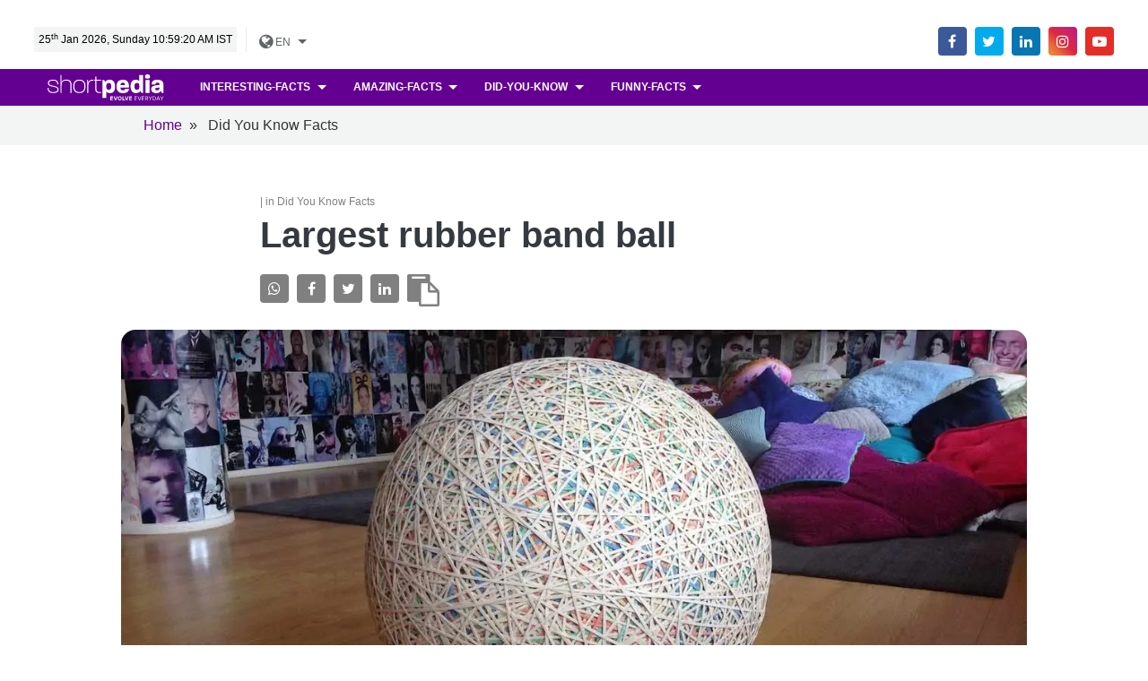

--- FILE ---
content_type: text/html; charset=UTF-8
request_url: https://www.shortpedia.com/en-in/did-You-Know/did-you-know-facts/largest-rubber-band-ball-1660028883
body_size: 44950
content:
<!DOCTYPE html>
<html lang="en">

<head>
    <meta charset="utf-8">
    <meta name="viewport" content="width=device-width, initial-scale=1, shrink-to-fit=no">
    <meta http-equiv="X-UA-Compatible" content="ie=edge">
    
<title>Did You Know Facts : Largest rubber band ball | Shortpedia </title><meta name="robots" content="max-image-preview:large"/><meta name="description" content="Did You Know Facts : The measurement took place during the celebrations of Guinness World Records Day 2008 &ndash; our annual holiday which celebrates record holders all over the world.&nbsp; Read latest Did You Know Facts on Shortpedia."/><meta property="fb:app_id" content="172650696632234" /><meta property="fb:admins" content="650092970" /><meta property="fb:pages" content="339027159868021" /><meta name="keywords" content="Rubber ball, largest, joel waul, usa, lauderhill, Florida"/><meta property="og:title" content="Did You Know Facts : Largest rubber band ball | Shortpedia "/><meta name="og:image:width" content="660"  data-dynamic="true"><meta name="og:image:height" content="500"  data-dynamic="true"><meta property="og:image" content=""/><meta property="og:type"  content="website" /><meta property="og:site_name" content="shortpedia"/><meta property="og:description" content="Did You Know Facts : The measurement took place during the celebrations of Guinness World Records Day 2008 &ndash; our annual holiday which celebrates record holders all over the world.&nbsp; Read latest Did You Know Facts on Shortpedia."/><meta property="og:url" content="https://www.shortpedia.com/en-in/did-You-Know/did-you-know-facts/largest-rubber-band-ball-1660028883" /><meta property="twitter:title" content="Did You Know Facts : Largest rubber band ball | Shortpedia "/><meta property="twitter:image:src" content=""/><meta property="twitter:site" content="shortpedia"/><meta property="twitter:description" content="Did You Know Facts : The measurement took place during the celebrations of Guinness World Records Day 2008 &ndash; our annual holiday which celebrates record holders all over the world.&nbsp; Read latest Did You Know Facts on Shortpedia."/><meta name="twitter:card" content="summary_large_image"/><meta name="twitter:domain" content="Shortpedia"/><meta name="twitter:url" content="https://www.shortpedia.com/en-in/did-You-Know/did-you-know-facts/largest-rubber-band-ball-1660028883"><meta name="smartbanner:title" content="Shortpedia - Short News App"><meta name="smartbanner:author" content="Read Fresh Content Everyday"><meta name="smartbanner:price" content="FREE"><meta name="smartbanner:price-suffix-apple" content=" - On the App Store"><meta name="smartbanner:price-suffix-google" content=" - In Google Play"><meta name="smartbanner:icon-apple" content="https://shortpedia-audio.b-cdn.net/customads/2019/11/22/olfctb2wmv.png"><meta name="smartbanner:icon-google" content="https://shortpedia-audio.b-cdn.net/customads/2019/11/22/8yw7ak63ks.png"><meta name="smartbanner:button" content="View"><meta name="smartbanner:button-url-apple" content="https://shortpedia.page.link/oY6V"><meta name="smartbanner:button-url-google" content="https://shortpedia.page.link/oY6V"><meta name="smartbanner:enabled-platforms" content="android,ios"><meta name="smartbanner:close-label" content="Close this banner"><link href="https://www.shortpedia.com/en-in/amp/did-you-know/did-you-know-facts/largest-rubber-band-ball-1660028883" rel="amphtml" /><link href="https://www.shortpedia.com/en-in/amp/did-you-know/did-you-know-facts/largest-rubber-band-ball-1660028883" rel="alternate" hreflang="en-in" /><link href="https://www.shortpedia.com/en-in/did-You-Know/did-you-know-facts/largest-rubber-band-ball-1660028883" rel="canonical" /><script>var spAdsVal = "0"; </script>    <script type="text/javascript"> (function() { var css = document.createElement('link'); css.href = 'https://stackpath.bootstrapcdn.com/font-awesome/4.7.0/css/font-awesome.min.css'; css.rel = 'stylesheet'; css.type = 'text/css'; document.getElementsByTagName('head')[0].appendChild(css); })(); </script>
<!--<link rel="preload" href="https://www.shortpedia.com/assets/font/fonts/fontawesome-webfont.woff2?v=4.5.0" as="font" type="font/woff2" crossorigin>
<link rel="preload" as="style" href="https://www.shortpedia.com/assets/font/css/font-awesome.min.css" onload="this.onload=null;this.rel='stylesheet'">
<link rel="stylesheet" href="https://assets.shortpedia.com/spwebfiles/css/app-min.css">
<link rel="stylesheet" href="https://assets.shortpedia.com/spwebfiles/css/theme-min.css">
<link rel="preload" as="style" href="https://assets.shortpedia.com/spwebfiles/css/theme-min.css" onload="this.onload=null;this.rel='stylesheet'">
<noscript><link rel="stylesheet" href="https://assets.shortpedia.com/spwebfiles/css/theme-min.css"></noscript>

<link rel="preload" as="style" href="https://assets.shortpedia.com/spwebfiles/css/app-min.css" onload="this.onload=null;this.rel='stylesheet'">
<noscript><link rel="stylesheet" href="https://assets.shortpedia.com/spwebfiles/css/app-min.css"></noscript>-->

<style>
body{padding-top:70px}img{max-width:100%}.a:hover,a{-webkit-transition:all .2s;transition:all .2s}.container-fluid{width:94%;margin:0 auto;max-width:94%}.border-round-0{border-radius:0}.mt-neg100{margin-top:-100px}.min-50vh{min-height:50vh}.dropdown-header{font-size:1.5rem}.fixed-top{border-bottom:1px solid #f1f1f1}footer.footer{border-top:1px solid #f1f1f1}.dropdown-item,.nav-link{font-weight:700}.overlay{position:absolute;top:0;bottom:0;left:0;right:0;height:100%;width:100%;opacity:0;-webkit-transition:.2s ease;transition:.2s ease;background-color:#008cba}.card{border:0}.card-pin:hover .overlay{opacity:.5;border:5px solid #f3f3f3;-webkit-transition:ease .2s;transition:ease .2s;background-color:#000;cursor:-webkit-zoom-in;cursor:zoom-in}.more{color:#fff;font-size:14px;position:absolute;bottom:0;right:0;text-transform:uppercase;-webkit-transform:translate(-20%,-20%);transform:translate(-20%,-20%);-ms-transform:translate(-50%,-50%)}.card-pin:hover .card-title{color:#fff;margin-top:10px;text-align:center;font-size:1.2em}.card-pin:hover .more a{text-decoration:none;color:#fff}.card-pin:hover .download a{text-decoration:none;color:#fff}.social{position:relative;-webkit-transform:translateY(-50%);transform:translateY(-50%)}.social .fa{margin:0 3px}
</style>

<style>
/*!
 * Bootstrap v4.1.1 (https://getbootstrap.com/)
 * Copyright 2011-2018 The Bootstrap Authors
 * Copyright 2011-2018 Twitter, Inc.
 * Licensed under MIT (https://github.com/twbs/bootstrap/blob/master/LICENSE)
 */:root{--blue:#5b53ec;--indigo:#6610f2;--purple:#6f42c1;--pink:#e83e8c;--red:#bd081c;--orange:#fd7e14;--yellow:#ffc107;--green:#24b47e;--teal:#20c997;--cyan:#46f8ff;--white:#fff;--gray:#6c757d;--gray-dark:#343a40;--primary:#bd081c;--secondary:#6c757d;--success:#24b47e;--info:#46f8ff;--warning:#ffc107;--danger:#bd081c;--light:#fff;--dark:#343a40;--purple:#6f42c1;--purplepink:#9742c1;--indigo:#6610f2;--pink:#e83e8c;--cyan:#46f8ff;--lightgreen:#7eec9d;--graylight:#f8f9fa;--gray200:#eee;--breakpoint-xs:0;--breakpoint-sm:576px;--breakpoint-md:768px;--breakpoint-lg:992px;--breakpoint-xl:1200px;--font-family-sans-serif:-apple-system,BlinkMacSystemFont,"Segoe UI",Roboto,"Helvetica Neue",Arial,sans-serif,"Apple Color Emoji","Segoe UI Emoji","Segoe UI Symbol";--font-family-monospace:SFMono-Regular,Menlo,Monaco,Consolas,"Liberation Mono","Courier New",monospace}*,::after,::before{-webkit-box-sizing:border-box;box-sizing:border-box}html{font-family:sans-serif;line-height:1.15;-webkit-text-size-adjust:100%;-ms-text-size-adjust:100%;-ms-overflow-style:scrollbar;-webkit-tap-highlight-color:transparent}@-ms-viewport{width:device-width}article,aside,figcaption,figure,footer,header,hgroup,main,nav,section{display:block}body{margin:0;font-family:-apple-system,BlinkMacSystemFont,"Segoe UI",Roboto,"Helvetica Neue",Arial,sans-serif,"Apple Color Emoji","Segoe UI Emoji","Segoe UI Symbol";font-size:1rem;font-weight:400;line-height:1.5;color:#343a40;text-align:left;background-color:#fff}[tabindex="-1"]:focus{outline:0!important}hr{-webkit-box-sizing:content-box;box-sizing:content-box;height:0;overflow:visible}h1,h2,h3,h4,h5,h6{margin-top:0;margin-bottom:.5rem}p{margin-top:0;margin-bottom:1rem}abbr[data-original-title],abbr[title]{text-decoration:underline;-webkit-text-decoration:underline dotted;text-decoration:underline dotted;cursor:help;border-bottom:0}address{margin-bottom:1rem;font-style:normal;line-height:inherit}dl,ol,ul{margin-top:0;margin-bottom:1rem}ol ol,ol ul,ul ol,ul ul{margin-bottom:0}dt{font-weight:700}dd{margin-bottom:.5rem;margin-left:0}blockquote{margin:0 0 1rem}dfn{font-style:italic}b,strong{font-weight:bolder}small{font-size:80%}sub,sup{position:relative;font-size:75%;line-height:0;vertical-align:baseline}sub{bottom:-.25em}sup{top:-.5em}a{color:#bd081c;text-decoration:none;background-color:transparent;-webkit-text-decoration-skip:objects}a:hover{color:#740511;text-decoration:underline}a:not([href]):not([tabindex]){color:inherit;text-decoration:none}a:not([href]):not([tabindex]):focus,a:not([href]):not([tabindex]):hover{color:inherit;text-decoration:none}a:not([href]):not([tabindex]):focus{outline:0}code,kbd,pre,samp{font-family:SFMono-Regular,Menlo,Monaco,Consolas,"Liberation Mono","Courier New",monospace;font-size:1em}pre{margin-top:0;margin-bottom:1rem;overflow:auto;-ms-overflow-style:scrollbar}figure{margin:0 0 1rem}img{vertical-align:middle;border-style:none}svg:not(:root){overflow:hidden}table{border-collapse:collapse}caption{padding-top:.75rem;padding-bottom:.75rem;color:#adb5bd;text-align:left;caption-side:bottom}th{text-align:inherit}label{display:inline-block;margin-bottom:.5rem}button{border-radius:0}button:focus{outline:1px dotted;outline:5px auto -webkit-focus-ring-color}button,input,optgroup,select,textarea{margin:0;font-family:inherit;font-size:inherit;line-height:inherit}button,input{overflow:visible}button,select{text-transform:none}[type=reset],[type=submit],button,html [type=button]{-webkit-appearance:button}[type=button]::-moz-focus-inner,[type=reset]::-moz-focus-inner,[type=submit]::-moz-focus-inner,button::-moz-focus-inner{padding:0;border-style:none}input[type=checkbox],input[type=radio]{-webkit-box-sizing:border-box;box-sizing:border-box;padding:0}input[type=date],input[type=datetime-local],input[type=month],input[type=time]{-webkit-appearance:listbox}textarea{overflow:auto;resize:vertical}fieldset{min-width:0;padding:0;margin:0;border:0}legend{display:block;width:100%;max-width:100%;padding:0;margin-bottom:.5rem;font-size:1.5rem;line-height:inherit;color:inherit;white-space:normal}progress{vertical-align:baseline}[type=number]::-webkit-inner-spin-button,[type=number]::-webkit-outer-spin-button{height:auto}[type=search]{outline-offset:-2px;-webkit-appearance:none}[type=search]::-webkit-search-cancel-button,[type=search]::-webkit-search-decoration{-webkit-appearance:none}::-webkit-file-upload-button{font:inherit;-webkit-appearance:button}output{display:inline-block}summary{display:list-item;cursor:pointer}template{display:none}[hidden]{display:none!important}.h1,.h2,.h3,.h4,.h5,.h6,h1,h2,h3,h4,h5,h6{margin-bottom:.5rem;font-family:inherit;font-weight:600;line-height:1.3;color:inherit}.h1,h1{font-size:2.5rem}.h2,h2{font-size:2rem}.h3,h3{font-size:1.75rem}.h4,h4{font-size:1.5rem}.h5,h5{font-size:1.25rem}.h6,h6{font-size:1.15rem}.lead{font-size:1.25rem;font-weight:300}.display-1{font-size:6rem;font-weight:700;line-height:1.3}.display-2{font-size:5.5rem;font-weight:700;line-height:1.3}.display-3{font-size:4.5rem;font-weight:700;line-height:1.3}.display-4{font-size:1.8rem;font-weight:700;line-height:1.3}hr{margin-top:1rem;margin-bottom:1rem;border:0;border-top:1px solid rgba(0,0,0,.1)}.small,small{font-size:80%;font-weight:400}.mark,mark{padding:.2em;background-color:#fcf8e3}.list-unstyled{padding-left:0;list-style:none}.list-inline{padding-left:0;list-style:none}.list-inline-item{display:inline-block}.list-inline-item:not(:last-child){margin-right:.5rem}.initialism{font-size:90%;text-transform:uppercase}.blockquote{margin-bottom:1rem;font-size:1.25rem}.blockquote-footer{display:block;font-size:80%;color:#6c757d}.blockquote-footer::before{content:"\2014 \00A0"}.img-fluid{max-width:100%;height:auto}.img-thumbnail{padding:.25rem;background-color:#fff;border:1px solid #dee2e6;border-radius:.25rem;max-width:100%;height:auto}.figure{display:inline-block}.figure-img{margin-bottom:.5rem;line-height:1}.figure-caption{font-size:90%;color:#6c757d}code{font-size:87.5%;color:#e83e8c;word-break:break-word}a>code{color:inherit}kbd{padding:.2rem .4rem;font-size:87.5%;color:#fff;background-color:#212529;border-radius:.2rem}kbd kbd{padding:0;font-size:100%;font-weight:700}pre{display:block;font-size:87.5%;color:#212529}pre code{font-size:inherit;color:inherit;word-break:normal}.pre-scrollable{max-height:340px;overflow-y:scroll}.container{width:100%;padding-right:15px;padding-left:15px;margin-right:auto;margin-left:auto}@media (min-width:576px){.container{max-width:540px}}@media (min-width:768px){.container{max-width:720px}}@media (min-width:992px){.container{max-width:960px}}@media (min-width:1200px){.container{max-width:1040px}}.container-fluid{width:100%;padding-right:15px;padding-left:15px;margin-right:auto;margin-left:auto}.row{display:-webkit-box;display:-ms-flexbox;display:flex;-ms-flex-wrap:wrap;flex-wrap:wrap;margin-right:-15px;margin-left:-15px}.no-gutters{margin-right:0;margin-left:0}.no-gutters>.col,.no-gutters>[class*=col-]{padding-right:0;padding-left:0}.col,.col-1,.col-10,.col-11,.col-12,.col-2,.col-3,.col-4,.col-5,.col-6,.col-7,.col-8,.col-9,.col-auto,.col-lg,.col-lg-1,.col-lg-10,.col-lg-11,.col-lg-12,.col-lg-2,.col-lg-3,.col-lg-4,.col-lg-5,.col-lg-6,.col-lg-7,.col-lg-8,.col-lg-9,.col-lg-auto,.col-md,.col-md-1,.col-md-10,.col-md-11,.col-md-12,.col-md-2,.col-md-3,.col-md-4,.col-md-5,.col-md-6,.col-md-7,.col-md-8,.col-md-9,.col-md-auto,.col-sm,.col-sm-1,.col-sm-10,.col-sm-11,.col-sm-12,.col-sm-2,.col-sm-3,.col-sm-4,.col-sm-5,.col-sm-6,.col-sm-7,.col-sm-8,.col-sm-9,.col-sm-auto,.col-xl,.col-xl-1,.col-xl-10,.col-xl-11,.col-xl-12,.col-xl-2,.col-xl-3,.col-xl-4,.col-xl-5,.col-xl-6,.col-xl-7,.col-xl-8,.col-xl-9,.col-xl-auto{position:relative;width:100%;min-height:1px;padding-right:15px;padding-left:15px}.col{-ms-flex-preferred-size:0;flex-basis:0;-webkit-box-flex:1;-ms-flex-positive:1;flex-grow:1;max-width:100%}.col-auto{-webkit-box-flex:0;-ms-flex:0 0 auto;flex:0 0 auto;width:auto;max-width:none}.col-1{-webkit-box-flex:0;-ms-flex:0 0 8.33333%;flex:0 0 8.33333%;max-width:8.33333%}.col-2{-webkit-box-flex:0;-ms-flex:0 0 16.66667%;flex:0 0 16.66667%;max-width:16.66667%}.col-3{-webkit-box-flex:0;-ms-flex:0 0 25%;flex:0 0 25%;max-width:25%}.col-4{-webkit-box-flex:0;-ms-flex:0 0 33.33333%;flex:0 0 33.33333%;max-width:33.33333%}.col-5{-webkit-box-flex:0;-ms-flex:0 0 41.66667%;flex:0 0 41.66667%;max-width:41.66667%}.col-6{-webkit-box-flex:0;-ms-flex:0 0 50%;flex:0 0 50%;max-width:50%}.col-7{-webkit-box-flex:0;-ms-flex:0 0 58.33333%;flex:0 0 58.33333%;max-width:58.33333%}.col-8{-webkit-box-flex:0;-ms-flex:0 0 66.66667%;flex:0 0 66.66667%;max-width:66.66667%}.col-9{-webkit-box-flex:0;-ms-flex:0 0 75%;flex:0 0 75%;max-width:75%}.col-10{-webkit-box-flex:0;-ms-flex:0 0 83.33333%;flex:0 0 83.33333%;max-width:83.33333%}.col-11{-webkit-box-flex:0;-ms-flex:0 0 91.66667%;flex:0 0 91.66667%;max-width:91.66667%}.col-12{-webkit-box-flex:0;-ms-flex:0 0 100%;flex:0 0 100%;max-width:100%}.order-first{-webkit-box-ordinal-group:0;-ms-flex-order:-1;order:-1}.order-last{-webkit-box-ordinal-group:14;-ms-flex-order:13;order:13}.order-0{-webkit-box-ordinal-group:1;-ms-flex-order:0;order:0}.order-1{-webkit-box-ordinal-group:2;-ms-flex-order:1;order:1}.order-2{-webkit-box-ordinal-group:3;-ms-flex-order:2;order:2}.order-3{-webkit-box-ordinal-group:4;-ms-flex-order:3;order:3}.order-4{-webkit-box-ordinal-group:5;-ms-flex-order:4;order:4}.order-5{-webkit-box-ordinal-group:6;-ms-flex-order:5;order:5}.order-6{-webkit-box-ordinal-group:7;-ms-flex-order:6;order:6}.order-7{-webkit-box-ordinal-group:8;-ms-flex-order:7;order:7}.order-8{-webkit-box-ordinal-group:9;-ms-flex-order:8;order:8}.order-9{-webkit-box-ordinal-group:10;-ms-flex-order:9;order:9}.order-10{-webkit-box-ordinal-group:11;-ms-flex-order:10;order:10}.order-11{-webkit-box-ordinal-group:12;-ms-flex-order:11;order:11}.order-12{-webkit-box-ordinal-group:13;-ms-flex-order:12;order:12}.offset-1{margin-left:8.33333%}.offset-2{margin-left:16.66667%}.offset-3{margin-left:25%}.offset-4{margin-left:33.33333%}.offset-5{margin-left:41.66667%}.offset-6{margin-left:50%}.offset-7{margin-left:58.33333%}.offset-8{margin-left:66.66667%}.offset-9{margin-left:75%}.offset-10{margin-left:83.33333%}.offset-11{margin-left:91.66667%}@media (min-width:576px){.col-sm{-ms-flex-preferred-size:0;flex-basis:0;-webkit-box-flex:1;-ms-flex-positive:1;flex-grow:1;max-width:100%}.col-sm-auto{-webkit-box-flex:0;-ms-flex:0 0 auto;flex:0 0 auto;width:auto;max-width:none}.col-sm-1{-webkit-box-flex:0;-ms-flex:0 0 8.33333%;flex:0 0 8.33333%;max-width:8.33333%}.col-sm-2{-webkit-box-flex:0;-ms-flex:0 0 16.66667%;flex:0 0 16.66667%;max-width:16.66667%}.col-sm-3{-webkit-box-flex:0;-ms-flex:0 0 25%;flex:0 0 25%;max-width:25%}.col-sm-4{-webkit-box-flex:0;-ms-flex:0 0 33.33333%;flex:0 0 33.33333%;max-width:33.33333%}.col-sm-5{-webkit-box-flex:0;-ms-flex:0 0 41.66667%;flex:0 0 41.66667%;max-width:41.66667%}.col-sm-6{-webkit-box-flex:0;-ms-flex:0 0 50%;flex:0 0 50%;max-width:50%}.col-sm-7{-webkit-box-flex:0;-ms-flex:0 0 58.33333%;flex:0 0 58.33333%;max-width:58.33333%}.col-sm-8{-webkit-box-flex:0;-ms-flex:0 0 66.66667%;flex:0 0 66.66667%;max-width:66.66667%}.col-sm-9{-webkit-box-flex:0;-ms-flex:0 0 75%;flex:0 0 75%;max-width:75%}.col-sm-10{-webkit-box-flex:0;-ms-flex:0 0 83.33333%;flex:0 0 83.33333%;max-width:83.33333%}.col-sm-11{-webkit-box-flex:0;-ms-flex:0 0 91.66667%;flex:0 0 91.66667%;max-width:91.66667%}.col-sm-12{-webkit-box-flex:0;-ms-flex:0 0 100%;flex:0 0 100%;max-width:100%}.order-sm-first{-webkit-box-ordinal-group:0;-ms-flex-order:-1;order:-1}.order-sm-last{-webkit-box-ordinal-group:14;-ms-flex-order:13;order:13}.order-sm-0{-webkit-box-ordinal-group:1;-ms-flex-order:0;order:0}.order-sm-1{-webkit-box-ordinal-group:2;-ms-flex-order:1;order:1}.order-sm-2{-webkit-box-ordinal-group:3;-ms-flex-order:2;order:2}.order-sm-3{-webkit-box-ordinal-group:4;-ms-flex-order:3;order:3}.order-sm-4{-webkit-box-ordinal-group:5;-ms-flex-order:4;order:4}.order-sm-5{-webkit-box-ordinal-group:6;-ms-flex-order:5;order:5}.order-sm-6{-webkit-box-ordinal-group:7;-ms-flex-order:6;order:6}.order-sm-7{-webkit-box-ordinal-group:8;-ms-flex-order:7;order:7}.order-sm-8{-webkit-box-ordinal-group:9;-ms-flex-order:8;order:8}.order-sm-9{-webkit-box-ordinal-group:10;-ms-flex-order:9;order:9}.order-sm-10{-webkit-box-ordinal-group:11;-ms-flex-order:10;order:10}.order-sm-11{-webkit-box-ordinal-group:12;-ms-flex-order:11;order:11}.order-sm-12{-webkit-box-ordinal-group:13;-ms-flex-order:12;order:12}.offset-sm-0{margin-left:0}.offset-sm-1{margin-left:8.33333%}.offset-sm-2{margin-left:16.66667%}.offset-sm-3{margin-left:25%}.offset-sm-4{margin-left:33.33333%}.offset-sm-5{margin-left:41.66667%}.offset-sm-6{margin-left:50%}.offset-sm-7{margin-left:58.33333%}.offset-sm-8{margin-left:66.66667%}.offset-sm-9{margin-left:75%}.offset-sm-10{margin-left:83.33333%}.offset-sm-11{margin-left:91.66667%}}@media (min-width:768px){.col-md{-ms-flex-preferred-size:0;flex-basis:0;-webkit-box-flex:1;-ms-flex-positive:1;flex-grow:1;max-width:100%}.col-md-auto{-webkit-box-flex:0;-ms-flex:0 0 auto;flex:0 0 auto;width:auto;max-width:none}.col-md-1{-webkit-box-flex:0;-ms-flex:0 0 8.33333%;flex:0 0 8.33333%;max-width:8.33333%}.col-md-2{-webkit-box-flex:0;-ms-flex:0 0 16.66667%;flex:0 0 16.66667%;max-width:16.66667%}.col-md-3{-webkit-box-flex:0;-ms-flex:0 0 25%;flex:0 0 25%;max-width:25%}.col-md-4{-webkit-box-flex:0;-ms-flex:0 0 33.33333%;flex:0 0 33.33333%;max-width:33.33333%}.col-md-5{-webkit-box-flex:0;-ms-flex:0 0 41.66667%;flex:0 0 41.66667%;max-width:41.66667%}.col-md-6{-webkit-box-flex:0;-ms-flex:0 0 50%;flex:0 0 50%;max-width:50%}.col-md-7{-webkit-box-flex:0;-ms-flex:0 0 58.33333%;flex:0 0 58.33333%;max-width:58.33333%}.col-md-8{-webkit-box-flex:0;-ms-flex:0 0 66.66667%;flex:0 0 66.66667%;max-width:66.66667%}.col-md-9{-webkit-box-flex:0;-ms-flex:0 0 75%;flex:0 0 75%;max-width:75%}.col-md-10{-webkit-box-flex:0;-ms-flex:0 0 83.33333%;flex:0 0 83.33333%;max-width:83.33333%}.col-md-11{-webkit-box-flex:0;-ms-flex:0 0 91.66667%;flex:0 0 91.66667%;max-width:91.66667%}.col-md-12{-webkit-box-flex:0;-ms-flex:0 0 100%;flex:0 0 100%;max-width:100%}.order-md-first{-webkit-box-ordinal-group:0;-ms-flex-order:-1;order:-1}.order-md-last{-webkit-box-ordinal-group:14;-ms-flex-order:13;order:13}.order-md-0{-webkit-box-ordinal-group:1;-ms-flex-order:0;order:0}.order-md-1{-webkit-box-ordinal-group:2;-ms-flex-order:1;order:1}.order-md-2{-webkit-box-ordinal-group:3;-ms-flex-order:2;order:2}.order-md-3{-webkit-box-ordinal-group:4;-ms-flex-order:3;order:3}.order-md-4{-webkit-box-ordinal-group:5;-ms-flex-order:4;order:4}.order-md-5{-webkit-box-ordinal-group:6;-ms-flex-order:5;order:5}.order-md-6{-webkit-box-ordinal-group:7;-ms-flex-order:6;order:6}.order-md-7{-webkit-box-ordinal-group:8;-ms-flex-order:7;order:7}.order-md-8{-webkit-box-ordinal-group:9;-ms-flex-order:8;order:8}.order-md-9{-webkit-box-ordinal-group:10;-ms-flex-order:9;order:9}.order-md-10{-webkit-box-ordinal-group:11;-ms-flex-order:10;order:10}.order-md-11{-webkit-box-ordinal-group:12;-ms-flex-order:11;order:11}.order-md-12{-webkit-box-ordinal-group:13;-ms-flex-order:12;order:12}.offset-md-0{margin-left:0}.offset-md-1{margin-left:8.33333%}.offset-md-2{margin-left:16.66667%}.offset-md-3{margin-left:25%}.offset-md-4{margin-left:33.33333%}.offset-md-5{margin-left:41.66667%}.offset-md-6{margin-left:50%}.offset-md-7{margin-left:58.33333%}.offset-md-8{margin-left:66.66667%}.offset-md-9{margin-left:75%}.offset-md-10{margin-left:83.33333%}.offset-md-11{margin-left:91.66667%}}@media (min-width:992px){.col-lg{-ms-flex-preferred-size:0;flex-basis:0;-webkit-box-flex:1;-ms-flex-positive:1;flex-grow:1;max-width:100%}.col-lg-auto{-webkit-box-flex:0;-ms-flex:0 0 auto;flex:0 0 auto;width:auto;max-width:none}.col-lg-1{-webkit-box-flex:0;-ms-flex:0 0 8.33333%;flex:0 0 8.33333%;max-width:8.33333%}.col-lg-2{-webkit-box-flex:0;-ms-flex:0 0 16.66667%;flex:0 0 16.66667%;max-width:16.66667%}.col-lg-3{-webkit-box-flex:0;-ms-flex:0 0 25%;flex:0 0 25%;max-width:25%}.col-lg-4{-webkit-box-flex:0;-ms-flex:0 0 33.33333%;flex:0 0 33.33333%;max-width:33.33333%}.col-lg-5{-webkit-box-flex:0;-ms-flex:0 0 41.66667%;flex:0 0 41.66667%;max-width:41.66667%}.col-lg-6{-webkit-box-flex:0;-ms-flex:0 0 50%;flex:0 0 50%;max-width:50%}.col-lg-7{-webkit-box-flex:0;-ms-flex:0 0 58.33333%;flex:0 0 58.33333%;max-width:58.33333%}.col-lg-8{-webkit-box-flex:0;-ms-flex:0 0 66.66667%;flex:0 0 66.66667%;max-width:66.66667%}.col-lg-9{-webkit-box-flex:0;-ms-flex:0 0 75%;flex:0 0 75%;max-width:75%}.col-lg-10{-webkit-box-flex:0;-ms-flex:0 0 83.33333%;flex:0 0 83.33333%;max-width:83.33333%}.col-lg-11{-webkit-box-flex:0;-ms-flex:0 0 91.66667%;flex:0 0 91.66667%;max-width:91.66667%}.col-lg-12{-webkit-box-flex:0;-ms-flex:0 0 100%;flex:0 0 100%;max-width:100%}.order-lg-first{-webkit-box-ordinal-group:0;-ms-flex-order:-1;order:-1}.order-lg-last{-webkit-box-ordinal-group:14;-ms-flex-order:13;order:13}.order-lg-0{-webkit-box-ordinal-group:1;-ms-flex-order:0;order:0}.order-lg-1{-webkit-box-ordinal-group:2;-ms-flex-order:1;order:1}.order-lg-2{-webkit-box-ordinal-group:3;-ms-flex-order:2;order:2}.order-lg-3{-webkit-box-ordinal-group:4;-ms-flex-order:3;order:3}.order-lg-4{-webkit-box-ordinal-group:5;-ms-flex-order:4;order:4}.order-lg-5{-webkit-box-ordinal-group:6;-ms-flex-order:5;order:5}.order-lg-6{-webkit-box-ordinal-group:7;-ms-flex-order:6;order:6}.order-lg-7{-webkit-box-ordinal-group:8;-ms-flex-order:7;order:7}.order-lg-8{-webkit-box-ordinal-group:9;-ms-flex-order:8;order:8}.order-lg-9{-webkit-box-ordinal-group:10;-ms-flex-order:9;order:9}.order-lg-10{-webkit-box-ordinal-group:11;-ms-flex-order:10;order:10}.order-lg-11{-webkit-box-ordinal-group:12;-ms-flex-order:11;order:11}.order-lg-12{-webkit-box-ordinal-group:13;-ms-flex-order:12;order:12}.offset-lg-0{margin-left:0}.offset-lg-1{margin-left:8.33333%}.offset-lg-2{margin-left:16.66667%}.offset-lg-3{margin-left:25%}.offset-lg-4{margin-left:33.33333%}.offset-lg-5{margin-left:41.66667%}.offset-lg-6{margin-left:50%}.offset-lg-7{margin-left:58.33333%}.offset-lg-8{margin-left:66.66667%}.offset-lg-9{margin-left:75%}.offset-lg-10{margin-left:83.33333%}.offset-lg-11{margin-left:91.66667%}}@media (min-width:1200px){.col-xl{-ms-flex-preferred-size:0;flex-basis:0;-webkit-box-flex:1;-ms-flex-positive:1;flex-grow:1;max-width:100%}.col-xl-auto{-webkit-box-flex:0;-ms-flex:0 0 auto;flex:0 0 auto;width:auto;max-width:none}.col-xl-1{-webkit-box-flex:0;-ms-flex:0 0 8.33333%;flex:0 0 8.33333%;max-width:8.33333%}.col-xl-2{-webkit-box-flex:0;-ms-flex:0 0 16.66667%;flex:0 0 16.66667%;max-width:16.66667%}.col-xl-3{-webkit-box-flex:0;-ms-flex:0 0 25%;flex:0 0 25%;max-width:25%}.col-xl-4{-webkit-box-flex:0;-ms-flex:0 0 33.33333%;flex:0 0 33.33333%;max-width:33.33333%}.col-xl-5{-webkit-box-flex:0;-ms-flex:0 0 41.66667%;flex:0 0 41.66667%;max-width:41.66667%}.col-xl-6{-webkit-box-flex:0;-ms-flex:0 0 50%;flex:0 0 50%;max-width:50%}.col-xl-7{-webkit-box-flex:0;-ms-flex:0 0 58.33333%;flex:0 0 58.33333%;max-width:58.33333%}.col-xl-8{-webkit-box-flex:0;-ms-flex:0 0 66.66667%;flex:0 0 66.66667%;max-width:66.66667%}.col-xl-9{-webkit-box-flex:0;-ms-flex:0 0 75%;flex:0 0 75%;max-width:75%}.col-xl-10{-webkit-box-flex:0;-ms-flex:0 0 83.33333%;flex:0 0 83.33333%;max-width:83.33333%}.col-xl-11{-webkit-box-flex:0;-ms-flex:0 0 91.66667%;flex:0 0 91.66667%;max-width:91.66667%}.col-xl-12{-webkit-box-flex:0;-ms-flex:0 0 100%;flex:0 0 100%;max-width:100%}.order-xl-first{-webkit-box-ordinal-group:0;-ms-flex-order:-1;order:-1}.order-xl-last{-webkit-box-ordinal-group:14;-ms-flex-order:13;order:13}.order-xl-0{-webkit-box-ordinal-group:1;-ms-flex-order:0;order:0}.order-xl-1{-webkit-box-ordinal-group:2;-ms-flex-order:1;order:1}.order-xl-2{-webkit-box-ordinal-group:3;-ms-flex-order:2;order:2}.order-xl-3{-webkit-box-ordinal-group:4;-ms-flex-order:3;order:3}.order-xl-4{-webkit-box-ordinal-group:5;-ms-flex-order:4;order:4}.order-xl-5{-webkit-box-ordinal-group:6;-ms-flex-order:5;order:5}.order-xl-6{-webkit-box-ordinal-group:7;-ms-flex-order:6;order:6}.order-xl-7{-webkit-box-ordinal-group:8;-ms-flex-order:7;order:7}.order-xl-8{-webkit-box-ordinal-group:9;-ms-flex-order:8;order:8}.order-xl-9{-webkit-box-ordinal-group:10;-ms-flex-order:9;order:9}.order-xl-10{-webkit-box-ordinal-group:11;-ms-flex-order:10;order:10}.order-xl-11{-webkit-box-ordinal-group:12;-ms-flex-order:11;order:11}.order-xl-12{-webkit-box-ordinal-group:13;-ms-flex-order:12;order:12}.offset-xl-0{margin-left:0}.offset-xl-1{margin-left:8.33333%}.offset-xl-2{margin-left:16.66667%}.offset-xl-3{margin-left:25%}.offset-xl-4{margin-left:33.33333%}.offset-xl-5{margin-left:41.66667%}.offset-xl-6{margin-left:50%}.offset-xl-7{margin-left:58.33333%}.offset-xl-8{margin-left:66.66667%}.offset-xl-9{margin-left:75%}.offset-xl-10{margin-left:83.33333%}.offset-xl-11{margin-left:91.66667%}}.table{width:100%;max-width:100%;margin-bottom:1rem;background-color:transparent}.table td,.table th{padding:.75rem;vertical-align:top;border-top:1px solid #dee2e6}.table thead th{vertical-align:bottom;border-bottom:2px solid #dee2e6}.table tbody+tbody{border-top:2px solid #dee2e6}.table .table{background-color:#fff}.table-sm td,.table-sm th{padding:.3rem}.table-bordered{border:1px solid #dee2e6}.table-bordered td,.table-bordered th{border:1px solid #dee2e6}.table-bordered thead td,.table-bordered thead th{border-bottom-width:2px}.table-borderless tbody+tbody,.table-borderless td,.table-borderless th,.table-borderless thead th{border:0}.table-striped tbody tr:nth-of-type(odd){background-color:rgba(0,0,0,.05)}.table-hover tbody tr:hover{background-color:rgba(0,0,0,.075)}.table-primary,.table-primary>td,.table-primary>th{background-color:#edbabf}.table-hover .table-primary:hover{background-color:#e8a6ac}.table-hover .table-primary:hover>td,.table-hover .table-primary:hover>th{background-color:#e8a6ac}.table-secondary,.table-secondary>td,.table-secondary>th{background-color:#d6d8db}.table-hover .table-secondary:hover{background-color:#c8cbcf}.table-hover .table-secondary:hover>td,.table-hover .table-secondary:hover>th{background-color:#c8cbcf}.table-success,.table-success>td,.table-success>th{background-color:#c2eadb}.table-hover .table-success:hover{background-color:#afe3d0}.table-hover .table-success:hover>td,.table-hover .table-success:hover>th{background-color:#afe3d0}.table-info,.table-info>td,.table-info>th{background-color:#cbfdff}.table-hover .table-info:hover{background-color:#b2fcff}.table-hover .table-info:hover>td,.table-hover .table-info:hover>th{background-color:#b2fcff}.table-warning,.table-warning>td,.table-warning>th{background-color:#ffeeba}.table-hover .table-warning:hover{background-color:#ffe8a1}.table-hover .table-warning:hover>td,.table-hover .table-warning:hover>th{background-color:#ffe8a1}.table-danger,.table-danger>td,.table-danger>th{background-color:#edbabf}.table-hover .table-danger:hover{background-color:#e8a6ac}.table-hover .table-danger:hover>td,.table-hover .table-danger:hover>th{background-color:#e8a6ac}.table-light,.table-light>td,.table-light>th{background-color:#fff}.table-hover .table-light:hover{background-color:#f2f2f2}.table-hover .table-light:hover>td,.table-hover .table-light:hover>th{background-color:#f2f2f2}.table-dark,.table-dark>td,.table-dark>th{background-color:#c6c8ca}.table-hover .table-dark:hover{background-color:#b9bbbe}.table-hover .table-dark:hover>td,.table-hover .table-dark:hover>th{background-color:#b9bbbe}.table-purple,.table-purple>td,.table-purple>th{background-color:#d7caee}.table-hover .table-purple:hover{background-color:#c8b7e8}.table-hover .table-purple:hover>td,.table-hover .table-purple:hover>th{background-color:#c8b7e8}.table-purplepink,.table-purplepink>td,.table-purplepink>th{background-color:#e2caee}.table-hover .table-purplepink:hover{background-color:#d7b7e8}.table-hover .table-purplepink:hover>td,.table-hover .table-purplepink:hover>th{background-color:#d7b7e8}.table-indigo,.table-indigo>td,.table-indigo>th{background-color:#d4bcfb}.table-hover .table-indigo:hover{background-color:#c5a4fa}.table-hover .table-indigo:hover>td,.table-hover .table-indigo:hover>th{background-color:#c5a4fa}.table-pink,.table-pink>td,.table-pink>th{background-color:#f9c9df}.table-hover .table-pink:hover{background-color:#f6b2d1}.table-hover .table-pink:hover>td,.table-hover .table-pink:hover>th{background-color:#f6b2d1}.table-cyan,.table-cyan>td,.table-cyan>th{background-color:#cbfdff}.table-hover .table-cyan:hover{background-color:#b2fcff}.table-hover .table-cyan:hover>td,.table-hover .table-cyan:hover>th{background-color:#b2fcff}.table-lightgreen,.table-lightgreen>td,.table-lightgreen>th{background-color:#dbfae4}.table-hover .table-lightgreen:hover{background-color:#c5f7d3}.table-hover .table-lightgreen:hover>td,.table-hover .table-lightgreen:hover>th{background-color:#c5f7d3}.table-graylight,.table-graylight>td,.table-graylight>th{background-color:#fdfdfe}.table-hover .table-graylight:hover{background-color:#ececf6}.table-hover .table-graylight:hover>td,.table-hover .table-graylight:hover>th{background-color:#ececf6}.table-gray200,.table-gray200>td,.table-gray200>th{background-color:#fafafa}.table-hover .table-gray200:hover{background-color:#ededed}.table-hover .table-gray200:hover>td,.table-hover .table-gray200:hover>th{background-color:#ededed}.table-active,.table-active>td,.table-active>th{background-color:rgba(0,0,0,.075)}.table-hover .table-active:hover{background-color:rgba(0,0,0,.075)}.table-hover .table-active:hover>td,.table-hover .table-active:hover>th{background-color:rgba(0,0,0,.075)}.table .thead-dark th{color:#fff;background-color:#212529;border-color:#32383e}.table .thead-light th{color:#495057;background-color:#eee;border-color:#dee2e6}.table-dark{color:#fff;background-color:#212529}.table-dark td,.table-dark th,.table-dark thead th{border-color:#32383e}.table-dark.table-bordered{border:0}.table-dark.table-striped tbody tr:nth-of-type(odd){background-color:rgba(255,255,255,.05)}.table-dark.table-hover tbody tr:hover{background-color:rgba(255,255,255,.075)}@media (max-width:575.98px){.table-responsive-sm{display:block;width:100%;overflow-x:auto;-webkit-overflow-scrolling:touch;-ms-overflow-style:-ms-autohiding-scrollbar}.table-responsive-sm>.table-bordered{border:0}}@media (max-width:767.98px){.table-responsive-md{display:block;width:100%;overflow-x:auto;-webkit-overflow-scrolling:touch;-ms-overflow-style:-ms-autohiding-scrollbar}.table-responsive-md>.table-bordered{border:0}}@media (max-width:991.98px){.table-responsive-lg{display:block;width:100%;overflow-x:auto;-webkit-overflow-scrolling:touch;-ms-overflow-style:-ms-autohiding-scrollbar}.table-responsive-lg>.table-bordered{border:0}}@media (max-width:1199.98px){.table-responsive-xl{display:block;width:100%;overflow-x:auto;-webkit-overflow-scrolling:touch;-ms-overflow-style:-ms-autohiding-scrollbar}.table-responsive-xl>.table-bordered{border:0}}.table-responsive{display:block;width:100%;overflow-x:auto;-webkit-overflow-scrolling:touch;-ms-overflow-style:-ms-autohiding-scrollbar}.table-responsive>.table-bordered{border:0}.form-control{display:block;width:100%;padding:.375rem .75rem;font-size:1rem;line-height:1.5;color:#495057;background-color:#fff;background-clip:padding-box;border:1px solid #ced4da;border-radius:.25rem;-webkit-transition:border-color .15s ease-in-out,-webkit-box-shadow .15s ease-in-out;transition:border-color .15s ease-in-out,-webkit-box-shadow .15s ease-in-out;transition:border-color .15s ease-in-out,box-shadow .15s ease-in-out;transition:border-color .15s ease-in-out,box-shadow .15s ease-in-out,-webkit-box-shadow .15s ease-in-out}@media screen and (prefers-reduced-motion:reduce){.form-control{-webkit-transition:none;transition:none}}.form-control::-ms-expand{background-color:transparent;border:0}.form-control:focus{color:#495057;background-color:#fff;border-color:#f74d60;outline:0;-webkit-box-shadow:0 0 0 .2rem rgba(189,8,28,.25);box-shadow:0 0 0 .2rem rgba(189,8,28,.25)}.form-control::-webkit-input-placeholder{color:#6c757d;opacity:1}.form-control:-ms-input-placeholder{color:#6c757d;opacity:1}.form-control::-ms-input-placeholder{color:#6c757d;opacity:1}.form-control::placeholder{color:#6c757d;opacity:1}.form-control:disabled,.form-control[readonly]{background-color:#eee;opacity:1}select.form-control:not([size]):not([multiple]){height:calc(2.25rem + 2px)}select.form-control:focus::-ms-value{color:#495057;background-color:#fff}.form-control-file,.form-control-range{display:block;width:100%}.col-form-label{padding-top:calc(.375rem + 1px);padding-bottom:calc(.375rem + 1px);margin-bottom:0;font-size:inherit;line-height:1.5}.col-form-label-lg{padding-top:calc(.5rem + 1px);padding-bottom:calc(.5rem + 1px);font-size:1.25rem;line-height:1.5}.col-form-label-sm{padding-top:calc(.25rem + 1px);padding-bottom:calc(.25rem + 1px);font-size:.875rem;line-height:1.5}.form-control-plaintext{display:block;width:100%;padding-top:.375rem;padding-bottom:.375rem;margin-bottom:0;line-height:1.5;color:#343a40;background-color:transparent;border:solid transparent;border-width:1px 0}.form-control-plaintext.form-control-lg,.form-control-plaintext.form-control-sm,.input-group-lg>.form-control-plaintext.form-control,.input-group-lg>.input-group-append>.form-control-plaintext.btn,.input-group-lg>.input-group-append>.form-control-plaintext.input-group-text,.input-group-lg>.input-group-prepend>.form-control-plaintext.btn,.input-group-lg>.input-group-prepend>.form-control-plaintext.input-group-text,.input-group-sm>.form-control-plaintext.form-control,.input-group-sm>.input-group-append>.form-control-plaintext.btn,.input-group-sm>.input-group-append>.form-control-plaintext.input-group-text,.input-group-sm>.input-group-prepend>.form-control-plaintext.btn,.input-group-sm>.input-group-prepend>.form-control-plaintext.input-group-text{padding-right:0;padding-left:0}.form-control-sm,.input-group-sm>.form-control,.input-group-sm>.input-group-append>.btn,.input-group-sm>.input-group-append>.input-group-text,.input-group-sm>.input-group-prepend>.btn,.input-group-sm>.input-group-prepend>.input-group-text{padding:.25rem .5rem;font-size:.875rem;line-height:1.5;border-radius:.2rem}.input-group-sm>.input-group-append>select.btn:not([size]):not([multiple]),.input-group-sm>.input-group-append>select.input-group-text:not([size]):not([multiple]),.input-group-sm>.input-group-prepend>select.btn:not([size]):not([multiple]),.input-group-sm>.input-group-prepend>select.input-group-text:not([size]):not([multiple]),.input-group-sm>select.form-control:not([size]):not([multiple]),select.form-control-sm:not([size]):not([multiple]){height:calc(1.8125rem + 2px)}.form-control-lg,.input-group-lg>.form-control,.input-group-lg>.input-group-append>.btn,.input-group-lg>.input-group-append>.input-group-text,.input-group-lg>.input-group-prepend>.btn,.input-group-lg>.input-group-prepend>.input-group-text{padding:.5rem 1rem;font-size:1.25rem;line-height:1.5;border-radius:.3rem}.input-group-lg>.input-group-append>select.btn:not([size]):not([multiple]),.input-group-lg>.input-group-append>select.input-group-text:not([size]):not([multiple]),.input-group-lg>.input-group-prepend>select.btn:not([size]):not([multiple]),.input-group-lg>.input-group-prepend>select.input-group-text:not([size]):not([multiple]),.input-group-lg>select.form-control:not([size]):not([multiple]),select.form-control-lg:not([size]):not([multiple]){height:calc(2.875rem + 2px)}.form-group{margin-bottom:1rem}.form-text{display:block;margin-top:.25rem}.form-row{display:-webkit-box;display:-ms-flexbox;display:flex;-ms-flex-wrap:wrap;flex-wrap:wrap;margin-right:-5px;margin-left:-5px}.form-row>.col,.form-row>[class*=col-]{padding-right:5px;padding-left:5px}.form-check{position:relative;display:block;padding-left:1.25rem}.form-check-input{position:absolute;margin-top:.3rem;margin-left:-1.25rem}.form-check-input:disabled~.form-check-label{color:#adb5bd}.form-check-label{margin-bottom:0}.form-check-inline{display:-webkit-inline-box;display:-ms-inline-flexbox;display:inline-flex;-webkit-box-align:center;-ms-flex-align:center;align-items:center;padding-left:0;margin-right:.75rem}.form-check-inline .form-check-input{position:static;margin-top:0;margin-right:.3125rem;margin-left:0}.valid-feedback{display:none;width:100%;margin-top:.25rem;font-size:80%;color:#24b47e}.valid-tooltip{position:absolute;top:100%;z-index:5;display:none;max-width:100%;padding:.5rem;margin-top:.1rem;font-size:.875rem;line-height:1;color:#fff;background-color:rgba(36,180,126,.8);border-radius:.2rem}.custom-select.is-valid,.form-control.is-valid,.was-validated .custom-select:valid,.was-validated .form-control:valid{border-color:#24b47e}.custom-select.is-valid:focus,.form-control.is-valid:focus,.was-validated .custom-select:valid:focus,.was-validated .form-control:valid:focus{border-color:#24b47e;-webkit-box-shadow:0 0 0 .2rem rgba(36,180,126,.25);box-shadow:0 0 0 .2rem rgba(36,180,126,.25)}.custom-select.is-valid~.valid-feedback,.custom-select.is-valid~.valid-tooltip,.form-control.is-valid~.valid-feedback,.form-control.is-valid~.valid-tooltip,.was-validated .custom-select:valid~.valid-feedback,.was-validated .custom-select:valid~.valid-tooltip,.was-validated .form-control:valid~.valid-feedback,.was-validated .form-control:valid~.valid-tooltip{display:block}.form-control-file.is-valid~.valid-feedback,.form-control-file.is-valid~.valid-tooltip,.was-validated .form-control-file:valid~.valid-feedback,.was-validated .form-control-file:valid~.valid-tooltip{display:block}.form-check-input.is-valid~.form-check-label,.was-validated .form-check-input:valid~.form-check-label{color:#24b47e}.form-check-input.is-valid~.valid-feedback,.form-check-input.is-valid~.valid-tooltip,.was-validated .form-check-input:valid~.valid-feedback,.was-validated .form-check-input:valid~.valid-tooltip{display:block}.custom-control-input.is-valid~.custom-control-label,.was-validated .custom-control-input:valid~.custom-control-label{color:#24b47e}.custom-control-input.is-valid~.custom-control-label::before,.was-validated .custom-control-input:valid~.custom-control-label::before{background-color:#74e3ba}.custom-control-input.is-valid~.valid-feedback,.custom-control-input.is-valid~.valid-tooltip,.was-validated .custom-control-input:valid~.valid-feedback,.was-validated .custom-control-input:valid~.valid-tooltip{display:block}.custom-control-input.is-valid:checked~.custom-control-label::before,.was-validated .custom-control-input:valid:checked~.custom-control-label::before{background-color:#35d79a}.custom-control-input.is-valid:focus~.custom-control-label::before,.was-validated .custom-control-input:valid:focus~.custom-control-label::before{-webkit-box-shadow:0 0 0 1px #fff,0 0 0 .2rem rgba(36,180,126,.25);box-shadow:0 0 0 1px #fff,0 0 0 .2rem rgba(36,180,126,.25)}.custom-file-input.is-valid~.custom-file-label,.was-validated .custom-file-input:valid~.custom-file-label{border-color:#24b47e}.custom-file-input.is-valid~.custom-file-label::before,.was-validated .custom-file-input:valid~.custom-file-label::before{border-color:inherit}.custom-file-input.is-valid~.valid-feedback,.custom-file-input.is-valid~.valid-tooltip,.was-validated .custom-file-input:valid~.valid-feedback,.was-validated .custom-file-input:valid~.valid-tooltip{display:block}.custom-file-input.is-valid:focus~.custom-file-label,.was-validated .custom-file-input:valid:focus~.custom-file-label{-webkit-box-shadow:0 0 0 .2rem rgba(36,180,126,.25);box-shadow:0 0 0 .2rem rgba(36,180,126,.25)}.invalid-feedback{display:none;width:100%;margin-top:.25rem;font-size:80%;color:#bd081c}.invalid-tooltip{position:absolute;top:100%;z-index:5;display:none;max-width:100%;padding:.5rem;margin-top:.1rem;font-size:.875rem;line-height:1;color:#fff;background-color:rgba(189,8,28,.8);border-radius:.2rem}.custom-select.is-invalid,.form-control.is-invalid,.was-validated .custom-select:invalid,.was-validated .form-control:invalid{border-color:#bd081c}.custom-select.is-invalid:focus,.form-control.is-invalid:focus,.was-validated .custom-select:invalid:focus,.was-validated .form-control:invalid:focus{border-color:#bd081c;-webkit-box-shadow:0 0 0 .2rem rgba(189,8,28,.25);box-shadow:0 0 0 .2rem rgba(189,8,28,.25)}.custom-select.is-invalid~.invalid-feedback,.custom-select.is-invalid~.invalid-tooltip,.form-control.is-invalid~.invalid-feedback,.form-control.is-invalid~.invalid-tooltip,.was-validated .custom-select:invalid~.invalid-feedback,.was-validated .custom-select:invalid~.invalid-tooltip,.was-validated .form-control:invalid~.invalid-feedback,.was-validated .form-control:invalid~.invalid-tooltip{display:block}.form-control-file.is-invalid~.invalid-feedback,.form-control-file.is-invalid~.invalid-tooltip,.was-validated .form-control-file:invalid~.invalid-feedback,.was-validated .form-control-file:invalid~.invalid-tooltip{display:block}.form-check-input.is-invalid~.form-check-label,.was-validated .form-check-input:invalid~.form-check-label{color:#bd081c}.form-check-input.is-invalid~.invalid-feedback,.form-check-input.is-invalid~.invalid-tooltip,.was-validated .form-check-input:invalid~.invalid-feedback,.was-validated .form-check-input:invalid~.invalid-tooltip{display:block}.custom-control-input.is-invalid~.custom-control-label,.was-validated .custom-control-input:invalid~.custom-control-label{color:#bd081c}.custom-control-input.is-invalid~.custom-control-label::before,.was-validated .custom-control-input:invalid~.custom-control-label::before{background-color:#f74d60}.custom-control-input.is-invalid~.invalid-feedback,.custom-control-input.is-invalid~.invalid-tooltip,.was-validated .custom-control-input:invalid~.invalid-feedback,.was-validated .custom-control-input:invalid~.invalid-tooltip{display:block}.custom-control-input.is-invalid:checked~.custom-control-label::before,.was-validated .custom-control-input:invalid:checked~.custom-control-label::before{background-color:#ee0a23}.custom-control-input.is-invalid:focus~.custom-control-label::before,.was-validated .custom-control-input:invalid:focus~.custom-control-label::before{-webkit-box-shadow:0 0 0 1px #fff,0 0 0 .2rem rgba(189,8,28,.25);box-shadow:0 0 0 1px #fff,0 0 0 .2rem rgba(189,8,28,.25)}.custom-file-input.is-invalid~.custom-file-label,.was-validated .custom-file-input:invalid~.custom-file-label{border-color:#bd081c}.custom-file-input.is-invalid~.custom-file-label::before,.was-validated .custom-file-input:invalid~.custom-file-label::before{border-color:inherit}.custom-file-input.is-invalid~.invalid-feedback,.custom-file-input.is-invalid~.invalid-tooltip,.was-validated .custom-file-input:invalid~.invalid-feedback,.was-validated .custom-file-input:invalid~.invalid-tooltip{display:block}.custom-file-input.is-invalid:focus~.custom-file-label,.was-validated .custom-file-input:invalid:focus~.custom-file-label{-webkit-box-shadow:0 0 0 .2rem rgba(189,8,28,.25);box-shadow:0 0 0 .2rem rgba(189,8,28,.25)}.form-inline{display:-webkit-box;display:-ms-flexbox;display:flex;-webkit-box-orient:horizontal;-webkit-box-direction:normal;-ms-flex-flow:row wrap;flex-flow:row wrap;-webkit-box-align:center;-ms-flex-align:center;align-items:center}.form-inline .form-check{width:100%}@media (min-width:576px){.form-inline label{display:-webkit-box;display:-ms-flexbox;display:flex;-webkit-box-align:center;-ms-flex-align:center;align-items:center;-webkit-box-pack:center;-ms-flex-pack:center;justify-content:center;margin-bottom:0}.form-inline .form-group{display:-webkit-box;display:-ms-flexbox;display:flex;-webkit-box-flex:0;-ms-flex:0 0 auto;flex:0 0 auto;-webkit-box-orient:horizontal;-webkit-box-direction:normal;-ms-flex-flow:row wrap;flex-flow:row wrap;-webkit-box-align:center;-ms-flex-align:center;align-items:center;margin-bottom:0}.form-inline .form-control{display:inline-block;width:auto;vertical-align:middle}.form-inline .form-control-plaintext{display:inline-block}.form-inline .custom-select,.form-inline .input-group{width:auto}.form-inline .form-check{display:-webkit-box;display:-ms-flexbox;display:flex;-webkit-box-align:center;-ms-flex-align:center;align-items:center;-webkit-box-pack:center;-ms-flex-pack:center;justify-content:center;width:auto;padding-left:0}.form-inline .form-check-input{position:relative;margin-top:0;margin-right:.25rem;margin-left:0}.form-inline .custom-control{-webkit-box-align:center;-ms-flex-align:center;align-items:center;-webkit-box-pack:center;-ms-flex-pack:center;justify-content:center}.form-inline .custom-control-label{margin-bottom:0}}.btn{display:inline-block;font-weight:600;text-align:center;white-space:nowrap;vertical-align:middle;-webkit-user-select:none;-moz-user-select:none;-ms-user-select:none;user-select:none;border:1px solid transparent;padding:.5rem 1.5rem;font-size:1rem;line-height:1.5;border-radius:.25rem;-webkit-transition:color .15s ease-in-out,background-color .15s ease-in-out,border-color .15s ease-in-out,-webkit-box-shadow .15s ease-in-out;transition:color .15s ease-in-out,background-color .15s ease-in-out,border-color .15s ease-in-out,-webkit-box-shadow .15s ease-in-out;transition:color .15s ease-in-out,background-color .15s ease-in-out,border-color .15s ease-in-out,box-shadow .15s ease-in-out;transition:color .15s ease-in-out,background-color .15s ease-in-out,border-color .15s ease-in-out,box-shadow .15s ease-in-out,-webkit-box-shadow .15s ease-in-out}@media screen and (prefers-reduced-motion:reduce){.btn{-webkit-transition:none;transition:none}}.btn:focus,.btn:hover{text-decoration:none}.btn.focus,.btn:focus{outline:0;-webkit-box-shadow:0 0 0 .2rem rgba(189,8,28,.25);box-shadow:0 0 0 .2rem rgba(189,8,28,.25)}.btn.disabled,.btn:disabled{opacity:.65}.btn:not(:disabled):not(.disabled){cursor:pointer}.btn:not(:disabled):not(.disabled).active,.btn:not(:disabled):not(.disabled):active{background-image:none}a.btn.disabled,fieldset:disabled a.btn{pointer-events:none}.btn-primary{color:#fff;background-color:#bd081c;border-color:#bd081c}.btn-primary:hover{color:#fff;background-color:#980617;border-color:#8c0615}.btn-primary.focus,.btn-primary:focus{-webkit-box-shadow:0 0 0 .2rem rgba(189,8,28,.5);box-shadow:0 0 0 .2rem rgba(189,8,28,.5)}.btn-primary.disabled,.btn-primary:disabled{color:#fff;background-color:#bd081c;border-color:#bd081c}.btn-primary:not(:disabled):not(.disabled).active,.btn-primary:not(:disabled):not(.disabled):active,.show>.btn-primary.dropdown-toggle{color:#fff;background-color:#8c0615;border-color:#800513}.btn-primary:not(:disabled):not(.disabled).active:focus,.btn-primary:not(:disabled):not(.disabled):active:focus,.show>.btn-primary.dropdown-toggle:focus{-webkit-box-shadow:0 0 0 .2rem rgba(189,8,28,.5);box-shadow:0 0 0 .2rem rgba(189,8,28,.5)}.btn-secondary{color:#fff;background-color:#6c757d;border-color:#6c757d}.btn-secondary:hover{color:#fff;background-color:#5a6268;border-color:#545b62}.btn-secondary.focus,.btn-secondary:focus{-webkit-box-shadow:0 0 0 .2rem rgba(108,117,125,.5);box-shadow:0 0 0 .2rem rgba(108,117,125,.5)}.btn-secondary.disabled,.btn-secondary:disabled{color:#fff;background-color:#6c757d;border-color:#6c757d}.btn-secondary:not(:disabled):not(.disabled).active,.btn-secondary:not(:disabled):not(.disabled):active,.show>.btn-secondary.dropdown-toggle{color:#fff;background-color:#545b62;border-color:#4e555b}.btn-secondary:not(:disabled):not(.disabled).active:focus,.btn-secondary:not(:disabled):not(.disabled):active:focus,.show>.btn-secondary.dropdown-toggle:focus{-webkit-box-shadow:0 0 0 .2rem rgba(108,117,125,.5);box-shadow:0 0 0 .2rem rgba(108,117,125,.5)}.btn-success{color:#fff;background-color:#24b47e;border-color:#24b47e}.btn-success:hover{color:#fff;background-color:#1e9468;border-color:#1c8a60}.btn-success.focus,.btn-success:focus{-webkit-box-shadow:0 0 0 .2rem rgba(36,180,126,.5);box-shadow:0 0 0 .2rem rgba(36,180,126,.5)}.btn-success.disabled,.btn-success:disabled{color:#fff;background-color:#24b47e;border-color:#24b47e}.btn-success:not(:disabled):not(.disabled).active,.btn-success:not(:disabled):not(.disabled):active,.show>.btn-success.dropdown-toggle{color:#fff;background-color:#1c8a60;border-color:#197f59}.btn-success:not(:disabled):not(.disabled).active:focus,.btn-success:not(:disabled):not(.disabled):active:focus,.show>.btn-success.dropdown-toggle:focus{-webkit-box-shadow:0 0 0 .2rem rgba(36,180,126,.5);box-shadow:0 0 0 .2rem rgba(36,180,126,.5)}.btn-info{color:#212529;background-color:#46f8ff;border-color:#46f8ff}.btn-info:hover{color:#212529;background-color:#20f7ff;border-color:#13f6ff}.btn-info.focus,.btn-info:focus{-webkit-box-shadow:0 0 0 .2rem rgba(70,248,255,.5);box-shadow:0 0 0 .2rem rgba(70,248,255,.5)}.btn-info.disabled,.btn-info:disabled{color:#212529;background-color:#46f8ff;border-color:#46f8ff}.btn-info:not(:disabled):not(.disabled).active,.btn-info:not(:disabled):not(.disabled):active,.show>.btn-info.dropdown-toggle{color:#212529;background-color:#13f6ff;border-color:#06f6ff}.btn-info:not(:disabled):not(.disabled).active:focus,.btn-info:not(:disabled):not(.disabled):active:focus,.show>.btn-info.dropdown-toggle:focus{-webkit-box-shadow:0 0 0 .2rem rgba(70,248,255,.5);box-shadow:0 0 0 .2rem rgba(70,248,255,.5)}.btn-warning{color:#212529;background-color:#ffc107;border-color:#ffc107}.btn-warning:hover{color:#212529;background-color:#e0a800;border-color:#d39e00}.btn-warning.focus,.btn-warning:focus{-webkit-box-shadow:0 0 0 .2rem rgba(255,193,7,.5);box-shadow:0 0 0 .2rem rgba(255,193,7,.5)}.btn-warning.disabled,.btn-warning:disabled{color:#212529;background-color:#ffc107;border-color:#ffc107}.btn-warning:not(:disabled):not(.disabled).active,.btn-warning:not(:disabled):not(.disabled):active,.show>.btn-warning.dropdown-toggle{color:#212529;background-color:#d39e00;border-color:#c69500}.btn-warning:not(:disabled):not(.disabled).active:focus,.btn-warning:not(:disabled):not(.disabled):active:focus,.show>.btn-warning.dropdown-toggle:focus{-webkit-box-shadow:0 0 0 .2rem rgba(255,193,7,.5);box-shadow:0 0 0 .2rem rgba(255,193,7,.5)}.btn-danger{color:#fff;background-color:#bd081c;border-color:#bd081c}.btn-danger:hover{color:#fff;background-color:#980617;border-color:#8c0615}.btn-danger.focus,.btn-danger:focus{-webkit-box-shadow:0 0 0 .2rem rgba(189,8,28,.5);box-shadow:0 0 0 .2rem rgba(189,8,28,.5)}.btn-danger.disabled,.btn-danger:disabled{color:#fff;background-color:#bd081c;border-color:#bd081c}.btn-danger:not(:disabled):not(.disabled).active,.btn-danger:not(:disabled):not(.disabled):active,.show>.btn-danger.dropdown-toggle{color:#fff;background-color:#8c0615;border-color:#800513}.btn-danger:not(:disabled):not(.disabled).active:focus,.btn-danger:not(:disabled):not(.disabled):active:focus,.show>.btn-danger.dropdown-toggle:focus{-webkit-box-shadow:0 0 0 .2rem rgba(189,8,28,.5);box-shadow:0 0 0 .2rem rgba(189,8,28,.5)}.btn-light{color:#212529;background-color:#fff;border-color:#fff}.btn-light:hover{color:#212529;background-color:#ececec;border-color:#e6e6e6}.btn-light.focus,.btn-light:focus{-webkit-box-shadow:0 0 0 .2rem rgba(255,255,255,.5);box-shadow:0 0 0 .2rem rgba(255,255,255,.5)}.btn-light.disabled,.btn-light:disabled{color:#212529;background-color:#fff;border-color:#fff}.btn-light:not(:disabled):not(.disabled).active,.btn-light:not(:disabled):not(.disabled):active,.show>.btn-light.dropdown-toggle{color:#212529;background-color:#e6e6e6;border-color:#dfdfdf}.btn-light:not(:disabled):not(.disabled).active:focus,.btn-light:not(:disabled):not(.disabled):active:focus,.show>.btn-light.dropdown-toggle:focus{-webkit-box-shadow:0 0 0 .2rem rgba(255,255,255,.5);box-shadow:0 0 0 .2rem rgba(255,255,255,.5)}.btn-dark{color:#fff;background-color:#343a40;border-color:#343a40}.btn-dark:hover{color:#fff;background-color:#23272b;border-color:#1d2124}.btn-dark.focus,.btn-dark:focus{-webkit-box-shadow:0 0 0 .2rem rgba(52,58,64,.5);box-shadow:0 0 0 .2rem rgba(52,58,64,.5)}.btn-dark.disabled,.btn-dark:disabled{color:#fff;background-color:#343a40;border-color:#343a40}.btn-dark:not(:disabled):not(.disabled).active,.btn-dark:not(:disabled):not(.disabled):active,.show>.btn-dark.dropdown-toggle{color:#fff;background-color:#1d2124;border-color:#171a1d}.btn-dark:not(:disabled):not(.disabled).active:focus,.btn-dark:not(:disabled):not(.disabled):active:focus,.show>.btn-dark.dropdown-toggle:focus{-webkit-box-shadow:0 0 0 .2rem rgba(52,58,64,.5);box-shadow:0 0 0 .2rem rgba(52,58,64,.5)}.btn-purple{color:#fff;background-color:#6f42c1;border-color:#6f42c1}.btn-purple:hover{color:#fff;background-color:#5e37a6;border-color:#59339d}.btn-purple.focus,.btn-purple:focus{-webkit-box-shadow:0 0 0 .2rem rgba(111,66,193,.5);box-shadow:0 0 0 .2rem rgba(111,66,193,.5)}.btn-purple.disabled,.btn-purple:disabled{color:#fff;background-color:#6f42c1;border-color:#6f42c1}.btn-purple:not(:disabled):not(.disabled).active,.btn-purple:not(:disabled):not(.disabled):active,.show>.btn-purple.dropdown-toggle{color:#fff;background-color:#59339d;border-color:#533093}.btn-purple:not(:disabled):not(.disabled).active:focus,.btn-purple:not(:disabled):not(.disabled):active:focus,.show>.btn-purple.dropdown-toggle:focus{-webkit-box-shadow:0 0 0 .2rem rgba(111,66,193,.5);box-shadow:0 0 0 .2rem rgba(111,66,193,.5)}.btn-purplepink{color:#fff;background-color:#9742c1;border-color:#9742c1}.btn-purplepink:hover{color:#fff;background-color:#8137a6;border-color:#7a339d}.btn-purplepink.focus,.btn-purplepink:focus{-webkit-box-shadow:0 0 0 .2rem rgba(151,66,193,.5);box-shadow:0 0 0 .2rem rgba(151,66,193,.5)}.btn-purplepink.disabled,.btn-purplepink:disabled{color:#fff;background-color:#9742c1;border-color:#9742c1}.btn-purplepink:not(:disabled):not(.disabled).active,.btn-purplepink:not(:disabled):not(.disabled):active,.show>.btn-purplepink.dropdown-toggle{color:#fff;background-color:#7a339d;border-color:#723093}.btn-purplepink:not(:disabled):not(.disabled).active:focus,.btn-purplepink:not(:disabled):not(.disabled):active:focus,.show>.btn-purplepink.dropdown-toggle:focus{-webkit-box-shadow:0 0 0 .2rem rgba(151,66,193,.5);box-shadow:0 0 0 .2rem rgba(151,66,193,.5)}.btn-indigo{color:#fff;background-color:#6610f2;border-color:#6610f2}.btn-indigo:hover{color:#fff;background-color:#560bd0;border-color:#510bc4}.btn-indigo.focus,.btn-indigo:focus{-webkit-box-shadow:0 0 0 .2rem rgba(102,16,242,.5);box-shadow:0 0 0 .2rem rgba(102,16,242,.5)}.btn-indigo.disabled,.btn-indigo:disabled{color:#fff;background-color:#6610f2;border-color:#6610f2}.btn-indigo:not(:disabled):not(.disabled).active,.btn-indigo:not(:disabled):not(.disabled):active,.show>.btn-indigo.dropdown-toggle{color:#fff;background-color:#510bc4;border-color:#4c0ab8}.btn-indigo:not(:disabled):not(.disabled).active:focus,.btn-indigo:not(:disabled):not(.disabled):active:focus,.show>.btn-indigo.dropdown-toggle:focus{-webkit-box-shadow:0 0 0 .2rem rgba(102,16,242,.5);box-shadow:0 0 0 .2rem rgba(102,16,242,.5)}.btn-pink{color:#fff;background-color:#e83e8c;border-color:#e83e8c}.btn-pink:hover{color:#fff;background-color:#e41c78;border-color:#d91a72}.btn-pink.focus,.btn-pink:focus{-webkit-box-shadow:0 0 0 .2rem rgba(232,62,140,.5);box-shadow:0 0 0 .2rem rgba(232,62,140,.5)}.btn-pink.disabled,.btn-pink:disabled{color:#fff;background-color:#e83e8c;border-color:#e83e8c}.btn-pink:not(:disabled):not(.disabled).active,.btn-pink:not(:disabled):not(.disabled):active,.show>.btn-pink.dropdown-toggle{color:#fff;background-color:#d91a72;border-color:#ce196c}.btn-pink:not(:disabled):not(.disabled).active:focus,.btn-pink:not(:disabled):not(.disabled):active:focus,.show>.btn-pink.dropdown-toggle:focus{-webkit-box-shadow:0 0 0 .2rem rgba(232,62,140,.5);box-shadow:0 0 0 .2rem rgba(232,62,140,.5)}.btn-cyan{color:#212529;background-color:#46f8ff;border-color:#46f8ff}.btn-cyan:hover{color:#212529;background-color:#20f7ff;border-color:#13f6ff}.btn-cyan.focus,.btn-cyan:focus{-webkit-box-shadow:0 0 0 .2rem rgba(70,248,255,.5);box-shadow:0 0 0 .2rem rgba(70,248,255,.5)}.btn-cyan.disabled,.btn-cyan:disabled{color:#212529;background-color:#46f8ff;border-color:#46f8ff}.btn-cyan:not(:disabled):not(.disabled).active,.btn-cyan:not(:disabled):not(.disabled):active,.show>.btn-cyan.dropdown-toggle{color:#212529;background-color:#13f6ff;border-color:#06f6ff}.btn-cyan:not(:disabled):not(.disabled).active:focus,.btn-cyan:not(:disabled):not(.disabled):active:focus,.show>.btn-cyan.dropdown-toggle:focus{-webkit-box-shadow:0 0 0 .2rem rgba(70,248,255,.5);box-shadow:0 0 0 .2rem rgba(70,248,255,.5)}.btn-lightgreen{color:#212529;background-color:#7eec9d;border-color:#7eec9d}.btn-lightgreen:hover{color:#212529;background-color:#5de784;border-color:#52e57b}.btn-lightgreen.focus,.btn-lightgreen:focus{-webkit-box-shadow:0 0 0 .2rem rgba(126,236,157,.5);box-shadow:0 0 0 .2rem rgba(126,236,157,.5)}.btn-lightgreen.disabled,.btn-lightgreen:disabled{color:#212529;background-color:#7eec9d;border-color:#7eec9d}.btn-lightgreen:not(:disabled):not(.disabled).active,.btn-lightgreen:not(:disabled):not(.disabled):active,.show>.btn-lightgreen.dropdown-toggle{color:#212529;background-color:#52e57b;border-color:#46e473}.btn-lightgreen:not(:disabled):not(.disabled).active:focus,.btn-lightgreen:not(:disabled):not(.disabled):active:focus,.show>.btn-lightgreen.dropdown-toggle:focus{-webkit-box-shadow:0 0 0 .2rem rgba(126,236,157,.5);box-shadow:0 0 0 .2rem rgba(126,236,157,.5)}.btn-graylight{color:#212529;background-color:#f8f9fa;border-color:#f8f9fa}.btn-graylight:hover{color:#212529;background-color:#e2e6ea;border-color:#dae0e5}.btn-graylight.focus,.btn-graylight:focus{-webkit-box-shadow:0 0 0 .2rem rgba(248,249,250,.5);box-shadow:0 0 0 .2rem rgba(248,249,250,.5)}.btn-graylight.disabled,.btn-graylight:disabled{color:#212529;background-color:#f8f9fa;border-color:#f8f9fa}.btn-graylight:not(:disabled):not(.disabled).active,.btn-graylight:not(:disabled):not(.disabled):active,.show>.btn-graylight.dropdown-toggle{color:#212529;background-color:#dae0e5;border-color:#d3d9df}.btn-graylight:not(:disabled):not(.disabled).active:focus,.btn-graylight:not(:disabled):not(.disabled):active:focus,.show>.btn-graylight.dropdown-toggle:focus{-webkit-box-shadow:0 0 0 .2rem rgba(248,249,250,.5);box-shadow:0 0 0 .2rem rgba(248,249,250,.5)}.btn-gray200{color:#212529;background-color:#eee;border-color:#eee}.btn-gray200:hover{color:#212529;background-color:#dbdbdb;border-color:#d5d5d5}.btn-gray200.focus,.btn-gray200:focus{-webkit-box-shadow:0 0 0 .2rem rgba(238,238,238,.5);box-shadow:0 0 0 .2rem rgba(238,238,238,.5)}.btn-gray200.disabled,.btn-gray200:disabled{color:#212529;background-color:#eee;border-color:#eee}.btn-gray200:not(:disabled):not(.disabled).active,.btn-gray200:not(:disabled):not(.disabled):active,.show>.btn-gray200.dropdown-toggle{color:#212529;background-color:#d5d5d5;border-color:#cecece}.btn-gray200:not(:disabled):not(.disabled).active:focus,.btn-gray200:not(:disabled):not(.disabled):active:focus,.show>.btn-gray200.dropdown-toggle:focus{-webkit-box-shadow:0 0 0 .2rem rgba(238,238,238,.5);box-shadow:0 0 0 .2rem rgba(238,238,238,.5)}.btn-outline-primary{color:#bd081c;background-color:transparent;background-image:none;border-color:#bd081c}.btn-outline-primary:hover{color:#fff;background-color:#bd081c;border-color:#bd081c}.btn-outline-primary.focus,.btn-outline-primary:focus{-webkit-box-shadow:0 0 0 .2rem rgba(189,8,28,.5);box-shadow:0 0 0 .2rem rgba(189,8,28,.5)}.btn-outline-primary.disabled,.btn-outline-primary:disabled{color:#bd081c;background-color:transparent}.btn-outline-primary:not(:disabled):not(.disabled).active,.btn-outline-primary:not(:disabled):not(.disabled):active,.show>.btn-outline-primary.dropdown-toggle{color:#fff;background-color:#bd081c;border-color:#bd081c}.btn-outline-primary:not(:disabled):not(.disabled).active:focus,.btn-outline-primary:not(:disabled):not(.disabled):active:focus,.show>.btn-outline-primary.dropdown-toggle:focus{-webkit-box-shadow:0 0 0 .2rem rgba(189,8,28,.5);box-shadow:0 0 0 .2rem rgba(189,8,28,.5)}.btn-outline-secondary{color:#6c757d;background-color:transparent;background-image:none;border-color:#6c757d}.btn-outline-secondary:hover{color:#fff;background-color:#6c757d;border-color:#6c757d}.btn-outline-secondary.focus,.btn-outline-secondary:focus{-webkit-box-shadow:0 0 0 .2rem rgba(108,117,125,.5);box-shadow:0 0 0 .2rem rgba(108,117,125,.5)}.btn-outline-secondary.disabled,.btn-outline-secondary:disabled{color:#6c757d;background-color:transparent}.btn-outline-secondary:not(:disabled):not(.disabled).active,.btn-outline-secondary:not(:disabled):not(.disabled):active,.show>.btn-outline-secondary.dropdown-toggle{color:#fff;background-color:#6c757d;border-color:#6c757d}.btn-outline-secondary:not(:disabled):not(.disabled).active:focus,.btn-outline-secondary:not(:disabled):not(.disabled):active:focus,.show>.btn-outline-secondary.dropdown-toggle:focus{-webkit-box-shadow:0 0 0 .2rem rgba(108,117,125,.5);box-shadow:0 0 0 .2rem rgba(108,117,125,.5)}.btn-outline-success{color:#24b47e;background-color:transparent;background-image:none;border-color:#24b47e}.btn-outline-success:hover{color:#fff;background-color:#24b47e;border-color:#24b47e}.btn-outline-success.focus,.btn-outline-success:focus{-webkit-box-shadow:0 0 0 .2rem rgba(36,180,126,.5);box-shadow:0 0 0 .2rem rgba(36,180,126,.5)}.btn-outline-success.disabled,.btn-outline-success:disabled{color:#24b47e;background-color:transparent}.btn-outline-success:not(:disabled):not(.disabled).active,.btn-outline-success:not(:disabled):not(.disabled):active,.show>.btn-outline-success.dropdown-toggle{color:#fff;background-color:#24b47e;border-color:#24b47e}.btn-outline-success:not(:disabled):not(.disabled).active:focus,.btn-outline-success:not(:disabled):not(.disabled):active:focus,.show>.btn-outline-success.dropdown-toggle:focus{-webkit-box-shadow:0 0 0 .2rem rgba(36,180,126,.5);box-shadow:0 0 0 .2rem rgba(36,180,126,.5)}.btn-outline-info{color:#46f8ff;background-color:transparent;background-image:none;border-color:#46f8ff}.btn-outline-info:hover{color:#212529;background-color:#46f8ff;border-color:#46f8ff}.btn-outline-info.focus,.btn-outline-info:focus{-webkit-box-shadow:0 0 0 .2rem rgba(70,248,255,.5);box-shadow:0 0 0 .2rem rgba(70,248,255,.5)}.btn-outline-info.disabled,.btn-outline-info:disabled{color:#46f8ff;background-color:transparent}.btn-outline-info:not(:disabled):not(.disabled).active,.btn-outline-info:not(:disabled):not(.disabled):active,.show>.btn-outline-info.dropdown-toggle{color:#212529;background-color:#46f8ff;border-color:#46f8ff}.btn-outline-info:not(:disabled):not(.disabled).active:focus,.btn-outline-info:not(:disabled):not(.disabled):active:focus,.show>.btn-outline-info.dropdown-toggle:focus{-webkit-box-shadow:0 0 0 .2rem rgba(70,248,255,.5);box-shadow:0 0 0 .2rem rgba(70,248,255,.5)}.btn-outline-warning{color:#ffc107;background-color:transparent;background-image:none;border-color:#ffc107}.btn-outline-warning:hover{color:#212529;background-color:#ffc107;border-color:#ffc107}.btn-outline-warning.focus,.btn-outline-warning:focus{-webkit-box-shadow:0 0 0 .2rem rgba(255,193,7,.5);box-shadow:0 0 0 .2rem rgba(255,193,7,.5)}.btn-outline-warning.disabled,.btn-outline-warning:disabled{color:#ffc107;background-color:transparent}.btn-outline-warning:not(:disabled):not(.disabled).active,.btn-outline-warning:not(:disabled):not(.disabled):active,.show>.btn-outline-warning.dropdown-toggle{color:#212529;background-color:#ffc107;border-color:#ffc107}.btn-outline-warning:not(:disabled):not(.disabled).active:focus,.btn-outline-warning:not(:disabled):not(.disabled):active:focus,.show>.btn-outline-warning.dropdown-toggle:focus{-webkit-box-shadow:0 0 0 .2rem rgba(255,193,7,.5);box-shadow:0 0 0 .2rem rgba(255,193,7,.5)}.btn-outline-danger{color:#bd081c;background-color:transparent;background-image:none;border-color:#bd081c}.btn-outline-danger:hover{color:#fff;background-color:#bd081c;border-color:#bd081c}.btn-outline-danger.focus,.btn-outline-danger:focus{-webkit-box-shadow:0 0 0 .2rem rgba(189,8,28,.5);box-shadow:0 0 0 .2rem rgba(189,8,28,.5)}.btn-outline-danger.disabled,.btn-outline-danger:disabled{color:#bd081c;background-color:transparent}.btn-outline-danger:not(:disabled):not(.disabled).active,.btn-outline-danger:not(:disabled):not(.disabled):active,.show>.btn-outline-danger.dropdown-toggle{color:#fff;background-color:#bd081c;border-color:#bd081c}.btn-outline-danger:not(:disabled):not(.disabled).active:focus,.btn-outline-danger:not(:disabled):not(.disabled):active:focus,.show>.btn-outline-danger.dropdown-toggle:focus{-webkit-box-shadow:0 0 0 .2rem rgba(189,8,28,.5);box-shadow:0 0 0 .2rem rgba(189,8,28,.5)}.btn-outline-light{color:#fff;background-color:transparent;background-image:none;border-color:#fff}.btn-outline-light:hover{color:#212529;background-color:#fff;border-color:#fff}.btn-outline-light.focus,.btn-outline-light:focus{-webkit-box-shadow:0 0 0 .2rem rgba(255,255,255,.5);box-shadow:0 0 0 .2rem rgba(255,255,255,.5)}.btn-outline-light.disabled,.btn-outline-light:disabled{color:#fff;background-color:transparent}.btn-outline-light:not(:disabled):not(.disabled).active,.btn-outline-light:not(:disabled):not(.disabled):active,.show>.btn-outline-light.dropdown-toggle{color:#212529;background-color:#fff;border-color:#fff}.btn-outline-light:not(:disabled):not(.disabled).active:focus,.btn-outline-light:not(:disabled):not(.disabled):active:focus,.show>.btn-outline-light.dropdown-toggle:focus{-webkit-box-shadow:0 0 0 .2rem rgba(255,255,255,.5);box-shadow:0 0 0 .2rem rgba(255,255,255,.5)}.btn-outline-dark{color:#343a40;background-color:transparent;background-image:none;border-color:#343a40}.btn-outline-dark:hover{color:#fff;background-color:#343a40;border-color:#343a40}.btn-outline-dark.focus,.btn-outline-dark:focus{-webkit-box-shadow:0 0 0 .2rem rgba(52,58,64,.5);box-shadow:0 0 0 .2rem rgba(52,58,64,.5)}.btn-outline-dark.disabled,.btn-outline-dark:disabled{color:#343a40;background-color:transparent}.btn-outline-dark:not(:disabled):not(.disabled).active,.btn-outline-dark:not(:disabled):not(.disabled):active,.show>.btn-outline-dark.dropdown-toggle{color:#fff;background-color:#343a40;border-color:#343a40}.btn-outline-dark:not(:disabled):not(.disabled).active:focus,.btn-outline-dark:not(:disabled):not(.disabled):active:focus,.show>.btn-outline-dark.dropdown-toggle:focus{-webkit-box-shadow:0 0 0 .2rem rgba(52,58,64,.5);box-shadow:0 0 0 .2rem rgba(52,58,64,.5)}.btn-outline-purple{color:#6f42c1;background-color:transparent;background-image:none;border-color:#6f42c1}.btn-outline-purple:hover{color:#fff;background-color:#6f42c1;border-color:#6f42c1}.btn-outline-purple.focus,.btn-outline-purple:focus{-webkit-box-shadow:0 0 0 .2rem rgba(111,66,193,.5);box-shadow:0 0 0 .2rem rgba(111,66,193,.5)}.btn-outline-purple.disabled,.btn-outline-purple:disabled{color:#6f42c1;background-color:transparent}.btn-outline-purple:not(:disabled):not(.disabled).active,.btn-outline-purple:not(:disabled):not(.disabled):active,.show>.btn-outline-purple.dropdown-toggle{color:#fff;background-color:#6f42c1;border-color:#6f42c1}.btn-outline-purple:not(:disabled):not(.disabled).active:focus,.btn-outline-purple:not(:disabled):not(.disabled):active:focus,.show>.btn-outline-purple.dropdown-toggle:focus{-webkit-box-shadow:0 0 0 .2rem rgba(111,66,193,.5);box-shadow:0 0 0 .2rem rgba(111,66,193,.5)}.btn-outline-purplepink{color:#9742c1;background-color:transparent;background-image:none;border-color:#9742c1}.btn-outline-purplepink:hover{color:#fff;background-color:#9742c1;border-color:#9742c1}.btn-outline-purplepink.focus,.btn-outline-purplepink:focus{-webkit-box-shadow:0 0 0 .2rem rgba(151,66,193,.5);box-shadow:0 0 0 .2rem rgba(151,66,193,.5)}.btn-outline-purplepink.disabled,.btn-outline-purplepink:disabled{color:#9742c1;background-color:transparent}.btn-outline-purplepink:not(:disabled):not(.disabled).active,.btn-outline-purplepink:not(:disabled):not(.disabled):active,.show>.btn-outline-purplepink.dropdown-toggle{color:#fff;background-color:#9742c1;border-color:#9742c1}.btn-outline-purplepink:not(:disabled):not(.disabled).active:focus,.btn-outline-purplepink:not(:disabled):not(.disabled):active:focus,.show>.btn-outline-purplepink.dropdown-toggle:focus{-webkit-box-shadow:0 0 0 .2rem rgba(151,66,193,.5);box-shadow:0 0 0 .2rem rgba(151,66,193,.5)}.btn-outline-indigo{color:#6610f2;background-color:transparent;background-image:none;border-color:#6610f2}.btn-outline-indigo:hover{color:#fff;background-color:#6610f2;border-color:#6610f2}.btn-outline-indigo.focus,.btn-outline-indigo:focus{-webkit-box-shadow:0 0 0 .2rem rgba(102,16,242,.5);box-shadow:0 0 0 .2rem rgba(102,16,242,.5)}.btn-outline-indigo.disabled,.btn-outline-indigo:disabled{color:#6610f2;background-color:transparent}.btn-outline-indigo:not(:disabled):not(.disabled).active,.btn-outline-indigo:not(:disabled):not(.disabled):active,.show>.btn-outline-indigo.dropdown-toggle{color:#fff;background-color:#6610f2;border-color:#6610f2}.btn-outline-indigo:not(:disabled):not(.disabled).active:focus,.btn-outline-indigo:not(:disabled):not(.disabled):active:focus,.show>.btn-outline-indigo.dropdown-toggle:focus{-webkit-box-shadow:0 0 0 .2rem rgba(102,16,242,.5);box-shadow:0 0 0 .2rem rgba(102,16,242,.5)}.btn-outline-pink{color:#e83e8c;background-color:transparent;background-image:none;border-color:#e83e8c}.btn-outline-pink:hover{color:#fff;background-color:#e83e8c;border-color:#e83e8c}.btn-outline-pink.focus,.btn-outline-pink:focus{-webkit-box-shadow:0 0 0 .2rem rgba(232,62,140,.5);box-shadow:0 0 0 .2rem rgba(232,62,140,.5)}.btn-outline-pink.disabled,.btn-outline-pink:disabled{color:#e83e8c;background-color:transparent}.btn-outline-pink:not(:disabled):not(.disabled).active,.btn-outline-pink:not(:disabled):not(.disabled):active,.show>.btn-outline-pink.dropdown-toggle{color:#fff;background-color:#e83e8c;border-color:#e83e8c}.btn-outline-pink:not(:disabled):not(.disabled).active:focus,.btn-outline-pink:not(:disabled):not(.disabled):active:focus,.show>.btn-outline-pink.dropdown-toggle:focus{-webkit-box-shadow:0 0 0 .2rem rgba(232,62,140,.5);box-shadow:0 0 0 .2rem rgba(232,62,140,.5)}.btn-outline-cyan{color:#46f8ff;background-color:transparent;background-image:none;border-color:#46f8ff}.btn-outline-cyan:hover{color:#212529;background-color:#46f8ff;border-color:#46f8ff}.btn-outline-cyan.focus,.btn-outline-cyan:focus{-webkit-box-shadow:0 0 0 .2rem rgba(70,248,255,.5);box-shadow:0 0 0 .2rem rgba(70,248,255,.5)}.btn-outline-cyan.disabled,.btn-outline-cyan:disabled{color:#46f8ff;background-color:transparent}.btn-outline-cyan:not(:disabled):not(.disabled).active,.btn-outline-cyan:not(:disabled):not(.disabled):active,.show>.btn-outline-cyan.dropdown-toggle{color:#212529;background-color:#46f8ff;border-color:#46f8ff}.btn-outline-cyan:not(:disabled):not(.disabled).active:focus,.btn-outline-cyan:not(:disabled):not(.disabled):active:focus,.show>.btn-outline-cyan.dropdown-toggle:focus{-webkit-box-shadow:0 0 0 .2rem rgba(70,248,255,.5);box-shadow:0 0 0 .2rem rgba(70,248,255,.5)}.btn-outline-lightgreen{color:#7eec9d;background-color:transparent;background-image:none;border-color:#7eec9d}.btn-outline-lightgreen:hover{color:#212529;background-color:#7eec9d;border-color:#7eec9d}.btn-outline-lightgreen.focus,.btn-outline-lightgreen:focus{-webkit-box-shadow:0 0 0 .2rem rgba(126,236,157,.5);box-shadow:0 0 0 .2rem rgba(126,236,157,.5)}.btn-outline-lightgreen.disabled,.btn-outline-lightgreen:disabled{color:#7eec9d;background-color:transparent}.btn-outline-lightgreen:not(:disabled):not(.disabled).active,.btn-outline-lightgreen:not(:disabled):not(.disabled):active,.show>.btn-outline-lightgreen.dropdown-toggle{color:#212529;background-color:#7eec9d;border-color:#7eec9d}.btn-outline-lightgreen:not(:disabled):not(.disabled).active:focus,.btn-outline-lightgreen:not(:disabled):not(.disabled):active:focus,.show>.btn-outline-lightgreen.dropdown-toggle:focus{-webkit-box-shadow:0 0 0 .2rem rgba(126,236,157,.5);box-shadow:0 0 0 .2rem rgba(126,236,157,.5)}.btn-outline-graylight{color:#f8f9fa;background-color:transparent;background-image:none;border-color:#f8f9fa}.btn-outline-graylight:hover{color:#212529;background-color:#f8f9fa;border-color:#f8f9fa}.btn-outline-graylight.focus,.btn-outline-graylight:focus{-webkit-box-shadow:0 0 0 .2rem rgba(248,249,250,.5);box-shadow:0 0 0 .2rem rgba(248,249,250,.5)}.btn-outline-graylight.disabled,.btn-outline-graylight:disabled{color:#f8f9fa;background-color:transparent}.btn-outline-graylight:not(:disabled):not(.disabled).active,.btn-outline-graylight:not(:disabled):not(.disabled):active,.show>.btn-outline-graylight.dropdown-toggle{color:#212529;background-color:#f8f9fa;border-color:#f8f9fa}.btn-outline-graylight:not(:disabled):not(.disabled).active:focus,.btn-outline-graylight:not(:disabled):not(.disabled):active:focus,.show>.btn-outline-graylight.dropdown-toggle:focus{-webkit-box-shadow:0 0 0 .2rem rgba(248,249,250,.5);box-shadow:0 0 0 .2rem rgba(248,249,250,.5)}.btn-outline-gray200{color:#eee;background-color:transparent;background-image:none;border-color:#eee}.btn-outline-gray200:hover{color:#212529;background-color:#eee;border-color:#eee}.btn-outline-gray200.focus,.btn-outline-gray200:focus{-webkit-box-shadow:0 0 0 .2rem rgba(238,238,238,.5);box-shadow:0 0 0 .2rem rgba(238,238,238,.5)}.btn-outline-gray200.disabled,.btn-outline-gray200:disabled{color:#eee;background-color:transparent}.btn-outline-gray200:not(:disabled):not(.disabled).active,.btn-outline-gray200:not(:disabled):not(.disabled):active,.show>.btn-outline-gray200.dropdown-toggle{color:#212529;background-color:#eee;border-color:#eee}.btn-outline-gray200:not(:disabled):not(.disabled).active:focus,.btn-outline-gray200:not(:disabled):not(.disabled):active:focus,.show>.btn-outline-gray200.dropdown-toggle:focus{-webkit-box-shadow:0 0 0 .2rem rgba(238,238,238,.5);box-shadow:0 0 0 .2rem rgba(238,238,238,.5)}.btn-link{font-weight:400;color:#bd081c;background-color:transparent}.btn-link:hover{color:#740511;text-decoration:underline;background-color:transparent;border-color:transparent}.btn-link.focus,.btn-link:focus{text-decoration:underline;border-color:transparent;-webkit-box-shadow:none;box-shadow:none}.btn-link.disabled,.btn-link:disabled{color:#6c757d;pointer-events:none}.btn-group-lg>.btn,.btn-lg{padding:.9rem 1.5rem;font-size:1.25rem;line-height:1.5;border-radius:.3rem}.btn-group-sm>.btn,.btn-sm{padding:.25rem .5rem;font-size:.875rem;line-height:1.5;border-radius:.2rem}.btn-block{display:block;width:100%}.btn-block+.btn-block{margin-top:.5rem}input[type=button].btn-block,input[type=reset].btn-block,input[type=submit].btn-block{width:100%}.fade{-webkit-transition:opacity .15s linear;transition:opacity .15s linear}@media screen and (prefers-reduced-motion:reduce){.fade{-webkit-transition:none;transition:none}}.fade:not(.show){opacity:0}.collapse:not(.show){display:none}.collapsing{position:relative;height:0;overflow:hidden;-webkit-transition:height .35s ease;transition:height .35s ease}@media screen and (prefers-reduced-motion:reduce){.collapsing{-webkit-transition:none;transition:none}}.dropdown,.dropleft,.dropright,.dropup{position:relative}.dropdown-toggle::after{display:inline-block;width:0;height:0;margin-left:.255em;vertical-align:.255em;content:"";border-top:.3em solid;border-right:.3em solid transparent;border-bottom:0;border-left:.3em solid transparent}.dropdown-toggle:empty::after{margin-left:0}.dropdown-menu{position:absolute;top:100%;left:0;z-index:1000;display:none;float:left;min-width:10rem;padding:.5rem 0;margin:.125rem 0 0;font-size:1rem;color:#343a40;text-align:left;list-style:none;background-color:#fff;background-clip:padding-box;border:1px solid transparent;border-radius:.25rem}.dropdown-menu-right{right:0;left:auto}.dropup .dropdown-menu{top:auto;bottom:100%;margin-top:0;margin-bottom:.125rem}.dropup .dropdown-toggle::after{display:inline-block;width:0;height:0;margin-left:.255em;vertical-align:.255em;content:"";border-top:0;border-right:.3em solid transparent;border-bottom:.3em solid;border-left:.3em solid transparent}.dropup .dropdown-toggle:empty::after{margin-left:0}.dropright .dropdown-menu{top:0;right:auto;left:100%;margin-top:0;margin-left:.125rem}.dropright .dropdown-toggle::after{display:inline-block;width:0;height:0;margin-left:.255em;vertical-align:.255em;content:"";border-top:.3em solid transparent;border-right:0;border-bottom:.3em solid transparent;border-left:.3em solid}.dropright .dropdown-toggle:empty::after{margin-left:0}.dropright .dropdown-toggle::after{vertical-align:0}.dropleft .dropdown-menu{top:0;right:100%;left:auto;margin-top:0;margin-right:.125rem}.dropleft .dropdown-toggle::after{display:inline-block;width:0;height:0;margin-left:.255em;vertical-align:.255em;content:""}.dropleft .dropdown-toggle::after{display:none}.dropleft .dropdown-toggle::before{display:inline-block;width:0;height:0;margin-right:.255em;vertical-align:.255em;content:"";border-top:.3em solid transparent;border-right:.3em solid;border-bottom:.3em solid transparent}.dropleft .dropdown-toggle:empty::after{margin-left:0}.dropleft .dropdown-toggle::before{vertical-align:0}.dropdown-menu[x-placement^=bottom],.dropdown-menu[x-placement^=left],.dropdown-menu[x-placement^=right],.dropdown-menu[x-placement^=top]{right:auto;bottom:auto}.dropdown-divider{height:0;margin:.5rem 0;overflow:hidden;border-top:1px solid #eee}.dropdown-item{display:block;width:100%;padding:.25rem 1.5rem;clear:both;font-weight:400;color:rgba(0,0,0,.3);text-align:inherit;white-space:nowrap;background-color:transparent;border:0}.dropdown-item:focus,.dropdown-item:hover{color:#16181b;text-decoration:none;background-color:#f8f9fa}.dropdown-item.active,.dropdown-item:active{color:#fff;text-decoration:none;background-color:#bd081c}.dropdown-item.disabled,.dropdown-item:disabled{color:#6c757d;background-color:transparent}.dropdown-menu.show{display:block}.dropdown-header{display:block;padding:.5rem 1.5rem;margin-bottom:0;font-size:.875rem;color:#6c757d;white-space:nowrap}.dropdown-item-text{display:block;padding:.25rem 1.5rem;color:rgba(0,0,0,.3)}.btn-group,.btn-group-vertical{position:relative;display:-webkit-inline-box;display:-ms-inline-flexbox;display:inline-flex;vertical-align:middle}.btn-group-vertical>.btn,.btn-group>.btn{position:relative;-webkit-box-flex:0;-ms-flex:0 1 auto;flex:0 1 auto}.btn-group-vertical>.btn:hover,.btn-group>.btn:hover{z-index:1}.btn-group-vertical>.btn.active,.btn-group-vertical>.btn:active,.btn-group-vertical>.btn:focus,.btn-group>.btn.active,.btn-group>.btn:active,.btn-group>.btn:focus{z-index:1}.btn-group .btn+.btn,.btn-group .btn+.btn-group,.btn-group .btn-group+.btn,.btn-group .btn-group+.btn-group,.btn-group-vertical .btn+.btn,.btn-group-vertical .btn+.btn-group,.btn-group-vertical .btn-group+.btn,.btn-group-vertical .btn-group+.btn-group{margin-left:-1px}.btn-toolbar{display:-webkit-box;display:-ms-flexbox;display:flex;-ms-flex-wrap:wrap;flex-wrap:wrap;-webkit-box-pack:start;-ms-flex-pack:start;justify-content:flex-start}.btn-toolbar .input-group{width:auto}.btn-group>.btn:first-child{margin-left:0}.btn-group>.btn-group:not(:last-child)>.btn,.btn-group>.btn:not(:last-child):not(.dropdown-toggle){border-top-right-radius:0;border-bottom-right-radius:0}.btn-group>.btn-group:not(:first-child)>.btn,.btn-group>.btn:not(:first-child){border-top-left-radius:0;border-bottom-left-radius:0}.dropdown-toggle-split{padding-right:1.125rem;padding-left:1.125rem}.dropdown-toggle-split::after,.dropright .dropdown-toggle-split::after,.dropup .dropdown-toggle-split::after{margin-left:0}.dropleft .dropdown-toggle-split::before{margin-right:0}.btn-group-sm>.btn+.dropdown-toggle-split,.btn-sm+.dropdown-toggle-split{padding-right:.375rem;padding-left:.375rem}.btn-group-lg>.btn+.dropdown-toggle-split,.btn-lg+.dropdown-toggle-split{padding-right:1.125rem;padding-left:1.125rem}.btn-group-vertical{-webkit-box-orient:vertical;-webkit-box-direction:normal;-ms-flex-direction:column;flex-direction:column;-webkit-box-align:start;-ms-flex-align:start;align-items:flex-start;-webkit-box-pack:center;-ms-flex-pack:center;justify-content:center}.btn-group-vertical .btn,.btn-group-vertical .btn-group{width:100%}.btn-group-vertical>.btn+.btn,.btn-group-vertical>.btn+.btn-group,.btn-group-vertical>.btn-group+.btn,.btn-group-vertical>.btn-group+.btn-group{margin-top:-1px;margin-left:0}.btn-group-vertical>.btn-group:not(:last-child)>.btn,.btn-group-vertical>.btn:not(:last-child):not(.dropdown-toggle){border-bottom-right-radius:0;border-bottom-left-radius:0}.btn-group-vertical>.btn-group:not(:first-child)>.btn,.btn-group-vertical>.btn:not(:first-child){border-top-left-radius:0;border-top-right-radius:0}.btn-group-toggle>.btn,.btn-group-toggle>.btn-group>.btn{margin-bottom:0}.btn-group-toggle>.btn input[type=checkbox],.btn-group-toggle>.btn input[type=radio],.btn-group-toggle>.btn-group>.btn input[type=checkbox],.btn-group-toggle>.btn-group>.btn input[type=radio]{position:absolute;clip:rect(0,0,0,0);pointer-events:none}.input-group{position:relative;display:-webkit-box;display:-ms-flexbox;display:flex;-ms-flex-wrap:wrap;flex-wrap:wrap;-webkit-box-align:stretch;-ms-flex-align:stretch;align-items:stretch;width:100%}.input-group>.custom-file,.input-group>.custom-select,.input-group>.form-control{position:relative;-webkit-box-flex:1;-ms-flex:1 1 auto;flex:1 1 auto;width:1%;margin-bottom:0}.input-group>.custom-file:focus,.input-group>.custom-select:focus,.input-group>.form-control:focus{z-index:3}.input-group>.custom-file+.custom-file,.input-group>.custom-file+.custom-select,.input-group>.custom-file+.form-control,.input-group>.custom-select+.custom-file,.input-group>.custom-select+.custom-select,.input-group>.custom-select+.form-control,.input-group>.form-control+.custom-file,.input-group>.form-control+.custom-select,.input-group>.form-control+.form-control{margin-left:-1px}.input-group>.custom-select:not(:last-child),.input-group>.form-control:not(:last-child){border-top-right-radius:0;border-bottom-right-radius:0}.input-group>.custom-select:not(:first-child),.input-group>.form-control:not(:first-child){border-top-left-radius:0;border-bottom-left-radius:0}.input-group>.custom-file{display:-webkit-box;display:-ms-flexbox;display:flex;-webkit-box-align:center;-ms-flex-align:center;align-items:center}.input-group>.custom-file:not(:last-child) .custom-file-label,.input-group>.custom-file:not(:last-child) .custom-file-label::after{border-top-right-radius:0;border-bottom-right-radius:0}.input-group>.custom-file:not(:first-child) .custom-file-label{border-top-left-radius:0;border-bottom-left-radius:0}.input-group-append,.input-group-prepend{display:-webkit-box;display:-ms-flexbox;display:flex}.input-group-append .btn,.input-group-prepend .btn{position:relative;z-index:2}.input-group-append .btn+.btn,.input-group-append .btn+.input-group-text,.input-group-append .input-group-text+.btn,.input-group-append .input-group-text+.input-group-text,.input-group-prepend .btn+.btn,.input-group-prepend .btn+.input-group-text,.input-group-prepend .input-group-text+.btn,.input-group-prepend .input-group-text+.input-group-text{margin-left:-1px}.input-group-prepend{margin-right:-1px}.input-group-append{margin-left:-1px}.input-group-text{display:-webkit-box;display:-ms-flexbox;display:flex;-webkit-box-align:center;-ms-flex-align:center;align-items:center;padding:.375rem .75rem;margin-bottom:0;font-size:1rem;font-weight:400;line-height:1.5;color:#495057;text-align:center;white-space:nowrap;background-color:#eee;border:1px solid #ced4da;border-radius:.25rem}.input-group-text input[type=checkbox],.input-group-text input[type=radio]{margin-top:0}.input-group>.input-group-append:last-child>.btn:not(:last-child):not(.dropdown-toggle),.input-group>.input-group-append:last-child>.input-group-text:not(:last-child),.input-group>.input-group-append:not(:last-child)>.btn,.input-group>.input-group-append:not(:last-child)>.input-group-text,.input-group>.input-group-prepend>.btn,.input-group>.input-group-prepend>.input-group-text{border-top-right-radius:0;border-bottom-right-radius:0}.input-group>.input-group-append>.btn,.input-group>.input-group-append>.input-group-text,.input-group>.input-group-prepend:first-child>.btn:not(:first-child),.input-group>.input-group-prepend:first-child>.input-group-text:not(:first-child),.input-group>.input-group-prepend:not(:first-child)>.btn,.input-group>.input-group-prepend:not(:first-child)>.input-group-text{border-top-left-radius:0;border-bottom-left-radius:0}.custom-control{position:relative;display:block;min-height:1.5rem;padding-left:1.5rem}.custom-control-inline{display:-webkit-inline-box;display:-ms-inline-flexbox;display:inline-flex;margin-right:1rem}.custom-control-input{position:absolute;z-index:-1;opacity:0}.custom-control-input:checked~.custom-control-label::before{color:#fff;background-color:#bd081c}.custom-control-input:focus~.custom-control-label::before{-webkit-box-shadow:0 0 0 1px #fff,0 0 0 .2rem rgba(189,8,28,.25);box-shadow:0 0 0 1px #fff,0 0 0 .2rem rgba(189,8,28,.25)}.custom-control-input:active~.custom-control-label::before{color:#fff;background-color:#fa7e8c}.custom-control-input:disabled~.custom-control-label{color:#6c757d}.custom-control-input:disabled~.custom-control-label::before{background-color:#eee}.custom-control-label{position:relative;margin-bottom:0}.custom-control-label::before{position:absolute;top:.25rem;left:-1.5rem;display:block;width:1rem;height:1rem;pointer-events:none;content:"";-webkit-user-select:none;-moz-user-select:none;-ms-user-select:none;user-select:none;background-color:#dee2e6}.custom-control-label::after{position:absolute;top:.25rem;left:-1.5rem;display:block;width:1rem;height:1rem;content:"";background-repeat:no-repeat;background-position:center center;background-size:50% 50%}.custom-checkbox .custom-control-label::before{border-radius:.25rem}.custom-checkbox .custom-control-input:checked~.custom-control-label::before{background-color:#bd081c}.custom-checkbox .custom-control-input:checked~.custom-control-label::after{background-image:url("data:image/svg+xml;charset=utf8,%3Csvg xmlns='http://www.w3.org/2000/svg' viewBox='0 0 8 8'%3E%3Cpath fill='%23fff' d='M6.564.75l-3.59 3.612-1.538-1.55L0 4.26 2.974 7.25 8 2.193z'/%3E%3C/svg%3E")}.custom-checkbox .custom-control-input:indeterminate~.custom-control-label::before{background-color:#bd081c}.custom-checkbox .custom-control-input:indeterminate~.custom-control-label::after{background-image:url("data:image/svg+xml;charset=utf8,%3Csvg xmlns='http://www.w3.org/2000/svg' viewBox='0 0 4 4'%3E%3Cpath stroke='%23fff' d='M0 2h4'/%3E%3C/svg%3E")}.custom-checkbox .custom-control-input:disabled:checked~.custom-control-label::before{background-color:rgba(189,8,28,.5)}.custom-checkbox .custom-control-input:disabled:indeterminate~.custom-control-label::before{background-color:rgba(189,8,28,.5)}.custom-radio .custom-control-label::before{border-radius:50%}.custom-radio .custom-control-input:checked~.custom-control-label::before{background-color:#bd081c}.custom-radio .custom-control-input:checked~.custom-control-label::after{background-image:url("data:image/svg+xml;charset=utf8,%3Csvg xmlns='http://www.w3.org/2000/svg' viewBox='-4 -4 8 8'%3E%3Ccircle r='3' fill='%23fff'/%3E%3C/svg%3E")}.custom-radio .custom-control-input:disabled:checked~.custom-control-label::before{background-color:rgba(189,8,28,.5)}.custom-select{display:inline-block;width:100%;height:calc(2.25rem + 2px);padding:.375rem 1.75rem .375rem .75rem;line-height:1.5;color:#495057;vertical-align:middle;background:#fff url("data:image/svg+xml;charset=utf8,%3Csvg xmlns='http://www.w3.org/2000/svg' viewBox='0 0 4 5'%3E%3Cpath fill='%23343a40' d='M2 0L0 2h4zm0 5L0 3h4z'/%3E%3C/svg%3E") no-repeat right .75rem center;background-size:8px 10px;border:1px solid #ced4da;border-radius:.25rem;-webkit-appearance:none;-moz-appearance:none;appearance:none}.custom-select:focus{border-color:#f74d60;outline:0;-webkit-box-shadow:inset 0 1px 2px rgba(0,0,0,.075),0 0 5px rgba(247,77,96,.5);box-shadow:inset 0 1px 2px rgba(0,0,0,.075),0 0 5px rgba(247,77,96,.5)}.custom-select:focus::-ms-value{color:#495057;background-color:#fff}.custom-select[multiple],.custom-select[size]:not([size="1"]){height:auto;padding-right:.75rem;background-image:none}.custom-select:disabled{color:#6c757d;background-color:#eee}.custom-select::-ms-expand{opacity:0}.custom-select-sm{height:calc(1.8125rem + 2px);padding-top:.375rem;padding-bottom:.375rem;font-size:75%}.custom-select-lg{height:calc(2.875rem + 2px);padding-top:.375rem;padding-bottom:.375rem;font-size:125%}.custom-file{position:relative;display:inline-block;width:100%;height:calc(2.25rem + 2px);margin-bottom:0}.custom-file-input{position:relative;z-index:2;width:100%;height:calc(2.25rem + 2px);margin:0;opacity:0}.custom-file-input:focus~.custom-file-label{border-color:#f74d60;-webkit-box-shadow:0 0 0 .2rem rgba(189,8,28,.25);box-shadow:0 0 0 .2rem rgba(189,8,28,.25)}.custom-file-input:focus~.custom-file-label::after{border-color:#f74d60}.custom-file-input:lang(en)~.custom-file-label::after{content:"Browse"}.custom-file-label{position:absolute;top:0;right:0;left:0;z-index:1;height:calc(2.25rem + 2px);padding:.375rem .75rem;line-height:1.5;color:#495057;background-color:#fff;border:1px solid #ced4da;border-radius:.25rem}.custom-file-label::after{position:absolute;top:0;right:0;bottom:0;z-index:3;display:block;height:2.25rem;padding:.375rem .75rem;line-height:1.5;color:#495057;content:"Browse";background-color:#eee;border-left:1px solid #ced4da;border-radius:0 .25rem .25rem 0}.custom-range{width:100%;padding-left:0;background-color:transparent;-webkit-appearance:none;-moz-appearance:none;appearance:none}.custom-range:focus{outline:0}.custom-range::-moz-focus-outer{border:0}.custom-range::-webkit-slider-thumb{width:1rem;height:1rem;margin-top:-.25rem;background-color:#bd081c;border:0;border-radius:1rem;-webkit-appearance:none;appearance:none}.custom-range::-webkit-slider-thumb:focus{outline:0;-webkit-box-shadow:0 0 0 1px #fff,0 0 0 .2rem rgba(189,8,28,.25);box-shadow:0 0 0 1px #fff,0 0 0 .2rem rgba(189,8,28,.25)}.custom-range::-webkit-slider-thumb:active{background-color:#fa7e8c}.custom-range::-webkit-slider-runnable-track{width:100%;height:.5rem;color:transparent;cursor:pointer;background-color:#dee2e6;border-color:transparent;border-radius:1rem}.custom-range::-moz-range-thumb{width:1rem;height:1rem;background-color:#bd081c;border:0;border-radius:1rem;-moz-appearance:none;appearance:none}.custom-range::-moz-range-thumb:focus{outline:0;box-shadow:0 0 0 1px #fff,0 0 0 .2rem rgba(189,8,28,.25)}.custom-range::-moz-range-thumb:active{background-color:#fa7e8c}.custom-range::-moz-range-track{width:100%;height:.5rem;color:transparent;cursor:pointer;background-color:#dee2e6;border-color:transparent;border-radius:1rem}.custom-range::-ms-thumb{width:1rem;height:1rem;background-color:#bd081c;border:0;border-radius:1rem;appearance:none}.custom-range::-ms-thumb:focus{outline:0;box-shadow:0 0 0 1px #fff,0 0 0 .2rem rgba(189,8,28,.25)}.custom-range::-ms-thumb:active{background-color:#fa7e8c}.custom-range::-ms-track{width:100%;height:.5rem;color:transparent;cursor:pointer;background-color:transparent;border-color:transparent;border-width:.5rem}.custom-range::-ms-fill-lower{background-color:#dee2e6;border-radius:1rem}.custom-range::-ms-fill-upper{margin-right:15px;background-color:#dee2e6;border-radius:1rem}.nav{display:-webkit-box;display:-ms-flexbox;display:flex;-ms-flex-wrap:wrap;flex-wrap:wrap;padding-left:0;margin-bottom:0;list-style:none}.nav-link{display:block;padding:.5rem 1rem}.nav-link:focus,.nav-link:hover{text-decoration:none}.nav-link.disabled{color:#6c757d}.nav-tabs{border-bottom:1px solid #dee2e6}.nav-tabs .nav-item{margin-bottom:-1px}.nav-tabs .nav-link{border:1px solid transparent;border-top-left-radius:.25rem;border-top-right-radius:.25rem}.nav-tabs .nav-link:focus,.nav-tabs .nav-link:hover{border-color:#eee #eee #dee2e6}.nav-tabs .nav-link.disabled{color:#6c757d;background-color:transparent;border-color:transparent}.nav-tabs .nav-item.show .nav-link,.nav-tabs .nav-link.active{color:#495057;background-color:#fff;border-color:#dee2e6 #dee2e6 #fff}.nav-tabs .dropdown-menu{margin-top:-1px;border-top-left-radius:0;border-top-right-radius:0}.nav-pills .nav-link{border-radius:.25rem}.nav-pills .nav-link.active,.nav-pills .show>.nav-link{color:#fff;background-color:#bd081c}.nav-fill .nav-item{-webkit-box-flex:1;-ms-flex:1 1 auto;flex:1 1 auto;text-align:center}.nav-justified .nav-item{-ms-flex-preferred-size:0;flex-basis:0;-webkit-box-flex:1;-ms-flex-positive:1;flex-grow:1;text-align:center}.tab-content>.tab-pane{display:none}.tab-content>.active{display:block}.navbar{position:relative;display:-webkit-box;display:-ms-flexbox;display:flex;-ms-flex-wrap:wrap;flex-wrap:wrap;-webkit-box-align:center;-ms-flex-align:center;align-items:center;-webkit-box-pack:justify;-ms-flex-pack:justify;justify-content:space-between;}.navbar>.container,.navbar>.container-fluid{display:-webkit-box;display:-ms-flexbox;display:flex;-ms-flex-wrap:wrap;flex-wrap:wrap;-webkit-box-align:center;-ms-flex-align:center;align-items:center;-webkit-box-pack:justify;-ms-flex-pack:justify;justify-content:space-between}.navbar-brand{display:inline-block;padding-top:.3125rem;padding-bottom:.3125rem;margin-right:1rem;font-size:1.25rem;line-height:inherit;white-space:nowrap}.navbar-brand:focus,.navbar-brand:hover{text-decoration:none}.navbar-nav{display:-webkit-box;display:-ms-flexbox;display:flex;-webkit-box-orient:vertical;-webkit-box-direction:normal;-ms-flex-direction:column;flex-direction:column;padding-left:0;margin-bottom:0;list-style:none}.navbar-nav .nav-link{padding-right:0;padding-left:0}.navbar-nav .dropdown-menu{position:static;float:none}.navbar-text{display:inline-block;padding-top:.5rem;padding-bottom:.5rem}.navbar-collapse{-ms-flex-preferred-size:100%;flex-basis:100%;-webkit-box-flex:1;-ms-flex-positive:1;flex-grow:1;-webkit-box-align:center;-ms-flex-align:center;align-items:center}.navbar-toggler{padding:.25rem .75rem;font-size:1.25rem;line-height:1;background-color:transparent;border:1px solid transparent;border-radius:.25rem}.navbar-toggler:focus,.navbar-toggler:hover{text-decoration:none}.navbar-toggler:not(:disabled):not(.disabled){cursor:pointer}.navbar-toggler-icon{display:inline-block;width:1.5em;height:1.5em;vertical-align:middle;content:"";background:no-repeat center center;background-size:100% 100%}@media (max-width:575.98px){.navbar-expand-sm>.container,.navbar-expand-sm>.container-fluid{padding-right:0;padding-left:0}}@media (min-width:576px){.navbar-expand-sm{-webkit-box-orient:horizontal;-webkit-box-direction:normal;-ms-flex-flow:row nowrap;flex-flow:row nowrap;-webkit-box-pack:start;-ms-flex-pack:start;justify-content:flex-start}.navbar-expand-sm .navbar-nav{-webkit-box-orient:horizontal;-webkit-box-direction:normal;-ms-flex-direction:row;flex-direction:row}.navbar-expand-sm .navbar-nav .dropdown-menu{position:absolute}.navbar-expand-sm .navbar-nav .nav-link{padding-right:.7rem;padding-left:.7rem}.navbar-expand-sm>.container,.navbar-expand-sm>.container-fluid{-ms-flex-wrap:nowrap;flex-wrap:nowrap}.navbar-expand-sm .navbar-collapse{display:-webkit-box!important;display:-ms-flexbox!important;display:flex!important;-ms-flex-preferred-size:auto;flex-basis:auto}.navbar-expand-sm .navbar-toggler{display:none}}@media (max-width:767.98px){.navbar-expand-md>.container,.navbar-expand-md>.container-fluid{padding-right:0;padding-left:0}}@media (min-width:768px){.navbar-expand-md{-webkit-box-orient:horizontal;-webkit-box-direction:normal;-ms-flex-flow:row nowrap;flex-flow:row nowrap;-webkit-box-pack:start;-ms-flex-pack:start;justify-content:flex-start}.navbar-expand-md .navbar-nav{-webkit-box-orient:horizontal;-webkit-box-direction:normal;-ms-flex-direction:row;flex-direction:row}.navbar-expand-md .navbar-nav .dropdown-menu{position:absolute}.navbar-expand-md .navbar-nav .nav-link{padding-right:.7rem;padding-left:.7rem}.navbar-expand-md>.container,.navbar-expand-md>.container-fluid{-ms-flex-wrap:nowrap;flex-wrap:nowrap}.navbar-expand-md .navbar-collapse{display:-webkit-box!important;display:-ms-flexbox!important;display:flex!important;-ms-flex-preferred-size:auto;flex-basis:auto}.navbar-expand-md .navbar-toggler{display:none}}@media (max-width:991.98px){.navbar-expand-lg>.container,.navbar-expand-lg>.container-fluid{padding-right:0;padding-left:0}}@media (min-width:992px){.navbar-expand-lg{-webkit-box-orient:horizontal;-webkit-box-direction:normal;-ms-flex-flow:row nowrap;flex-flow:row nowrap;-webkit-box-pack:start;-ms-flex-pack:start;justify-content:flex-start}.navbar-expand-lg .navbar-nav{-webkit-box-orient:horizontal;-webkit-box-direction:normal;-ms-flex-direction:row;flex-direction:row}.navbar-expand-lg .navbar-nav .dropdown-menu{position:absolute}.navbar-expand-lg .navbar-nav .nav-link{padding-right:.7rem;padding-left:.7rem}.navbar-expand-lg>.container,.navbar-expand-lg>.container-fluid{-ms-flex-wrap:nowrap;flex-wrap:nowrap}.navbar-expand-lg .navbar-collapse{display:-webkit-box!important;display:-ms-flexbox!important;display:flex!important;-ms-flex-preferred-size:auto;flex-basis:auto}.navbar-expand-lg .navbar-toggler{display:none}}@media (max-width:1199.98px){.navbar-expand-xl>.container,.navbar-expand-xl>.container-fluid{padding-right:0;padding-left:0}}@media (min-width:1200px){.navbar-expand-xl{-webkit-box-orient:horizontal;-webkit-box-direction:normal;-ms-flex-flow:row nowrap;flex-flow:row nowrap;-webkit-box-pack:start;-ms-flex-pack:start;justify-content:flex-start}.navbar-expand-xl .navbar-nav{-webkit-box-orient:horizontal;-webkit-box-direction:normal;-ms-flex-direction:row;flex-direction:row}.navbar-expand-xl .navbar-nav .dropdown-menu{position:absolute}.navbar-expand-xl .navbar-nav .nav-link{padding-right:.7rem;padding-left:.7rem}.navbar-expand-xl>.container,.navbar-expand-xl>.container-fluid{-ms-flex-wrap:nowrap;flex-wrap:nowrap}.navbar-expand-xl .navbar-collapse{display:-webkit-box!important;display:-ms-flexbox!important;display:flex!important;-ms-flex-preferred-size:auto;flex-basis:auto}.navbar-expand-xl .navbar-toggler{display:none}}.navbar-expand{-webkit-box-orient:horizontal;-webkit-box-direction:normal;-ms-flex-flow:row nowrap;flex-flow:row nowrap;-webkit-box-pack:start;-ms-flex-pack:start;justify-content:flex-start}.navbar-expand>.container,.navbar-expand>.container-fluid{padding-right:0;padding-left:0}.navbar-expand .navbar-nav{-webkit-box-orient:horizontal;-webkit-box-direction:normal;-ms-flex-direction:row;flex-direction:row}.navbar-expand .navbar-nav .dropdown-menu{position:absolute}.navbar-expand .navbar-nav .nav-link{padding-right:.7rem;padding-left:.7rem}.navbar-expand>.container,.navbar-expand>.container-fluid{-ms-flex-wrap:nowrap;flex-wrap:nowrap}.navbar-expand .navbar-collapse{display:-webkit-box!important;display:-ms-flexbox!important;display:flex!important;-ms-flex-preferred-size:auto;flex-basis:auto}.navbar-expand .navbar-toggler{display:none}.navbar-light .navbar-brand{color:rgba(0,0,0,.9)}.navbar-light .navbar-brand:focus,.navbar-light .navbar-brand:hover{color:rgba(0,0,0,.9)}.navbar-light .navbar-nav .nav-link{color:rgba(0,0,0,.3)}.navbar-light .navbar-nav .nav-link:focus,.navbar-light .navbar-nav .nav-link:hover{color:rgba(0,0,0,.7)}.navbar-light .navbar-nav .nav-link.disabled{color:rgba(0,0,0,.3)}.navbar-light .navbar-nav .active>.nav-link,.navbar-light .navbar-nav .nav-link.active,.navbar-light .navbar-nav .nav-link.show,.navbar-light .navbar-nav .show>.nav-link{color:rgba(0,0,0,.9)}.navbar-light .navbar-toggler{color:rgba(0,0,0,.3);border-color:rgba(0,0,0,.1)}.navbar-light .navbar-toggler-icon{background-image:url("data:image/svg+xml;charset=utf8,%3Csvg viewBox='0 0 30 30' xmlns='http://www.w3.org/2000/svg'%3E%3Cpath stroke='rgba(0, 0, 0, 0.3)' stroke-width='2' stroke-linecap='round' stroke-miterlimit='10' d='M4 7h22M4 15h22M4 23h22'/%3E%3C/svg%3E")}.navbar-light .navbar-text{color:rgba(0,0,0,.3)}.navbar-light .navbar-text a{color:rgba(0,0,0,.9)}.navbar-light .navbar-text a:focus,.navbar-light .navbar-text a:hover{color:rgba(0,0,0,.9)}.navbar-dark .navbar-brand{color:#fff}.navbar-dark .navbar-brand:focus,.navbar-dark .navbar-brand:hover{color:#fff}.navbar-dark .navbar-nav .nav-link{color:rgba(255,255,255,.9)}.navbar-dark .navbar-nav .nav-link:focus,.navbar-dark .navbar-nav .nav-link:hover{color:#fff}.navbar-dark .navbar-nav .nav-link.disabled{color:rgba(255,255,255,.25)}.navbar-dark .navbar-nav .active>.nav-link,.navbar-dark .navbar-nav .nav-link.active,.navbar-dark .navbar-nav .nav-link.show,.navbar-dark .navbar-nav .show>.nav-link{color:#fff}.navbar-dark .navbar-toggler{color:rgba(255,255,255,.9);border-color:rgba(255,255,255,.1)}.navbar-dark .navbar-toggler-icon{background-image:url("data:image/svg+xml;charset=utf8,%3Csvg viewBox='0 0 30 30' xmlns='http://www.w3.org/2000/svg'%3E%3Cpath stroke='rgba(255, 255, 255, 0.9)' stroke-width='2' stroke-linecap='round' stroke-miterlimit='10' d='M4 7h22M4 15h22M4 23h22'/%3E%3C/svg%3E")}.navbar-dark .navbar-text{color:rgba(255,255,255,.9)}.navbar-dark .navbar-text a{color:#fff}.navbar-dark .navbar-text a:focus,.navbar-dark .navbar-text a:hover{color:#fff}.card{position:relative;display:-webkit-box;display:-ms-flexbox;display:flex;-webkit-box-orient:vertical;-webkit-box-direction:normal;-ms-flex-direction:column;flex-direction:column;min-width:0;word-wrap:break-word;background-color:#fff;background-clip:border-box;border:1px solid rgba(0,0,0,.125);border-radius:.25rem}.card>hr{margin-right:0;margin-left:0}.card>.list-group:first-child .list-group-item:first-child{border-top-left-radius:.25rem;border-top-right-radius:.25rem}.card>.list-group:last-child .list-group-item:last-child{border-bottom-right-radius:.25rem;border-bottom-left-radius:.25rem}.card-body{-webkit-box-flex:1;-ms-flex:1 1 auto;flex:1 1 auto;padding:1.25rem}.card-title{margin-bottom:.75rem}.card-subtitle{margin-top:-.375rem;margin-bottom:0}.card-text:last-child{margin-bottom:0}.card-link:hover{text-decoration:none}.card-link+.card-link{margin-left:1.25rem}.card-header{padding:.75rem 1.25rem;margin-bottom:0;background-color:rgba(0,0,0,.03);border-bottom:1px solid rgba(0,0,0,.125)}.card-header:first-child{border-radius:calc(.25rem - 1px) calc(.25rem - 1px) 0 0}.card-header+.list-group .list-group-item:first-child{border-top:0}.card-footer{padding:.75rem 1.25rem;background-color:rgba(0,0,0,.03);border-top:1px solid rgba(0,0,0,.125)}.card-footer:last-child{border-radius:0 0 calc(.25rem - 1px) calc(.25rem - 1px)}.card-header-tabs{margin-right:-.625rem;margin-bottom:-.75rem;margin-left:-.625rem;border-bottom:0}.card-header-pills{margin-right:-.625rem;margin-left:-.625rem}.card-img-overlay{position:absolute;top:0;right:0;bottom:0;left:0;padding:1.25rem}.card-img{width:100%;border-radius:calc(.25rem - 1px)}.card-img-top{width:100%;border-top-left-radius:calc(.25rem - 1px);border-top-right-radius:calc(.25rem - 1px)}.card-img-bottom{width:100%;border-bottom-right-radius:calc(.25rem - 1px);border-bottom-left-radius:calc(.25rem - 1px)}.card-deck{display:-webkit-box;display:-ms-flexbox;display:flex;-webkit-box-orient:vertical;-webkit-box-direction:normal;-ms-flex-direction:column;flex-direction:column}.card-deck .card{margin-bottom:15px}@media (min-width:576px){.card-deck{-webkit-box-orient:horizontal;-webkit-box-direction:normal;-ms-flex-flow:row wrap;flex-flow:row wrap;margin-right:-15px;margin-left:-15px}.card-deck .card{display:-webkit-box;display:-ms-flexbox;display:flex;-webkit-box-flex:1;-ms-flex:1 0 0%;flex:1 0 0%;-webkit-box-orient:vertical;-webkit-box-direction:normal;-ms-flex-direction:column;flex-direction:column;margin-right:15px;margin-bottom:0;margin-left:15px}}.card-group{display:-webkit-box;display:-ms-flexbox;display:flex;-webkit-box-orient:vertical;-webkit-box-direction:normal;-ms-flex-direction:column;flex-direction:column}.card-group>.card{margin-bottom:15px}@media (min-width:576px){.card-group{-webkit-box-orient:horizontal;-webkit-box-direction:normal;-ms-flex-flow:row wrap;flex-flow:row wrap}.card-group>.card{-webkit-box-flex:1;-ms-flex:1 0 0%;flex:1 0 0%;margin-bottom:0}.card-group>.card+.card{margin-left:0;border-left:0}.card-group>.card:first-child{border-top-right-radius:0;border-bottom-right-radius:0}.card-group>.card:first-child .card-header,.card-group>.card:first-child .card-img-top{border-top-right-radius:0}.card-group>.card:first-child .card-footer,.card-group>.card:first-child .card-img-bottom{border-bottom-right-radius:0}.card-group>.card:last-child{border-top-left-radius:0;border-bottom-left-radius:0}.card-group>.card:last-child .card-header,.card-group>.card:last-child .card-img-top{border-top-left-radius:0}.card-group>.card:last-child .card-footer,.card-group>.card:last-child .card-img-bottom{border-bottom-left-radius:0}.card-group>.card:only-child{border-radius:.25rem}.card-group>.card:only-child .card-header,.card-group>.card:only-child .card-img-top{border-top-left-radius:.25rem;border-top-right-radius:.25rem}.card-group>.card:only-child .card-footer,.card-group>.card:only-child .card-img-bottom{border-bottom-right-radius:.25rem;border-bottom-left-radius:.25rem}.card-group>.card:not(:first-child):not(:last-child):not(:only-child){border-radius:0}.card-group>.card:not(:first-child):not(:last-child):not(:only-child) .card-footer,.card-group>.card:not(:first-child):not(:last-child):not(:only-child) .card-header,.card-group>.card:not(:first-child):not(:last-child):not(:only-child) .card-img-bottom,.card-group>.card:not(:first-child):not(:last-child):not(:only-child) .card-img-top{border-radius:0}}.card-columns .card{margin-bottom:.75rem}@media (min-width:576px){.card-columns{-webkit-column-count:4;column-count:4;-webkit-column-gap:1.25rem;column-gap:1.25rem;orphans:1;widows:1}.card-columns .card{display:inline-block;width:100%}}.accordion .card:not(:first-of-type):not(:last-of-type){border-bottom:0;border-radius:0}.accordion .card:not(:first-of-type) .card-header:first-child{border-radius:0}.accordion .card:first-of-type{border-bottom:0;border-bottom-right-radius:0;border-bottom-left-radius:0}.accordion .card:last-of-type{border-top-left-radius:0;border-top-right-radius:0}.breadcrumb{display:-webkit-box;display:-ms-flexbox;display:flex;-ms-flex-wrap:wrap;flex-wrap:wrap;padding:.75rem 1rem;margin-bottom:1rem;list-style:none;background-color:#eee;border-radius:.25rem}.breadcrumb-item+.breadcrumb-item{padding-left:.5rem}.breadcrumb-item+.breadcrumb-item::before{display:inline-block;padding-right:.5rem;color:#6c757d;content:"/"}.breadcrumb-item+.breadcrumb-item:hover::before{text-decoration:underline}.breadcrumb-item+.breadcrumb-item:hover::before{text-decoration:none}.breadcrumb-item.active{color:#6c757d}.pagination{display:-webkit-box;display:-ms-flexbox;display:flex;padding-left:0;list-style:none;border-radius:.25rem}.page-link{position:relative;display:block;padding:.5rem .75rem;margin-left:-1px;line-height:1.25;color:#bd081c;background-color:#fff;border:1px solid #dee2e6}.page-link:hover{z-index:2;color:#740511;text-decoration:none;background-color:#eee;border-color:#dee2e6}.page-link:focus{z-index:2;outline:0;-webkit-box-shadow:0 0 0 .2rem rgba(189,8,28,.25);box-shadow:0 0 0 .2rem rgba(189,8,28,.25)}.page-link:not(:disabled):not(.disabled){cursor:pointer}.page-item:first-child .page-link{margin-left:0;border-top-left-radius:.25rem;border-bottom-left-radius:.25rem}.page-item:last-child .page-link{border-top-right-radius:.25rem;border-bottom-right-radius:.25rem}.page-item.active .page-link{z-index:1;color:#fff;background-color:#bd081c;border-color:#bd081c}.page-item.disabled .page-link{color:#6c757d;pointer-events:none;cursor:auto;background-color:#fff;border-color:#dee2e6}.pagination-lg .page-link{padding:.75rem 1.5rem;font-size:1.25rem;line-height:1.5}.pagination-lg .page-item:first-child .page-link{border-top-left-radius:.3rem;border-bottom-left-radius:.3rem}.pagination-lg .page-item:last-child .page-link{border-top-right-radius:.3rem;border-bottom-right-radius:.3rem}.pagination-sm .page-link{padding:.25rem .5rem;font-size:.875rem;line-height:1.5}.pagination-sm .page-item:first-child .page-link{border-top-left-radius:.2rem;border-bottom-left-radius:.2rem}.pagination-sm .page-item:last-child .page-link{border-top-right-radius:.2rem;border-bottom-right-radius:.2rem}.badge{display:inline-block;padding:.25em .4em;font-size:75%;font-weight:700;line-height:1;text-align:center;white-space:nowrap;vertical-align:baseline;border-radius:.25rem}.badge:empty{display:none}.btn .badge{position:relative;top:-1px}.badge-pill{padding-right:.6em;padding-left:.6em;border-radius:10rem}.badge-primary{color:#fff;background-color:#bd081c}.badge-primary[href]:focus,.badge-primary[href]:hover{color:#fff;text-decoration:none;background-color:#8c0615}.badge-secondary{color:#fff;background-color:#6c757d}.badge-secondary[href]:focus,.badge-secondary[href]:hover{color:#fff;text-decoration:none;background-color:#545b62}.badge-success{color:#fff;background-color:#24b47e}.badge-success[href]:focus,.badge-success[href]:hover{color:#fff;text-decoration:none;background-color:#1c8a60}.badge-info{color:#212529;background-color:#46f8ff}.badge-info[href]:focus,.badge-info[href]:hover{color:#212529;text-decoration:none;background-color:#13f6ff}.badge-warning{color:#212529;background-color:#ffc107}.badge-warning[href]:focus,.badge-warning[href]:hover{color:#212529;text-decoration:none;background-color:#d39e00}.badge-danger{color:#fff;background-color:#bd081c}.badge-danger[href]:focus,.badge-danger[href]:hover{color:#fff;text-decoration:none;background-color:#8c0615}.badge-light{color:#212529;background-color:#fff}.badge-light[href]:focus,.badge-light[href]:hover{color:#212529;text-decoration:none;background-color:#e6e6e6}.badge-dark{color:#fff;background-color:#343a40}.badge-dark[href]:focus,.badge-dark[href]:hover{color:#fff;text-decoration:none;background-color:#1d2124}.badge-purple{color:#fff;background-color:#6f42c1}.badge-purple[href]:focus,.badge-purple[href]:hover{color:#fff;text-decoration:none;background-color:#59339d}.badge-purplepink{color:#fff;background-color:#9742c1}.badge-purplepink[href]:focus,.badge-purplepink[href]:hover{color:#fff;text-decoration:none;background-color:#7a339d}.badge-indigo{color:#fff;background-color:#6610f2}.badge-indigo[href]:focus,.badge-indigo[href]:hover{color:#fff;text-decoration:none;background-color:#510bc4}.badge-pink{color:#fff;background-color:#e83e8c}.badge-pink[href]:focus,.badge-pink[href]:hover{color:#fff;text-decoration:none;background-color:#d91a72}.badge-cyan{color:#212529;background-color:#46f8ff}.badge-cyan[href]:focus,.badge-cyan[href]:hover{color:#212529;text-decoration:none;background-color:#13f6ff}.badge-lightgreen{color:#212529;background-color:#7eec9d}.badge-lightgreen[href]:focus,.badge-lightgreen[href]:hover{color:#212529;text-decoration:none;background-color:#52e57b}.badge-graylight{color:#212529;background-color:#f8f9fa}.badge-graylight[href]:focus,.badge-graylight[href]:hover{color:#212529;text-decoration:none;background-color:#dae0e5}.badge-gray200{color:#212529;background-color:#eee}.badge-gray200[href]:focus,.badge-gray200[href]:hover{color:#212529;text-decoration:none;background-color:#d5d5d5}.jumbotron{padding:2rem 1rem;margin-bottom:2rem;background-color:#eee;border-radius:.3rem}@media (min-width:576px){.jumbotron{padding:4rem 2rem}}.jumbotron-fluid{padding-right:0;padding-left:0;border-radius:0}.alert{position:relative;padding:.75rem 1.25rem;margin-bottom:1rem;border:1px solid transparent;border-radius:.25rem}.alert-heading{color:inherit}.alert-link{font-weight:700}.alert-dismissible{padding-right:4rem}.alert-dismissible .close{position:absolute;top:0;right:0;padding:.75rem 1.25rem;color:inherit}.alert-primary{color:#62040f;background-color:#f2ced2;border-color:#edbabf}.alert-primary hr{border-top-color:#e8a6ac}.alert-primary .alert-link{color:#310208}.alert-secondary{color:#383d41;background-color:#e2e3e5;border-color:#d6d8db}.alert-secondary hr{border-top-color:#c8cbcf}.alert-secondary .alert-link{color:#202326}.alert-success{color:#135e42;background-color:#d3f0e5;border-color:#c2eadb}.alert-success hr{border-top-color:#afe3d0}.alert-success .alert-link{color:#0a3424}.alert-info{color:#248185;background-color:#dafeff;border-color:#cbfdff}.alert-info hr{border-top-color:#b2fcff}.alert-info .alert-link{color:#195a5d}.alert-warning{color:#856404;background-color:#fff3cd;border-color:#ffeeba}.alert-warning hr{border-top-color:#ffe8a1}.alert-warning .alert-link{color:#533f03}.alert-danger{color:#62040f;background-color:#f2ced2;border-color:#edbabf}.alert-danger hr{border-top-color:#e8a6ac}.alert-danger .alert-link{color:#310208}.alert-light{color:#858585;background-color:#fff;border-color:#fff}.alert-light hr{border-top-color:#f2f2f2}.alert-light .alert-link{color:#6c6c6c}.alert-dark{color:#1b1e21;background-color:#d6d8d9;border-color:#c6c8ca}.alert-dark hr{border-top-color:#b9bbbe}.alert-dark .alert-link{color:#040505}.alert-purple{color:#3a2264;background-color:#e2d9f3;border-color:#d7caee}.alert-purple hr{border-top-color:#c8b7e8}.alert-purple .alert-link{color:#24153e}.alert-purplepink{color:#4f2264;background-color:#ead9f3;border-color:#e2caee}.alert-purplepink hr{border-top-color:#d7b7e8}.alert-purplepink .alert-link{color:#31153e}.alert-indigo{color:#35087e;background-color:#e0cffc;border-color:#d4bcfb}.alert-indigo hr{border-top-color:#c5a4fa}.alert-indigo .alert-link{color:#21054e}.alert-pink{color:#792049;background-color:#fad8e8;border-color:#f9c9df}.alert-pink hr{border-top-color:#f6b2d1}.alert-pink .alert-link{color:#511531}.alert-cyan{color:#248185;background-color:#dafeff;border-color:#cbfdff}.alert-cyan hr{border-top-color:#b2fcff}.alert-cyan .alert-link{color:#195a5d}.alert-lightgreen{color:#427b52;background-color:#e5fbeb;border-color:#dbfae4}.alert-lightgreen hr{border-top-color:#c5f7d3}.alert-lightgreen .alert-link{color:#305a3c}.alert-graylight{color:#818182;background-color:#fefefe;border-color:#fdfdfe}.alert-graylight hr{border-top-color:#ececf6}.alert-graylight .alert-link{color:#686868}.alert-gray200{color:#7c7c7c;background-color:#fcfcfc;border-color:#fafafa}.alert-gray200 hr{border-top-color:#ededed}.alert-gray200 .alert-link{color:#636363}@-webkit-keyframes progress-bar-stripes{from{background-position:1rem 0}to{background-position:0 0}}@keyframes progress-bar-stripes{from{background-position:1rem 0}to{background-position:0 0}}.progress{display:-webkit-box;display:-ms-flexbox;display:flex;height:1rem;overflow:hidden;font-size:.75rem;background-color:#eee;border-radius:.25rem}.progress-bar{display:-webkit-box;display:-ms-flexbox;display:flex;-webkit-box-orient:vertical;-webkit-box-direction:normal;-ms-flex-direction:column;flex-direction:column;-webkit-box-pack:center;-ms-flex-pack:center;justify-content:center;color:#fff;text-align:center;white-space:nowrap;background-color:#bd081c;-webkit-transition:width .6s ease;transition:width .6s ease}@media screen and (prefers-reduced-motion:reduce){.progress-bar{-webkit-transition:none;transition:none}}.progress-bar-striped{background-image:linear-gradient(45deg,rgba(255,255,255,.15) 25%,transparent 25%,transparent 50%,rgba(255,255,255,.15) 50%,rgba(255,255,255,.15) 75%,transparent 75%,transparent);background-size:1rem 1rem}.progress-bar-animated{-webkit-animation:progress-bar-stripes 1s linear infinite;animation:progress-bar-stripes 1s linear infinite}.media{display:-webkit-box;display:-ms-flexbox;display:flex;-webkit-box-align:start;-ms-flex-align:start;align-items:flex-start}.media-body{-webkit-box-flex:1;-ms-flex:1;flex:1}.list-group{display:-webkit-box;display:-ms-flexbox;display:flex;-webkit-box-orient:vertical;-webkit-box-direction:normal;-ms-flex-direction:column;flex-direction:column;padding-left:0;margin-bottom:0}.list-group-item-action{width:100%;color:#495057;text-align:inherit}.list-group-item-action:focus,.list-group-item-action:hover{color:#495057;text-decoration:none;background-color:#f8f9fa}.list-group-item-action:active{color:#343a40;background-color:#eee}.list-group-item{position:relative;display:block;padding:.75rem 1.25rem;margin-bottom:-1px;background-color:#fff;border:1px solid rgba(0,0,0,.125)}.list-group-item:first-child{border-top-left-radius:.25rem;border-top-right-radius:.25rem}.list-group-item:last-child{margin-bottom:0;border-bottom-right-radius:.25rem;border-bottom-left-radius:.25rem}.list-group-item:focus,.list-group-item:hover{z-index:1;text-decoration:none}.list-group-item.disabled,.list-group-item:disabled{color:#6c757d;background-color:#fff}.list-group-item.active{z-index:2;color:#fff;background-color:#bd081c;border-color:#bd081c}.list-group-flush .list-group-item{border-right:0;border-left:0;border-radius:0}.list-group-flush:first-child .list-group-item:first-child{border-top:0}.list-group-flush:last-child .list-group-item:last-child{border-bottom:0}.list-group-item-primary{color:#62040f;background-color:#edbabf}.list-group-item-primary.list-group-item-action:focus,.list-group-item-primary.list-group-item-action:hover{color:#62040f;background-color:#e8a6ac}.list-group-item-primary.list-group-item-action.active{color:#fff;background-color:#62040f;border-color:#62040f}.list-group-item-secondary{color:#383d41;background-color:#d6d8db}.list-group-item-secondary.list-group-item-action:focus,.list-group-item-secondary.list-group-item-action:hover{color:#383d41;background-color:#c8cbcf}.list-group-item-secondary.list-group-item-action.active{color:#fff;background-color:#383d41;border-color:#383d41}.list-group-item-success{color:#135e42;background-color:#c2eadb}.list-group-item-success.list-group-item-action:focus,.list-group-item-success.list-group-item-action:hover{color:#135e42;background-color:#afe3d0}.list-group-item-success.list-group-item-action.active{color:#fff;background-color:#135e42;border-color:#135e42}.list-group-item-info{color:#248185;background-color:#cbfdff}.list-group-item-info.list-group-item-action:focus,.list-group-item-info.list-group-item-action:hover{color:#248185;background-color:#b2fcff}.list-group-item-info.list-group-item-action.active{color:#fff;background-color:#248185;border-color:#248185}.list-group-item-warning{color:#856404;background-color:#ffeeba}.list-group-item-warning.list-group-item-action:focus,.list-group-item-warning.list-group-item-action:hover{color:#856404;background-color:#ffe8a1}.list-group-item-warning.list-group-item-action.active{color:#fff;background-color:#856404;border-color:#856404}.list-group-item-danger{color:#62040f;background-color:#edbabf}.list-group-item-danger.list-group-item-action:focus,.list-group-item-danger.list-group-item-action:hover{color:#62040f;background-color:#e8a6ac}.list-group-item-danger.list-group-item-action.active{color:#fff;background-color:#62040f;border-color:#62040f}.list-group-item-light{color:#858585;background-color:#fff}.list-group-item-light.list-group-item-action:focus,.list-group-item-light.list-group-item-action:hover{color:#858585;background-color:#f2f2f2}.list-group-item-light.list-group-item-action.active{color:#fff;background-color:#858585;border-color:#858585}.list-group-item-dark{color:#1b1e21;background-color:#c6c8ca}.list-group-item-dark.list-group-item-action:focus,.list-group-item-dark.list-group-item-action:hover{color:#1b1e21;background-color:#b9bbbe}.list-group-item-dark.list-group-item-action.active{color:#fff;background-color:#1b1e21;border-color:#1b1e21}.list-group-item-purple{color:#3a2264;background-color:#d7caee}.list-group-item-purple.list-group-item-action:focus,.list-group-item-purple.list-group-item-action:hover{color:#3a2264;background-color:#c8b7e8}.list-group-item-purple.list-group-item-action.active{color:#fff;background-color:#3a2264;border-color:#3a2264}.list-group-item-purplepink{color:#4f2264;background-color:#e2caee}.list-group-item-purplepink.list-group-item-action:focus,.list-group-item-purplepink.list-group-item-action:hover{color:#4f2264;background-color:#d7b7e8}.list-group-item-purplepink.list-group-item-action.active{color:#fff;background-color:#4f2264;border-color:#4f2264}.list-group-item-indigo{color:#35087e;background-color:#d4bcfb}.list-group-item-indigo.list-group-item-action:focus,.list-group-item-indigo.list-group-item-action:hover{color:#35087e;background-color:#c5a4fa}.list-group-item-indigo.list-group-item-action.active{color:#fff;background-color:#35087e;border-color:#35087e}.list-group-item-pink{color:#792049;background-color:#f9c9df}.list-group-item-pink.list-group-item-action:focus,.list-group-item-pink.list-group-item-action:hover{color:#792049;background-color:#f6b2d1}.list-group-item-pink.list-group-item-action.active{color:#fff;background-color:#792049;border-color:#792049}.list-group-item-cyan{color:#248185;background-color:#cbfdff}.list-group-item-cyan.list-group-item-action:focus,.list-group-item-cyan.list-group-item-action:hover{color:#248185;background-color:#b2fcff}.list-group-item-cyan.list-group-item-action.active{color:#fff;background-color:#248185;border-color:#248185}.list-group-item-lightgreen{color:#427b52;background-color:#dbfae4}.list-group-item-lightgreen.list-group-item-action:focus,.list-group-item-lightgreen.list-group-item-action:hover{color:#427b52;background-color:#c5f7d3}.list-group-item-lightgreen.list-group-item-action.active{color:#fff;background-color:#427b52;border-color:#427b52}.list-group-item-graylight{color:#818182;background-color:#fdfdfe}.list-group-item-graylight.list-group-item-action:focus,.list-group-item-graylight.list-group-item-action:hover{color:#818182;background-color:#ececf6}.list-group-item-graylight.list-group-item-action.active{color:#fff;background-color:#818182;border-color:#818182}.list-group-item-gray200{color:#7c7c7c;background-color:#fafafa}.list-group-item-gray200.list-group-item-action:focus,.list-group-item-gray200.list-group-item-action:hover{color:#7c7c7c;background-color:#ededed}.list-group-item-gray200.list-group-item-action.active{color:#fff;background-color:#7c7c7c;border-color:#7c7c7c}.close{float:right;font-size:1.5rem;font-weight:700;line-height:1;color:#000;text-shadow:0 1px 0 #fff;opacity:.5}.close:focus,.close:hover{color:#000;text-decoration:none;opacity:.75}.close:not(:disabled):not(.disabled){cursor:pointer}button.close{padding:0;background-color:transparent;border:0;-webkit-appearance:none}.modal-open{overflow:hidden}.modal{position:fixed;top:0;right:0;bottom:0;left:0;z-index:1050;display:none;overflow:hidden;outline:0}.modal-open .modal{overflow-x:hidden;overflow-y:auto}.modal-dialog{position:relative;width:auto;margin:.5rem;pointer-events:none}.modal.fade .modal-dialog{-webkit-transition:-webkit-transform .3s ease-out;transition:-webkit-transform .3s ease-out;transition:transform .3s ease-out;transition:transform .3s ease-out,-webkit-transform .3s ease-out;-webkit-transform:translate(0,-25%);transform:translate(0,-25%)}@media screen and (prefers-reduced-motion:reduce){.modal.fade .modal-dialog{-webkit-transition:none;transition:none}}.modal.show .modal-dialog{-webkit-transform:translate(0,0);transform:translate(0,0)}.modal-dialog-centered{display:-webkit-box;display:-ms-flexbox;display:flex;-webkit-box-align:center;-ms-flex-align:center;align-items:center;min-height:calc(100% - (.5rem * 2))}.modal-content{position:relative;display:-webkit-box;display:-ms-flexbox;display:flex;-webkit-box-orient:vertical;-webkit-box-direction:normal;-ms-flex-direction:column;flex-direction:column;width:100%;pointer-events:auto;background-color:#fff;background-clip:padding-box;border:1px solid rgba(0,0,0,.2);border-radius:.3rem;outline:0}.modal-backdrop{position:fixed;top:0;right:0;bottom:0;left:0;z-index:1040;background-color:#000}.modal-backdrop.fade{opacity:0}.modal-backdrop.show{opacity:.5}.modal-header{display:-webkit-box;display:-ms-flexbox;display:flex;-webkit-box-align:start;-ms-flex-align:start;align-items:flex-start;-webkit-box-pack:justify;-ms-flex-pack:justify;justify-content:space-between;padding:1rem;border-bottom:1px solid #eee;border-top-left-radius:.3rem;border-top-right-radius:.3rem}.modal-header .close{padding:1rem;margin:-1rem -1rem -1rem auto}.modal-title{margin-bottom:0;line-height:1.5}.modal-body{position:relative;-webkit-box-flex:1;-ms-flex:1 1 auto;flex:1 1 auto;padding:1rem}.modal-footer{display:-webkit-box;display:-ms-flexbox;display:flex;-webkit-box-align:center;-ms-flex-align:center;align-items:center;-webkit-box-pack:end;-ms-flex-pack:end;justify-content:flex-end;padding:1rem;border-top:1px solid #eee}.modal-footer>:not(:first-child){margin-left:.25rem}.modal-footer>:not(:last-child){margin-right:.25rem}.modal-scrollbar-measure{position:absolute;top:-9999px;width:50px;height:50px;overflow:scroll}@media (min-width:576px){.modal-dialog{max-width:500px;margin:1.75rem auto}.modal-dialog-centered{min-height:calc(100% - (1.75rem * 2))}.modal-sm{max-width:300px}}@media (min-width:992px){.modal-lg{max-width:800px}}.tooltip{position:absolute;z-index:1070;display:block;margin:0;font-family:-apple-system,BlinkMacSystemFont,"Segoe UI",Roboto,"Helvetica Neue",Arial,sans-serif,"Apple Color Emoji","Segoe UI Emoji","Segoe UI Symbol";font-style:normal;font-weight:400;line-height:1.5;text-align:left;text-align:start;text-decoration:none;text-shadow:none;text-transform:none;letter-spacing:normal;word-break:normal;word-spacing:normal;white-space:normal;line-break:auto;font-size:.875rem;word-wrap:break-word;opacity:0}.tooltip.show{opacity:.9}.tooltip .arrow{position:absolute;display:block;width:.8rem;height:.4rem}.tooltip .arrow::before{position:absolute;content:"";border-color:transparent;border-style:solid}.bs-tooltip-auto[x-placement^=top],.bs-tooltip-top{padding:.4rem 0}.bs-tooltip-auto[x-placement^=top] .arrow,.bs-tooltip-top .arrow{bottom:0}.bs-tooltip-auto[x-placement^=top] .arrow::before,.bs-tooltip-top .arrow::before{top:0;border-width:.4rem .4rem 0;border-top-color:#000}.bs-tooltip-auto[x-placement^=right],.bs-tooltip-right{padding:0 .4rem}.bs-tooltip-auto[x-placement^=right] .arrow,.bs-tooltip-right .arrow{left:0;width:.4rem;height:.8rem}.bs-tooltip-auto[x-placement^=right] .arrow::before,.bs-tooltip-right .arrow::before{right:0;border-width:.4rem .4rem .4rem 0;border-right-color:#000}.bs-tooltip-auto[x-placement^=bottom],.bs-tooltip-bottom{padding:.4rem 0}.bs-tooltip-auto[x-placement^=bottom] .arrow,.bs-tooltip-bottom .arrow{top:0}.bs-tooltip-auto[x-placement^=bottom] .arrow::before,.bs-tooltip-bottom .arrow::before{bottom:0;border-width:0 .4rem .4rem;border-bottom-color:#000}.bs-tooltip-auto[x-placement^=left],.bs-tooltip-left{padding:0 .4rem}.bs-tooltip-auto[x-placement^=left] .arrow,.bs-tooltip-left .arrow{right:0;width:.4rem;height:.8rem}.bs-tooltip-auto[x-placement^=left] .arrow::before,.bs-tooltip-left .arrow::before{left:0;border-width:.4rem 0 .4rem .4rem;border-left-color:#000}.tooltip-inner{max-width:200px;padding:.25rem .5rem;color:#fff;text-align:center;background-color:#000;border-radius:.25rem}.popover{position:absolute;top:0;left:0;z-index:1060;display:block;max-width:276px;font-family:-apple-system,BlinkMacSystemFont,"Segoe UI",Roboto,"Helvetica Neue",Arial,sans-serif,"Apple Color Emoji","Segoe UI Emoji","Segoe UI Symbol";font-style:normal;font-weight:400;line-height:1.5;text-align:left;text-align:start;text-decoration:none;text-shadow:none;text-transform:none;letter-spacing:normal;word-break:normal;word-spacing:normal;white-space:normal;line-break:auto;font-size:.875rem;word-wrap:break-word;background-color:#fff;background-clip:padding-box;border:1px solid rgba(0,0,0,.2);border-radius:.3rem}.popover .arrow{position:absolute;display:block;width:1rem;height:.5rem;margin:0 .3rem}.popover .arrow::after,.popover .arrow::before{position:absolute;display:block;content:"";border-color:transparent;border-style:solid}.bs-popover-auto[x-placement^=top],.bs-popover-top{margin-bottom:.5rem}.bs-popover-auto[x-placement^=top] .arrow,.bs-popover-top .arrow{bottom:calc((.5rem + 1px) * -1)}.bs-popover-auto[x-placement^=top] .arrow::after,.bs-popover-auto[x-placement^=top] .arrow::before,.bs-popover-top .arrow::after,.bs-popover-top .arrow::before{border-width:.5rem .5rem 0}.bs-popover-auto[x-placement^=top] .arrow::before,.bs-popover-top .arrow::before{bottom:0;border-top-color:rgba(0,0,0,.25)}.bs-popover-auto[x-placement^=top] .arrow::after,.bs-popover-top .arrow::after{bottom:1px;border-top-color:#fff}.bs-popover-auto[x-placement^=right],.bs-popover-right{margin-left:.5rem}.bs-popover-auto[x-placement^=right] .arrow,.bs-popover-right .arrow{left:calc((.5rem + 1px) * -1);width:.5rem;height:1rem;margin:.3rem 0}.bs-popover-auto[x-placement^=right] .arrow::after,.bs-popover-auto[x-placement^=right] .arrow::before,.bs-popover-right .arrow::after,.bs-popover-right .arrow::before{border-width:.5rem .5rem .5rem 0}.bs-popover-auto[x-placement^=right] .arrow::before,.bs-popover-right .arrow::before{left:0;border-right-color:rgba(0,0,0,.25)}.bs-popover-auto[x-placement^=right] .arrow::after,.bs-popover-right .arrow::after{left:1px;border-right-color:#fff}.bs-popover-auto[x-placement^=bottom],.bs-popover-bottom{margin-top:.5rem}.bs-popover-auto[x-placement^=bottom] .arrow,.bs-popover-bottom .arrow{top:calc((.5rem + 1px) * -1)}.bs-popover-auto[x-placement^=bottom] .arrow::after,.bs-popover-auto[x-placement^=bottom] .arrow::before,.bs-popover-bottom .arrow::after,.bs-popover-bottom .arrow::before{border-width:0 .5rem .5rem .5rem}.bs-popover-auto[x-placement^=bottom] .arrow::before,.bs-popover-bottom .arrow::before{top:0;border-bottom-color:rgba(0,0,0,.25)}.bs-popover-auto[x-placement^=bottom] .arrow::after,.bs-popover-bottom .arrow::after{top:1px;border-bottom-color:#fff}.bs-popover-auto[x-placement^=bottom] .popover-header::before,.bs-popover-bottom .popover-header::before{position:absolute;top:0;left:50%;display:block;width:1rem;margin-left:-.5rem;content:"";border-bottom:1px solid #f7f7f7}.bs-popover-auto[x-placement^=left],.bs-popover-left{margin-right:.5rem}.bs-popover-auto[x-placement^=left] .arrow,.bs-popover-left .arrow{right:calc((.5rem + 1px) * -1);width:.5rem;height:1rem;margin:.3rem 0}.bs-popover-auto[x-placement^=left] .arrow::after,.bs-popover-auto[x-placement^=left] .arrow::before,.bs-popover-left .arrow::after,.bs-popover-left .arrow::before{border-width:.5rem 0 .5rem .5rem}.bs-popover-auto[x-placement^=left] .arrow::before,.bs-popover-left .arrow::before{right:0;border-left-color:rgba(0,0,0,.25)}.bs-popover-auto[x-placement^=left] .arrow::after,.bs-popover-left .arrow::after{right:1px;border-left-color:#fff}.popover-header{padding:.5rem .75rem;margin-bottom:0;font-size:1rem;color:inherit;background-color:#f7f7f7;border-bottom:1px solid #ebebeb;border-top-left-radius:calc(.3rem - 1px);border-top-right-radius:calc(.3rem - 1px)}.popover-header:empty{display:none}.popover-body{padding:.5rem .75rem;color:#343a40}.carousel{position:relative}.carousel-inner{position:relative;width:100%;overflow:hidden}.carousel-item{position:relative;display:none;-webkit-box-align:center;-ms-flex-align:center;align-items:center;width:100%;-webkit-transition:-webkit-transform .6s ease;transition:-webkit-transform .6s ease;transition:transform .6s ease;transition:transform .6s ease,-webkit-transform .6s ease;-webkit-backface-visibility:hidden;backface-visibility:hidden;-webkit-perspective:1000px;perspective:1000px}@media screen and (prefers-reduced-motion:reduce){.carousel-item{-webkit-transition:none;transition:none}}.carousel-item-next,.carousel-item-prev,.carousel-item.active{display:block}.carousel-item-next,.carousel-item-prev{position:absolute;top:0}.carousel-item-next.carousel-item-left,.carousel-item-prev.carousel-item-right{-webkit-transform:translateX(0);transform:translateX(0)}@supports ((-webkit-transform-style:preserve-3d) or (transform-style:preserve-3d)){.carousel-item-next.carousel-item-left,.carousel-item-prev.carousel-item-right{-webkit-transform:translate3d(0,0,0);transform:translate3d(0,0,0)}}.active.carousel-item-right,.carousel-item-next{-webkit-transform:translateX(100%);transform:translateX(100%)}@supports ((-webkit-transform-style:preserve-3d) or (transform-style:preserve-3d)){.active.carousel-item-right,.carousel-item-next{-webkit-transform:translate3d(100%,0,0);transform:translate3d(100%,0,0)}}.active.carousel-item-left,.carousel-item-prev{-webkit-transform:translateX(-100%);transform:translateX(-100%)}@supports ((-webkit-transform-style:preserve-3d) or (transform-style:preserve-3d)){.active.carousel-item-left,.carousel-item-prev{-webkit-transform:translate3d(-100%,0,0);transform:translate3d(-100%,0,0)}}.carousel-fade .carousel-item{opacity:0;-webkit-transition-duration:.6s;transition-duration:.6s;-webkit-transition-property:opacity;transition-property:opacity}.carousel-fade .carousel-item-next.carousel-item-left,.carousel-fade .carousel-item-prev.carousel-item-right,.carousel-fade .carousel-item.active{opacity:1}.carousel-fade .active.carousel-item-left,.carousel-fade .active.carousel-item-right{opacity:0}.carousel-fade .active.carousel-item-left,.carousel-fade .active.carousel-item-prev,.carousel-fade .carousel-item-next,.carousel-fade .carousel-item-prev,.carousel-fade .carousel-item.active{-webkit-transform:translateX(0);transform:translateX(0)}@supports ((-webkit-transform-style:preserve-3d) or (transform-style:preserve-3d)){.carousel-fade .active.carousel-item-left,.carousel-fade .active.carousel-item-prev,.carousel-fade .carousel-item-next,.carousel-fade .carousel-item-prev,.carousel-fade .carousel-item.active{-webkit-transform:translate3d(0,0,0);transform:translate3d(0,0,0)}}.carousel-control-next,.carousel-control-prev{position:absolute;top:0;bottom:0;display:-webkit-box;display:-ms-flexbox;display:flex;-webkit-box-align:center;-ms-flex-align:center;align-items:center;-webkit-box-pack:center;-ms-flex-pack:center;justify-content:center;width:15%;color:#fff;text-align:center;opacity:.5}.carousel-control-next:focus,.carousel-control-next:hover,.carousel-control-prev:focus,.carousel-control-prev:hover{color:#fff;text-decoration:none;outline:0;opacity:.9}.carousel-control-prev{left:0}.carousel-control-next{right:0}.carousel-control-next-icon,.carousel-control-prev-icon{display:inline-block;width:20px;height:20px;background:transparent no-repeat center center;background-size:100% 100%}.carousel-control-prev-icon{background-image:url("data:image/svg+xml;charset=utf8,%3Csvg xmlns='http://www.w3.org/2000/svg' fill='%23fff' viewBox='0 0 8 8'%3E%3Cpath d='M5.25 0l-4 4 4 4 1.5-1.5-2.5-2.5 2.5-2.5-1.5-1.5z'/%3E%3C/svg%3E")}.carousel-control-next-icon{background-image:url("data:image/svg+xml;charset=utf8,%3Csvg xmlns='http://www.w3.org/2000/svg' fill='%23fff' viewBox='0 0 8 8'%3E%3Cpath d='M2.75 0l-1.5 1.5 2.5 2.5-2.5 2.5 1.5 1.5 4-4-4-4z'/%3E%3C/svg%3E")}.carousel-indicators{position:absolute;right:0;bottom:10px;left:0;z-index:15;display:-webkit-box;display:-ms-flexbox;display:flex;-webkit-box-pack:center;-ms-flex-pack:center;justify-content:center;padding-left:0;margin-right:15%;margin-left:15%;list-style:none}.carousel-indicators li{position:relative;-webkit-box-flex:0;-ms-flex:0 1 auto;flex:0 1 auto;width:30px;height:3px;margin-right:3px;margin-left:3px;text-indent:-999px;cursor:pointer;background-color:rgba(255,255,255,.5)}.carousel-indicators li::before{position:absolute;top:-10px;left:0;display:inline-block;width:100%;height:10px;content:""}.carousel-indicators li::after{position:absolute;bottom:-10px;left:0;display:inline-block;width:100%;height:10px;content:""}.carousel-indicators .active{background-color:#fff}.carousel-caption{position:absolute;right:15%;bottom:20px;left:15%;z-index:10;padding-top:20px;padding-bottom:20px;color:#fff;text-align:center}.align-baseline{vertical-align:baseline!important}.align-top{vertical-align:top!important}.align-middle{vertical-align:middle!important}.align-bottom{vertical-align:bottom!important}.align-text-bottom{vertical-align:text-bottom!important}.align-text-top{vertical-align:text-top!important}.bg-primary{background-color:#bd081c!important}a.bg-primary:focus,a.bg-primary:hover,button.bg-primary:focus,button.bg-primary:hover{background-color:#8c0615!important}.bg-secondary{background-color:#6c757d!important}a.bg-secondary:focus,a.bg-secondary:hover,button.bg-secondary:focus,button.bg-secondary:hover{background-color:#545b62!important}.bg-success{background-color:#24b47e!important}a.bg-success:focus,a.bg-success:hover,button.bg-success:focus,button.bg-success:hover{background-color:#1c8a60!important}.bg-info{background-color:#46f8ff!important}a.bg-info:focus,a.bg-info:hover,button.bg-info:focus,button.bg-info:hover{background-color:#13f6ff!important}.bg-warning{background-color:#ffc107!important}a.bg-warning:focus,a.bg-warning:hover,button.bg-warning:focus,button.bg-warning:hover{background-color:#d39e00!important}.bg-danger{background-color:#bd081c!important}a.bg-danger:focus,a.bg-danger:hover,button.bg-danger:focus,button.bg-danger:hover{background-color:#8c0615!important}.bg-light{background-color:#fff!important}a.bg-light:focus,a.bg-light:hover,button.bg-light:focus,button.bg-light:hover{background-color:#e6e6e6!important}.bg-dark{background-color:#343a40!important}a.bg-dark:focus,a.bg-dark:hover,button.bg-dark:focus,button.bg-dark:hover{background-color:#1d2124!important}.bg-purple{background-color:#6f42c1!important}a.bg-purple:focus,a.bg-purple:hover,button.bg-purple:focus,button.bg-purple:hover{background-color:#59339d!important}.bg-purplepink{background-color:#9742c1!important}a.bg-purplepink:focus,a.bg-purplepink:hover,button.bg-purplepink:focus,button.bg-purplepink:hover{background-color:#7a339d!important}.bg-indigo{background-color:#6610f2!important}a.bg-indigo:focus,a.bg-indigo:hover,button.bg-indigo:focus,button.bg-indigo:hover{background-color:#510bc4!important}.bg-pink{background-color:#e83e8c!important}a.bg-pink:focus,a.bg-pink:hover,button.bg-pink:focus,button.bg-pink:hover{background-color:#d91a72!important}.bg-cyan{background-color:#46f8ff!important}a.bg-cyan:focus,a.bg-cyan:hover,button.bg-cyan:focus,button.bg-cyan:hover{background-color:#13f6ff!important}.bg-lightgreen{background-color:#7eec9d!important}a.bg-lightgreen:focus,a.bg-lightgreen:hover,button.bg-lightgreen:focus,button.bg-lightgreen:hover{background-color:#52e57b!important}.bg-graylight{background-color:#f8f9fa!important}a.bg-graylight:focus,a.bg-graylight:hover,button.bg-graylight:focus,button.bg-graylight:hover{background-color:#dae0e5!important}.bg-gray200{background-color:#eee!important}a.bg-gray200:focus,a.bg-gray200:hover,button.bg-gray200:focus,button.bg-gray200:hover{background-color:#d5d5d5!important}.bg-white{background-color:#fff!important}.bg-transparent{background-color:transparent!important}.border{border:1px solid #dee2e6!important}.border-top{border-top:1px solid #dee2e6!important}.border-right{border-right:1px solid #dee2e6!important}.border-bottom{border-bottom:1px solid #dee2e6!important}.border-left{border-left:1px solid #dee2e6!important}.border-0{border:0!important}.border-top-0{border-top:0!important}.border-right-0{border-right:0!important}.border-bottom-0{border-bottom:0!important}.border-left-0{border-left:0!important}.border-primary{border-color:#bd081c!important}.border-secondary{border-color:#6c757d!important}.border-success{border-color:#24b47e!important}.border-info{border-color:#46f8ff!important}.border-warning{border-color:#ffc107!important}.border-danger{border-color:#bd081c!important}.border-light{border-color:#fff!important}.border-dark{border-color:#343a40!important}.border-purple{border-color:#6f42c1!important}.border-purplepink{border-color:#9742c1!important}.border-indigo{border-color:#6610f2!important}.border-pink{border-color:#e83e8c!important}.border-cyan{border-color:#46f8ff!important}.border-lightgreen{border-color:#7eec9d!important}.border-graylight{border-color:#f8f9fa!important}.border-gray200{border-color:#eee!important}.border-white{border-color:#fff!important}.rounded{border-radius:.25rem!important}.rounded-top{border-top-left-radius:.25rem!important;border-top-right-radius:.25rem!important}.rounded-right{border-top-right-radius:.25rem!important;border-bottom-right-radius:.25rem!important}.rounded-bottom{border-bottom-right-radius:.25rem!important;border-bottom-left-radius:.25rem!important}.rounded-left{border-top-left-radius:.25rem!important;border-bottom-left-radius:.25rem!important}.rounded-circle{border-radius:50%!important}.rounded-0{border-radius:0!important}.clearfix::after{display:block;clear:both;content:""}.d-none{display:none!important}.d-inline{display:inline!important}.d-inline-block{display:inline-block!important}.d-block{display:block!important}.d-table{display:table!important}.d-table-row{display:table-row!important}.d-table-cell{display:table-cell!important}.d-flex{display:-webkit-box!important;display:-ms-flexbox!important;display:flex!important}.d-inline-flex{display:-webkit-inline-box!important;display:-ms-inline-flexbox!important;display:inline-flex!important}@media (min-width:576px){.d-sm-none{display:none!important}.d-sm-inline{display:inline!important}.d-sm-inline-block{display:inline-block!important}.d-sm-block{display:block!important}.d-sm-table{display:table!important}.d-sm-table-row{display:table-row!important}.d-sm-table-cell{display:table-cell!important}.d-sm-flex{display:-webkit-box!important;display:-ms-flexbox!important;display:flex!important}.d-sm-inline-flex{display:-webkit-inline-box!important;display:-ms-inline-flexbox!important;display:inline-flex!important}}@media (min-width:768px){.d-md-none{display:none!important}.d-md-inline{display:inline!important}.d-md-inline-block{display:inline-block!important}.d-md-block{display:block!important}.d-md-table{display:table!important}.d-md-table-row{display:table-row!important}.d-md-table-cell{display:table-cell!important}.d-md-flex{display:-webkit-box!important;display:-ms-flexbox!important;display:flex!important}.d-md-inline-flex{display:-webkit-inline-box!important;display:-ms-inline-flexbox!important;display:inline-flex!important}}@media (min-width:992px){.d-lg-none{display:none!important}.d-lg-inline{display:inline!important}.d-lg-inline-block{display:inline-block!important}.d-lg-block{display:block!important}.d-lg-table{display:table!important}.d-lg-table-row{display:table-row!important}.d-lg-table-cell{display:table-cell!important}.d-lg-flex{display:-webkit-box!important;display:-ms-flexbox!important;display:flex!important}.d-lg-inline-flex{display:-webkit-inline-box!important;display:-ms-inline-flexbox!important;display:inline-flex!important}}@media (min-width:1200px){.d-xl-none{display:none!important}.d-xl-inline{display:inline!important}.d-xl-inline-block{display:inline-block!important}.d-xl-block{display:block!important}.d-xl-table{display:table!important}.d-xl-table-row{display:table-row!important}.d-xl-table-cell{display:table-cell!important}.d-xl-flex{display:-webkit-box!important;display:-ms-flexbox!important;display:flex!important}.d-xl-inline-flex{display:-webkit-inline-box!important;display:-ms-inline-flexbox!important;display:inline-flex!important}}@media print{.d-print-none{display:none!important}.d-print-inline{display:inline!important}.d-print-inline-block{display:inline-block!important}.d-print-block{display:block!important}.d-print-table{display:table!important}.d-print-table-row{display:table-row!important}.d-print-table-cell{display:table-cell!important}.d-print-flex{display:-webkit-box!important;display:-ms-flexbox!important;display:flex!important}.d-print-inline-flex{display:-webkit-inline-box!important;display:-ms-inline-flexbox!important;display:inline-flex!important}}.embed-responsive{position:relative;display:block;width:100%;padding:0;overflow:hidden}.embed-responsive::before{display:block;content:""}.embed-responsive .embed-responsive-item,.embed-responsive embed,.embed-responsive iframe,.embed-responsive object,.embed-responsive video{position:absolute;top:0;bottom:0;left:0;width:100%;height:100%;border:0}.embed-responsive-21by9::before{padding-top:42.85714%}.embed-responsive-16by9::before{padding-top:56.25%}.embed-responsive-4by3::before{padding-top:75%}.embed-responsive-1by1::before{padding-top:100%}.flex-row{-webkit-box-orient:horizontal!important;-webkit-box-direction:normal!important;-ms-flex-direction:row!important;flex-direction:row!important}.flex-column{-webkit-box-orient:vertical!important;-webkit-box-direction:normal!important;-ms-flex-direction:column!important;flex-direction:column!important}.flex-row-reverse{-webkit-box-orient:horizontal!important;-webkit-box-direction:reverse!important;-ms-flex-direction:row-reverse!important;flex-direction:row-reverse!important}.flex-column-reverse{-webkit-box-orient:vertical!important;-webkit-box-direction:reverse!important;-ms-flex-direction:column-reverse!important;flex-direction:column-reverse!important}.flex-wrap{-ms-flex-wrap:wrap!important;flex-wrap:wrap!important}.flex-nowrap{-ms-flex-wrap:nowrap!important;flex-wrap:nowrap!important}.flex-wrap-reverse{-ms-flex-wrap:wrap-reverse!important;flex-wrap:wrap-reverse!important}.flex-fill{-webkit-box-flex:1!important;-ms-flex:1 1 auto!important;flex:1 1 auto!important}.flex-grow-0{-webkit-box-flex:0!important;-ms-flex-positive:0!important;flex-grow:0!important}.flex-grow-1{-webkit-box-flex:1!important;-ms-flex-positive:1!important;flex-grow:1!important}.flex-shrink-0{-ms-flex-negative:0!important;flex-shrink:0!important}.flex-shrink-1{-ms-flex-negative:1!important;flex-shrink:1!important}.justify-content-start{-webkit-box-pack:start!important;-ms-flex-pack:start!important;justify-content:flex-start!important}.justify-content-end{-webkit-box-pack:end!important;-ms-flex-pack:end!important;justify-content:flex-end!important}.justify-content-center{-webkit-box-pack:center!important;-ms-flex-pack:center!important;justify-content:center!important}.justify-content-between{-webkit-box-pack:justify!important;-ms-flex-pack:justify!important;justify-content:space-between!important}.justify-content-around{-ms-flex-pack:distribute!important;justify-content:space-around!important}.align-items-start{-webkit-box-align:start!important;-ms-flex-align:start!important;align-items:flex-start!important}.align-items-end{-webkit-box-align:end!important;-ms-flex-align:end!important;align-items:flex-end!important}.align-items-center{-webkit-box-align:center!important;-ms-flex-align:center!important;align-items:center!important}.align-items-baseline{-webkit-box-align:baseline!important;-ms-flex-align:baseline!important;align-items:baseline!important}.align-items-stretch{-webkit-box-align:stretch!important;-ms-flex-align:stretch!important;align-items:stretch!important}.align-content-start{-ms-flex-line-pack:start!important;align-content:flex-start!important}.align-content-end{-ms-flex-line-pack:end!important;align-content:flex-end!important}.align-content-center{-ms-flex-line-pack:center!important;align-content:center!important}.align-content-between{-ms-flex-line-pack:justify!important;align-content:space-between!important}.align-content-around{-ms-flex-line-pack:distribute!important;align-content:space-around!important}.align-content-stretch{-ms-flex-line-pack:stretch!important;align-content:stretch!important}.align-self-auto{-ms-flex-item-align:auto!important;align-self:auto!important}.align-self-start{-ms-flex-item-align:start!important;align-self:flex-start!important}.align-self-end{-ms-flex-item-align:end!important;align-self:flex-end!important}.align-self-center{-ms-flex-item-align:center!important;align-self:center!important}.align-self-baseline{-ms-flex-item-align:baseline!important;align-self:baseline!important}.align-self-stretch{-ms-flex-item-align:stretch!important;align-self:stretch!important}@media (min-width:576px){.flex-sm-row{-webkit-box-orient:horizontal!important;-webkit-box-direction:normal!important;-ms-flex-direction:row!important;flex-direction:row!important}.flex-sm-column{-webkit-box-orient:vertical!important;-webkit-box-direction:normal!important;-ms-flex-direction:column!important;flex-direction:column!important}.flex-sm-row-reverse{-webkit-box-orient:horizontal!important;-webkit-box-direction:reverse!important;-ms-flex-direction:row-reverse!important;flex-direction:row-reverse!important}.flex-sm-column-reverse{-webkit-box-orient:vertical!important;-webkit-box-direction:reverse!important;-ms-flex-direction:column-reverse!important;flex-direction:column-reverse!important}.flex-sm-wrap{-ms-flex-wrap:wrap!important;flex-wrap:wrap!important}.flex-sm-nowrap{-ms-flex-wrap:nowrap!important;flex-wrap:nowrap!important}.flex-sm-wrap-reverse{-ms-flex-wrap:wrap-reverse!important;flex-wrap:wrap-reverse!important}.flex-sm-fill{-webkit-box-flex:1!important;-ms-flex:1 1 auto!important;flex:1 1 auto!important}.flex-sm-grow-0{-webkit-box-flex:0!important;-ms-flex-positive:0!important;flex-grow:0!important}.flex-sm-grow-1{-webkit-box-flex:1!important;-ms-flex-positive:1!important;flex-grow:1!important}.flex-sm-shrink-0{-ms-flex-negative:0!important;flex-shrink:0!important}.flex-sm-shrink-1{-ms-flex-negative:1!important;flex-shrink:1!important}.justify-content-sm-start{-webkit-box-pack:start!important;-ms-flex-pack:start!important;justify-content:flex-start!important}.justify-content-sm-end{-webkit-box-pack:end!important;-ms-flex-pack:end!important;justify-content:flex-end!important}.justify-content-sm-center{-webkit-box-pack:center!important;-ms-flex-pack:center!important;justify-content:center!important}.justify-content-sm-between{-webkit-box-pack:justify!important;-ms-flex-pack:justify!important;justify-content:space-between!important}.justify-content-sm-around{-ms-flex-pack:distribute!important;justify-content:space-around!important}.align-items-sm-start{-webkit-box-align:start!important;-ms-flex-align:start!important;align-items:flex-start!important}.align-items-sm-end{-webkit-box-align:end!important;-ms-flex-align:end!important;align-items:flex-end!important}.align-items-sm-center{-webkit-box-align:center!important;-ms-flex-align:center!important;align-items:center!important}.align-items-sm-baseline{-webkit-box-align:baseline!important;-ms-flex-align:baseline!important;align-items:baseline!important}.align-items-sm-stretch{-webkit-box-align:stretch!important;-ms-flex-align:stretch!important;align-items:stretch!important}.align-content-sm-start{-ms-flex-line-pack:start!important;align-content:flex-start!important}.align-content-sm-end{-ms-flex-line-pack:end!important;align-content:flex-end!important}.align-content-sm-center{-ms-flex-line-pack:center!important;align-content:center!important}.align-content-sm-between{-ms-flex-line-pack:justify!important;align-content:space-between!important}.align-content-sm-around{-ms-flex-line-pack:distribute!important;align-content:space-around!important}.align-content-sm-stretch{-ms-flex-line-pack:stretch!important;align-content:stretch!important}.align-self-sm-auto{-ms-flex-item-align:auto!important;align-self:auto!important}.align-self-sm-start{-ms-flex-item-align:start!important;align-self:flex-start!important}.align-self-sm-end{-ms-flex-item-align:end!important;align-self:flex-end!important}.align-self-sm-center{-ms-flex-item-align:center!important;align-self:center!important}.align-self-sm-baseline{-ms-flex-item-align:baseline!important;align-self:baseline!important}.align-self-sm-stretch{-ms-flex-item-align:stretch!important;align-self:stretch!important}}@media (min-width:768px){.flex-md-row{-webkit-box-orient:horizontal!important;-webkit-box-direction:normal!important;-ms-flex-direction:row!important;flex-direction:row!important}.flex-md-column{-webkit-box-orient:vertical!important;-webkit-box-direction:normal!important;-ms-flex-direction:column!important;flex-direction:column!important}.flex-md-row-reverse{-webkit-box-orient:horizontal!important;-webkit-box-direction:reverse!important;-ms-flex-direction:row-reverse!important;flex-direction:row-reverse!important}.flex-md-column-reverse{-webkit-box-orient:vertical!important;-webkit-box-direction:reverse!important;-ms-flex-direction:column-reverse!important;flex-direction:column-reverse!important}.flex-md-wrap{-ms-flex-wrap:wrap!important;flex-wrap:wrap!important}.flex-md-nowrap{-ms-flex-wrap:nowrap!important;flex-wrap:nowrap!important}.flex-md-wrap-reverse{-ms-flex-wrap:wrap-reverse!important;flex-wrap:wrap-reverse!important}.flex-md-fill{-webkit-box-flex:1!important;-ms-flex:1 1 auto!important;flex:1 1 auto!important}.flex-md-grow-0{-webkit-box-flex:0!important;-ms-flex-positive:0!important;flex-grow:0!important}.flex-md-grow-1{-webkit-box-flex:1!important;-ms-flex-positive:1!important;flex-grow:1!important}.flex-md-shrink-0{-ms-flex-negative:0!important;flex-shrink:0!important}.flex-md-shrink-1{-ms-flex-negative:1!important;flex-shrink:1!important}.justify-content-md-start{-webkit-box-pack:start!important;-ms-flex-pack:start!important;justify-content:flex-start!important}.justify-content-md-end{-webkit-box-pack:end!important;-ms-flex-pack:end!important;justify-content:flex-end!important}.justify-content-md-center{-webkit-box-pack:center!important;-ms-flex-pack:center!important;justify-content:center!important}.justify-content-md-between{-webkit-box-pack:justify!important;-ms-flex-pack:justify!important;justify-content:space-between!important}.justify-content-md-around{-ms-flex-pack:distribute!important;justify-content:space-around!important}.align-items-md-start{-webkit-box-align:start!important;-ms-flex-align:start!important;align-items:flex-start!important}.align-items-md-end{-webkit-box-align:end!important;-ms-flex-align:end!important;align-items:flex-end!important}.align-items-md-center{-webkit-box-align:center!important;-ms-flex-align:center!important;align-items:center!important}.align-items-md-baseline{-webkit-box-align:baseline!important;-ms-flex-align:baseline!important;align-items:baseline!important}.align-items-md-stretch{-webkit-box-align:stretch!important;-ms-flex-align:stretch!important;align-items:stretch!important}.align-content-md-start{-ms-flex-line-pack:start!important;align-content:flex-start!important}.align-content-md-end{-ms-flex-line-pack:end!important;align-content:flex-end!important}.align-content-md-center{-ms-flex-line-pack:center!important;align-content:center!important}.align-content-md-between{-ms-flex-line-pack:justify!important;align-content:space-between!important}.align-content-md-around{-ms-flex-line-pack:distribute!important;align-content:space-around!important}.align-content-md-stretch{-ms-flex-line-pack:stretch!important;align-content:stretch!important}.align-self-md-auto{-ms-flex-item-align:auto!important;align-self:auto!important}.align-self-md-start{-ms-flex-item-align:start!important;align-self:flex-start!important}.align-self-md-end{-ms-flex-item-align:end!important;align-self:flex-end!important}.align-self-md-center{-ms-flex-item-align:center!important;align-self:center!important}.align-self-md-baseline{-ms-flex-item-align:baseline!important;align-self:baseline!important}.align-self-md-stretch{-ms-flex-item-align:stretch!important;align-self:stretch!important}}@media (min-width:992px){.flex-lg-row{-webkit-box-orient:horizontal!important;-webkit-box-direction:normal!important;-ms-flex-direction:row!important;flex-direction:row!important}.flex-lg-column{-webkit-box-orient:vertical!important;-webkit-box-direction:normal!important;-ms-flex-direction:column!important;flex-direction:column!important}.flex-lg-row-reverse{-webkit-box-orient:horizontal!important;-webkit-box-direction:reverse!important;-ms-flex-direction:row-reverse!important;flex-direction:row-reverse!important}.flex-lg-column-reverse{-webkit-box-orient:vertical!important;-webkit-box-direction:reverse!important;-ms-flex-direction:column-reverse!important;flex-direction:column-reverse!important}.flex-lg-wrap{-ms-flex-wrap:wrap!important;flex-wrap:wrap!important}.flex-lg-nowrap{-ms-flex-wrap:nowrap!important;flex-wrap:nowrap!important}.flex-lg-wrap-reverse{-ms-flex-wrap:wrap-reverse!important;flex-wrap:wrap-reverse!important}.flex-lg-fill{-webkit-box-flex:1!important;-ms-flex:1 1 auto!important;flex:1 1 auto!important}.flex-lg-grow-0{-webkit-box-flex:0!important;-ms-flex-positive:0!important;flex-grow:0!important}.flex-lg-grow-1{-webkit-box-flex:1!important;-ms-flex-positive:1!important;flex-grow:1!important}.flex-lg-shrink-0{-ms-flex-negative:0!important;flex-shrink:0!important}.flex-lg-shrink-1{-ms-flex-negative:1!important;flex-shrink:1!important}.justify-content-lg-start{-webkit-box-pack:start!important;-ms-flex-pack:start!important;justify-content:flex-start!important}.justify-content-lg-end{-webkit-box-pack:end!important;-ms-flex-pack:end!important;justify-content:flex-end!important}.justify-content-lg-center{-webkit-box-pack:center!important;-ms-flex-pack:center!important;justify-content:center!important}.justify-content-lg-between{-webkit-box-pack:justify!important;-ms-flex-pack:justify!important;justify-content:space-between!important}.justify-content-lg-around{-ms-flex-pack:distribute!important;justify-content:space-around!important}.align-items-lg-start{-webkit-box-align:start!important;-ms-flex-align:start!important;align-items:flex-start!important}.align-items-lg-end{-webkit-box-align:end!important;-ms-flex-align:end!important;align-items:flex-end!important}.align-items-lg-center{-webkit-box-align:center!important;-ms-flex-align:center!important;align-items:center!important}.align-items-lg-baseline{-webkit-box-align:baseline!important;-ms-flex-align:baseline!important;align-items:baseline!important}.align-items-lg-stretch{-webkit-box-align:stretch!important;-ms-flex-align:stretch!important;align-items:stretch!important}.align-content-lg-start{-ms-flex-line-pack:start!important;align-content:flex-start!important}.align-content-lg-end{-ms-flex-line-pack:end!important;align-content:flex-end!important}.align-content-lg-center{-ms-flex-line-pack:center!important;align-content:center!important}.align-content-lg-between{-ms-flex-line-pack:justify!important;align-content:space-between!important}.align-content-lg-around{-ms-flex-line-pack:distribute!important;align-content:space-around!important}.align-content-lg-stretch{-ms-flex-line-pack:stretch!important;align-content:stretch!important}.align-self-lg-auto{-ms-flex-item-align:auto!important;align-self:auto!important}.align-self-lg-start{-ms-flex-item-align:start!important;align-self:flex-start!important}.align-self-lg-end{-ms-flex-item-align:end!important;align-self:flex-end!important}.align-self-lg-center{-ms-flex-item-align:center!important;align-self:center!important}.align-self-lg-baseline{-ms-flex-item-align:baseline!important;align-self:baseline!important}.align-self-lg-stretch{-ms-flex-item-align:stretch!important;align-self:stretch!important}}@media (min-width:1200px){.flex-xl-row{-webkit-box-orient:horizontal!important;-webkit-box-direction:normal!important;-ms-flex-direction:row!important;flex-direction:row!important}.flex-xl-column{-webkit-box-orient:vertical!important;-webkit-box-direction:normal!important;-ms-flex-direction:column!important;flex-direction:column!important}.flex-xl-row-reverse{-webkit-box-orient:horizontal!important;-webkit-box-direction:reverse!important;-ms-flex-direction:row-reverse!important;flex-direction:row-reverse!important}.flex-xl-column-reverse{-webkit-box-orient:vertical!important;-webkit-box-direction:reverse!important;-ms-flex-direction:column-reverse!important;flex-direction:column-reverse!important}.flex-xl-wrap{-ms-flex-wrap:wrap!important;flex-wrap:wrap!important}.flex-xl-nowrap{-ms-flex-wrap:nowrap!important;flex-wrap:nowrap!important}.flex-xl-wrap-reverse{-ms-flex-wrap:wrap-reverse!important;flex-wrap:wrap-reverse!important}.flex-xl-fill{-webkit-box-flex:1!important;-ms-flex:1 1 auto!important;flex:1 1 auto!important}.flex-xl-grow-0{-webkit-box-flex:0!important;-ms-flex-positive:0!important;flex-grow:0!important}.flex-xl-grow-1{-webkit-box-flex:1!important;-ms-flex-positive:1!important;flex-grow:1!important}.flex-xl-shrink-0{-ms-flex-negative:0!important;flex-shrink:0!important}.flex-xl-shrink-1{-ms-flex-negative:1!important;flex-shrink:1!important}.justify-content-xl-start{-webkit-box-pack:start!important;-ms-flex-pack:start!important;justify-content:flex-start!important}.justify-content-xl-end{-webkit-box-pack:end!important;-ms-flex-pack:end!important;justify-content:flex-end!important}.justify-content-xl-center{-webkit-box-pack:center!important;-ms-flex-pack:center!important;justify-content:center!important}.justify-content-xl-between{-webkit-box-pack:justify!important;-ms-flex-pack:justify!important;justify-content:space-between!important}.justify-content-xl-around{-ms-flex-pack:distribute!important;justify-content:space-around!important}.align-items-xl-start{-webkit-box-align:start!important;-ms-flex-align:start!important;align-items:flex-start!important}.align-items-xl-end{-webkit-box-align:end!important;-ms-flex-align:end!important;align-items:flex-end!important}.align-items-xl-center{-webkit-box-align:center!important;-ms-flex-align:center!important;align-items:center!important}.align-items-xl-baseline{-webkit-box-align:baseline!important;-ms-flex-align:baseline!important;align-items:baseline!important}.align-items-xl-stretch{-webkit-box-align:stretch!important;-ms-flex-align:stretch!important;align-items:stretch!important}.align-content-xl-start{-ms-flex-line-pack:start!important;align-content:flex-start!important}.align-content-xl-end{-ms-flex-line-pack:end!important;align-content:flex-end!important}.align-content-xl-center{-ms-flex-line-pack:center!important;align-content:center!important}.align-content-xl-between{-ms-flex-line-pack:justify!important;align-content:space-between!important}.align-content-xl-around{-ms-flex-line-pack:distribute!important;align-content:space-around!important}.align-content-xl-stretch{-ms-flex-line-pack:stretch!important;align-content:stretch!important}.align-self-xl-auto{-ms-flex-item-align:auto!important;align-self:auto!important}.align-self-xl-start{-ms-flex-item-align:start!important;align-self:flex-start!important}.align-self-xl-end{-ms-flex-item-align:end!important;align-self:flex-end!important}.align-self-xl-center{-ms-flex-item-align:center!important;align-self:center!important}.align-self-xl-baseline{-ms-flex-item-align:baseline!important;align-self:baseline!important}.align-self-xl-stretch{-ms-flex-item-align:stretch!important;align-self:stretch!important}}.float-left{float:left!important}.float-right{float:right!important}.float-none{float:none!important}@media (min-width:576px){.float-sm-left{float:left!important}.float-sm-right{float:right!important}.float-sm-none{float:none!important}}@media (min-width:768px){.float-md-left{float:left!important}.float-md-right{float:right!important}.float-md-none{float:none!important}}@media (min-width:992px){.float-lg-left{float:left!important}.float-lg-right{float:right!important}.float-lg-none{float:none!important}}@media (min-width:1200px){.float-xl-left{float:left!important}.float-xl-right{float:right!important}.float-xl-none{float:none!important}}.position-static{position:static!important}.position-relative{position:relative!important}.position-absolute{position:absolute!important}.position-fixed{position:fixed!important}.position-sticky{position:-webkit-sticky!important;position:sticky!important}.fixed-top{position:fixed;top:0;right:0;left:0;z-index:1030}.fixed-bottom{position:fixed;right:0;bottom:0;left:0;z-index:1030}@supports ((position:-webkit-sticky) or (position:sticky)){.sticky-top{position:-webkit-sticky;position:sticky;top:0;z-index:1020}}.sr-only{position:absolute;width:1px;height:1px;padding:0;overflow:hidden;clip:rect(0,0,0,0);white-space:nowrap;border:0}.sr-only-focusable:active,.sr-only-focusable:focus{position:static;width:auto;height:auto;overflow:visible;clip:auto;white-space:normal}.shadow-sm{-webkit-box-shadow:0 .125rem .25rem rgba(0,0,0,.075)!important;box-shadow:0 .125rem .25rem rgba(0,0,0,.075)!important}.shadow{-webkit-box-shadow:0 .5rem 1rem rgba(0,0,0,.15)!important;box-shadow:0 .5rem 1rem rgba(0,0,0,.15)!important}.shadow-lg{-webkit-box-shadow:0 1rem 3rem rgba(0,0,0,.175)!important;box-shadow:0 1rem 3rem rgba(0,0,0,.175)!important}.shadow-none{-webkit-box-shadow:none!important;box-shadow:none!important}.w-25{width:25%!important}.w-50{width:50%!important}.w-75{width:75%!important}.w-100{width:100%!important}.w-auto{width:auto!important}.h-25{height:25%!important}.h-50{height:50%!important}.h-75{height:75%!important}.h-100{height:100%!important}.h-auto{height:auto!important}.mw-100{max-width:100%!important}.mh-100{max-height:100%!important}.m-0{margin:0!important}.mt-0,.my-0{margin-top:0!important}.mr-0,.mx-0{margin-right:0!important}.mb-0,.my-0{margin-bottom:0!important}.ml-0,.mx-0{margin-left:0!important}.m-1{margin:.25rem!important}.mt-1,.my-1{margin-top:.25rem!important}.mr-1,.mx-1{margin-right:.25rem!important}.mb-1,.my-1{margin-bottom:.25rem!important}.ml-1,.mx-1{margin-left:.25rem!important}.m-2{margin:.5rem!important}.mt-2,.my-2{margin-top:.5rem!important}.mr-2,.mx-2{margin-right:.5rem!important}.mb-2,.my-2{margin-bottom:.5rem!important}.ml-2,.mx-2{margin-left:.5rem!important}.m-3{margin:1rem!important}.mt-3,.my-3{margin-top:1rem!important}.mr-3,.mx-3{margin-right:1rem!important}.mb-3,.my-3{margin-bottom:1rem!important}.ml-3,.mx-3{margin-left:1rem!important}.m-4{margin:1.5rem!important}.mt-4,.my-4{margin-top:1.5rem!important}.mr-4,.mx-4{margin-right:1.5rem!important}.mb-4,.my-4{margin-bottom:1.5rem!important}.ml-4,.mx-4{margin-left:1.5rem!important}.m-5{margin:3rem!important}.mt-5,.my-5{margin-top:3rem!important}.mr-5,.mx-5{margin-right:3rem!important}.mb-5,.my-5{margin-bottom:3rem!important}.ml-5,.mx-5{margin-left:3rem!important}.m-6{margin:6rem!important}.mt-6,.my-6{margin-top:6rem!important}.mr-6,.mx-6{margin-right:6rem!important}.mb-6,.my-6{margin-bottom:6rem!important}.ml-6,.mx-6{margin-left:6rem!important}.m-7{margin:7rem!important}.mt-7,.my-7{margin-top:7rem!important}.mr-7,.mx-7{margin-right:7rem!important}.mb-7,.my-7{margin-bottom:7rem!important}.ml-7,.mx-7{margin-left:7rem!important}.m-8{margin:8rem!important}.mt-8,.my-8{margin-top:8rem!important}.mr-8,.mx-8{margin-right:8rem!important}.mb-8,.my-8{margin-bottom:8rem!important}.ml-8,.mx-8{margin-left:8rem!important}.m-9{margin:9rem!important}.mt-9,.my-9{margin-top:9rem!important}.mr-9,.mx-9{margin-right:9rem!important}.mb-9,.my-9{margin-bottom:9rem!important}.ml-9,.mx-9{margin-left:9rem!important}.m-10{margin:10rem!important}.mt-10,.my-10{margin-top:10rem!important}.mr-10,.mx-10{margin-right:10rem!important}.mb-10,.my-10{margin-bottom:10rem!important}.ml-10,.mx-10{margin-left:10rem!important}.p-0{padding:0!important}.pt-0,.py-0{padding-top:0!important}.pr-0,.px-0{padding-right:0!important}.pb-0,.py-0{padding-bottom:0!important}.pl-0,.px-0{padding-left:0!important}.p-1{padding:.25rem!important}.pt-1,.py-1{padding-top:.25rem!important}.pr-1,.px-1{padding-right:.25rem!important}.pb-1,.py-1{padding-bottom:.25rem!important}.pl-1,.px-1{padding-left:.25rem!important}.p-2{padding:.5rem!important}.pt-2,.py-2{padding-top:.5rem!important}.pr-2,.px-2{padding-right:.5rem!important}.pb-2,.py-2{padding-bottom:.5rem!important}.pl-2,.px-2{padding-left:.5rem!important}.p-3{padding:1rem!important}.pt-3,.py-3{padding-top:1rem!important}.pr-3,.px-3{padding-right:1rem!important}.pb-3,.py-3{padding-bottom:1rem!important}.pl-3,.px-3{padding-left:1rem!important}.p-4{padding:1.5rem!important}.pt-4,.py-4{padding-top:1.5rem!important}.pr-4,.px-4{padding-right:1.5rem!important}.pb-4,.py-4{padding-bottom:1.5rem!important}.pl-4,.px-4{padding-left:1.5rem!important}.p-5{padding:3rem!important}.pt-5,.py-5{padding-top:3rem!important}.pr-5,.px-5{padding-right:3rem!important}.pb-5,.py-5{padding-bottom:3rem!important}.pl-5,.px-5{padding-left:3rem!important}.p-6{padding:6rem!important}.pt-6,.py-6{padding-top:6rem!important}.pr-6,.px-6{padding-right:6rem!important}.pb-6,.py-6{padding-bottom:6rem!important}.pl-6,.px-6{padding-left:6rem!important}.p-7{padding:7rem!important}.pt-7,.py-7{padding-top:7rem!important}.pr-7,.px-7{padding-right:7rem!important}.pb-7,.py-7{padding-bottom:7rem!important}.pl-7,.px-7{padding-left:7rem!important}.p-8{padding:8rem!important}.pt-8,.py-8{padding-top:8rem!important}.pr-8,.px-8{padding-right:8rem!important}.pb-8,.py-8{padding-bottom:8rem!important}.pl-8,.px-8{padding-left:8rem!important}.p-9{padding:9rem!important}.pt-9,.py-9{padding-top:9rem!important}.pr-9,.px-9{padding-right:9rem!important}.pb-9,.py-9{padding-bottom:9rem!important}.pl-9,.px-9{padding-left:9rem!important}.p-10{padding:10rem!important}.pt-10,.py-10{padding-top:10rem!important}.pr-10,.px-10{padding-right:10rem!important}.pb-10,.py-10{padding-bottom:10rem!important}.pl-10,.px-10{padding-left:10rem!important}.m-auto{margin:auto!important}.mt-auto,.my-auto{margin-top:auto!important}.mr-auto,.mx-auto{margin-right:auto!important}.mb-auto,.my-auto{margin-bottom:auto!important}.ml-auto,.mx-auto{margin-left:auto!important}@media (min-width:576px){.m-sm-0{margin:0!important}.mt-sm-0,.my-sm-0{margin-top:0!important}.mr-sm-0,.mx-sm-0{margin-right:0!important}.mb-sm-0,.my-sm-0{margin-bottom:0!important}.ml-sm-0,.mx-sm-0{margin-left:0!important}.m-sm-1{margin:.25rem!important}.mt-sm-1,.my-sm-1{margin-top:.25rem!important}.mr-sm-1,.mx-sm-1{margin-right:.25rem!important}.mb-sm-1,.my-sm-1{margin-bottom:.25rem!important}.ml-sm-1,.mx-sm-1{margin-left:.25rem!important}.m-sm-2{margin:.5rem!important}.mt-sm-2,.my-sm-2{margin-top:.5rem!important}.mr-sm-2,.mx-sm-2{margin-right:.5rem!important}.mb-sm-2,.my-sm-2{margin-bottom:.5rem!important}.ml-sm-2,.mx-sm-2{margin-left:.5rem!important}.m-sm-3{margin:1rem!important}.mt-sm-3,.my-sm-3{margin-top:1rem!important}.mr-sm-3,.mx-sm-3{margin-right:1rem!important}.mb-sm-3,.my-sm-3{margin-bottom:1rem!important}.ml-sm-3,.mx-sm-3{margin-left:1rem!important}.m-sm-4{margin:1.5rem!important}.mt-sm-4,.my-sm-4{margin-top:1.5rem!important}.mr-sm-4,.mx-sm-4{margin-right:1.5rem!important}.mb-sm-4,.my-sm-4{margin-bottom:1.5rem!important}.ml-sm-4,.mx-sm-4{margin-left:1.5rem!important}.m-sm-5{margin:3rem!important}.mt-sm-5,.my-sm-5{margin-top:3rem!important}.mr-sm-5,.mx-sm-5{margin-right:3rem!important}.mb-sm-5,.my-sm-5{margin-bottom:3rem!important}.ml-sm-5,.mx-sm-5{margin-left:3rem!important}.m-sm-6{margin:6rem!important}.mt-sm-6,.my-sm-6{margin-top:6rem!important}.mr-sm-6,.mx-sm-6{margin-right:6rem!important}.mb-sm-6,.my-sm-6{margin-bottom:6rem!important}.ml-sm-6,.mx-sm-6{margin-left:6rem!important}.m-sm-7{margin:7rem!important}.mt-sm-7,.my-sm-7{margin-top:7rem!important}.mr-sm-7,.mx-sm-7{margin-right:7rem!important}.mb-sm-7,.my-sm-7{margin-bottom:7rem!important}.ml-sm-7,.mx-sm-7{margin-left:7rem!important}.m-sm-8{margin:8rem!important}.mt-sm-8,.my-sm-8{margin-top:8rem!important}.mr-sm-8,.mx-sm-8{margin-right:8rem!important}.mb-sm-8,.my-sm-8{margin-bottom:8rem!important}.ml-sm-8,.mx-sm-8{margin-left:8rem!important}.m-sm-9{margin:9rem!important}.mt-sm-9,.my-sm-9{margin-top:9rem!important}.mr-sm-9,.mx-sm-9{margin-right:9rem!important}.mb-sm-9,.my-sm-9{margin-bottom:9rem!important}.ml-sm-9,.mx-sm-9{margin-left:9rem!important}.m-sm-10{margin:10rem!important}.mt-sm-10,.my-sm-10{margin-top:10rem!important}.mr-sm-10,.mx-sm-10{margin-right:10rem!important}.mb-sm-10,.my-sm-10{margin-bottom:10rem!important}.ml-sm-10,.mx-sm-10{margin-left:10rem!important}.p-sm-0{padding:0!important}.pt-sm-0,.py-sm-0{padding-top:0!important}.pr-sm-0,.px-sm-0{padding-right:0!important}.pb-sm-0,.py-sm-0{padding-bottom:0!important}.pl-sm-0,.px-sm-0{padding-left:0!important}.p-sm-1{padding:.25rem!important}.pt-sm-1,.py-sm-1{padding-top:.25rem!important}.pr-sm-1,.px-sm-1{padding-right:.25rem!important}.pb-sm-1,.py-sm-1{padding-bottom:.25rem!important}.pl-sm-1,.px-sm-1{padding-left:.25rem!important}.p-sm-2{padding:.5rem!important}.pt-sm-2,.py-sm-2{padding-top:.5rem!important}.pr-sm-2,.px-sm-2{padding-right:.5rem!important}.pb-sm-2,.py-sm-2{padding-bottom:.5rem!important}.pl-sm-2,.px-sm-2{padding-left:.5rem!important}.p-sm-3{padding:1rem!important}.pt-sm-3,.py-sm-3{padding-top:1rem!important}.pr-sm-3,.px-sm-3{padding-right:1rem!important}.pb-sm-3,.py-sm-3{padding-bottom:1rem!important}.pl-sm-3,.px-sm-3{padding-left:1rem!important}.p-sm-4{padding:1.5rem!important}.pt-sm-4,.py-sm-4{padding-top:1.5rem!important}.pr-sm-4,.px-sm-4{padding-right:1.5rem!important}.pb-sm-4,.py-sm-4{padding-bottom:1.5rem!important}.pl-sm-4,.px-sm-4{padding-left:1.5rem!important}.p-sm-5{padding:3rem!important}.pt-sm-5,.py-sm-5{padding-top:3rem!important}.pr-sm-5,.px-sm-5{padding-right:3rem!important}.pb-sm-5,.py-sm-5{padding-bottom:3rem!important}.pl-sm-5,.px-sm-5{padding-left:3rem!important}.p-sm-6{padding:6rem!important}.pt-sm-6,.py-sm-6{padding-top:6rem!important}.pr-sm-6,.px-sm-6{padding-right:6rem!important}.pb-sm-6,.py-sm-6{padding-bottom:6rem!important}.pl-sm-6,.px-sm-6{padding-left:6rem!important}.p-sm-7{padding:7rem!important}.pt-sm-7,.py-sm-7{padding-top:7rem!important}.pr-sm-7,.px-sm-7{padding-right:7rem!important}.pb-sm-7,.py-sm-7{padding-bottom:7rem!important}.pl-sm-7,.px-sm-7{padding-left:7rem!important}.p-sm-8{padding:8rem!important}.pt-sm-8,.py-sm-8{padding-top:8rem!important}.pr-sm-8,.px-sm-8{padding-right:8rem!important}.pb-sm-8,.py-sm-8{padding-bottom:8rem!important}.pl-sm-8,.px-sm-8{padding-left:8rem!important}.p-sm-9{padding:9rem!important}.pt-sm-9,.py-sm-9{padding-top:9rem!important}.pr-sm-9,.px-sm-9{padding-right:9rem!important}.pb-sm-9,.py-sm-9{padding-bottom:9rem!important}.pl-sm-9,.px-sm-9{padding-left:9rem!important}.p-sm-10{padding:10rem!important}.pt-sm-10,.py-sm-10{padding-top:10rem!important}.pr-sm-10,.px-sm-10{padding-right:10rem!important}.pb-sm-10,.py-sm-10{padding-bottom:10rem!important}.pl-sm-10,.px-sm-10{padding-left:10rem!important}.m-sm-auto{margin:auto!important}.mt-sm-auto,.my-sm-auto{margin-top:auto!important}.mr-sm-auto,.mx-sm-auto{margin-right:auto!important}.mb-sm-auto,.my-sm-auto{margin-bottom:auto!important}.ml-sm-auto,.mx-sm-auto{margin-left:auto!important}}@media (min-width:768px){.m-md-0{margin:0!important}.mt-md-0,.my-md-0{margin-top:0!important}.mr-md-0,.mx-md-0{margin-right:0!important}.mb-md-0,.my-md-0{margin-bottom:0!important}.ml-md-0,.mx-md-0{margin-left:0!important}.m-md-1{margin:.25rem!important}.mt-md-1,.my-md-1{margin-top:.25rem!important}.mr-md-1,.mx-md-1{margin-right:.25rem!important}.mb-md-1,.my-md-1{margin-bottom:.25rem!important}.ml-md-1,.mx-md-1{margin-left:.25rem!important}.m-md-2{margin:.5rem!important}.mt-md-2,.my-md-2{margin-top:.5rem!important}.mr-md-2,.mx-md-2{margin-right:.5rem!important}.mb-md-2,.my-md-2{margin-bottom:.5rem!important}.ml-md-2,.mx-md-2{margin-left:.5rem!important}.m-md-3{margin:1rem!important}.mt-md-3,.my-md-3{margin-top:1rem!important}.mr-md-3,.mx-md-3{margin-right:1rem!important}.mb-md-3,.my-md-3{margin-bottom:1rem!important}.ml-md-3,.mx-md-3{margin-left:1rem!important}.m-md-4{margin:1.5rem!important}.mt-md-4,.my-md-4{margin-top:1.5rem!important}.mr-md-4,.mx-md-4{margin-right:1.5rem!important}.mb-md-4,.my-md-4{margin-bottom:1.5rem!important}.ml-md-4,.mx-md-4{margin-left:1.5rem!important}.m-md-5{margin:3rem!important}.mt-md-5,.my-md-5{margin-top:3rem!important}.mr-md-5,.mx-md-5{margin-right:3rem!important}.mb-md-5,.my-md-5{margin-bottom:3rem!important}.ml-md-5,.mx-md-5{margin-left:3rem!important}.m-md-6{margin:6rem!important}.mt-md-6,.my-md-6{margin-top:6rem!important}.mr-md-6,.mx-md-6{margin-right:6rem!important}.mb-md-6,.my-md-6{margin-bottom:6rem!important}.ml-md-6,.mx-md-6{margin-left:6rem!important}.m-md-7{margin:7rem!important}.mt-md-7,.my-md-7{margin-top:7rem!important}.mr-md-7,.mx-md-7{margin-right:7rem!important}.mb-md-7,.my-md-7{margin-bottom:7rem!important}.ml-md-7,.mx-md-7{margin-left:7rem!important}.m-md-8{margin:8rem!important}.mt-md-8,.my-md-8{margin-top:8rem!important}.mr-md-8,.mx-md-8{margin-right:8rem!important}.mb-md-8,.my-md-8{margin-bottom:8rem!important}.ml-md-8,.mx-md-8{margin-left:8rem!important}.m-md-9{margin:9rem!important}.mt-md-9,.my-md-9{margin-top:9rem!important}.mr-md-9,.mx-md-9{margin-right:9rem!important}.mb-md-9,.my-md-9{margin-bottom:9rem!important}.ml-md-9,.mx-md-9{margin-left:9rem!important}.m-md-10{margin:10rem!important}.mt-md-10,.my-md-10{margin-top:10rem!important}.mr-md-10,.mx-md-10{margin-right:10rem!important}.mb-md-10,.my-md-10{margin-bottom:10rem!important}.ml-md-10,.mx-md-10{margin-left:10rem!important}.p-md-0{padding:0!important}.pt-md-0,.py-md-0{padding-top:0!important}.pr-md-0,.px-md-0{padding-right:0!important}.pb-md-0,.py-md-0{padding-bottom:0!important}.pl-md-0,.px-md-0{padding-left:0!important}.p-md-1{padding:.25rem!important}.pt-md-1,.py-md-1{padding-top:.25rem!important}.pr-md-1,.px-md-1{padding-right:.25rem!important}.pb-md-1,.py-md-1{padding-bottom:.25rem!important}.pl-md-1,.px-md-1{padding-left:.25rem!important}.p-md-2{padding:.5rem!important}.pt-md-2,.py-md-2{padding-top:.5rem!important}.pr-md-2,.px-md-2{padding-right:.5rem!important}.pb-md-2,.py-md-2{padding-bottom:.5rem!important}.pl-md-2,.px-md-2{padding-left:.5rem!important}.p-md-3{padding:1rem!important}.pt-md-3,.py-md-3{padding-top:1rem!important}.pr-md-3,.px-md-3{padding-right:1rem!important}.pb-md-3,.py-md-3{padding-bottom:1rem!important}.pl-md-3,.px-md-3{padding-left:1rem!important}.p-md-4{padding:1.5rem!important}.pt-md-4,.py-md-4{padding-top:1.5rem!important}.pr-md-4,.px-md-4{padding-right:1.5rem!important}.pb-md-4,.py-md-4{padding-bottom:1.5rem!important}.pl-md-4,.px-md-4{padding-left:1.5rem!important}.p-md-5{padding:3rem!important}.pt-md-5,.py-md-5{padding-top:3rem!important}.pr-md-5,.px-md-5{padding-right:3rem!important}.pb-md-5,.py-md-5{padding-bottom:3rem!important}.pl-md-5,.px-md-5{padding-left:3rem!important}.p-md-6{padding:6rem!important}.pt-md-6,.py-md-6{padding-top:6rem!important}.pr-md-6,.px-md-6{padding-right:6rem!important}.pb-md-6,.py-md-6{padding-bottom:6rem!important}.pl-md-6,.px-md-6{padding-left:6rem!important}.p-md-7{padding:7rem!important}.pt-md-7,.py-md-7{padding-top:7rem!important}.pr-md-7,.px-md-7{padding-right:7rem!important}.pb-md-7,.py-md-7{padding-bottom:7rem!important}.pl-md-7,.px-md-7{padding-left:7rem!important}.p-md-8{padding:8rem!important}.pt-md-8,.py-md-8{padding-top:8rem!important}.pr-md-8,.px-md-8{padding-right:8rem!important}.pb-md-8,.py-md-8{padding-bottom:8rem!important}.pl-md-8,.px-md-8{padding-left:8rem!important}.p-md-9{padding:9rem!important}.pt-md-9,.py-md-9{padding-top:9rem!important}.pr-md-9,.px-md-9{padding-right:9rem!important}.pb-md-9,.py-md-9{padding-bottom:9rem!important}.pl-md-9,.px-md-9{padding-left:9rem!important}.p-md-10{padding:10rem!important}.pt-md-10,.py-md-10{padding-top:10rem!important}.pr-md-10,.px-md-10{padding-right:10rem!important}.pb-md-10,.py-md-10{padding-bottom:10rem!important}.pl-md-10,.px-md-10{padding-left:10rem!important}.m-md-auto{margin:auto!important}.mt-md-auto,.my-md-auto{margin-top:auto!important}.mr-md-auto,.mx-md-auto{margin-right:auto!important}.mb-md-auto,.my-md-auto{margin-bottom:auto!important}.ml-md-auto,.mx-md-auto{margin-left:auto!important}}@media (min-width:992px){.m-lg-0{margin:0!important}.mt-lg-0,.my-lg-0{margin-top:0!important}.mr-lg-0,.mx-lg-0{margin-right:0!important}.mb-lg-0,.my-lg-0{margin-bottom:0!important}.ml-lg-0,.mx-lg-0{margin-left:0!important}.m-lg-1{margin:.25rem!important}.mt-lg-1,.my-lg-1{margin-top:.25rem!important}.mr-lg-1,.mx-lg-1{margin-right:.25rem!important}.mb-lg-1,.my-lg-1{margin-bottom:.25rem!important}.ml-lg-1,.mx-lg-1{margin-left:.25rem!important}.m-lg-2{margin:.5rem!important}.mt-lg-2,.my-lg-2{margin-top:.5rem!important}.mr-lg-2,.mx-lg-2{margin-right:.5rem!important}.mb-lg-2,.my-lg-2{margin-bottom:.5rem!important}.ml-lg-2,.mx-lg-2{margin-left:.5rem!important}.m-lg-3{margin:1rem!important}.mt-lg-3,.my-lg-3{margin-top:1rem!important}.mr-lg-3,.mx-lg-3{margin-right:1rem!important}.mb-lg-3,.my-lg-3{margin-bottom:1rem!important}.ml-lg-3,.mx-lg-3{margin-left:1rem!important}.m-lg-4{margin:1.5rem!important}.mt-lg-4,.my-lg-4{margin-top:1.5rem!important}.mr-lg-4,.mx-lg-4{margin-right:1.5rem!important}.mb-lg-4,.my-lg-4{margin-bottom:1.5rem!important}.ml-lg-4,.mx-lg-4{margin-left:1.5rem!important}.m-lg-5{margin:3rem!important}.mt-lg-5,.my-lg-5{margin-top:3rem!important}.mr-lg-5,.mx-lg-5{margin-right:3rem!important}.mb-lg-5,.my-lg-5{margin-bottom:3rem!important}.ml-lg-5,.mx-lg-5{margin-left:3rem!important}.m-lg-6{margin:6rem!important}.mt-lg-6,.my-lg-6{margin-top:6rem!important}.mr-lg-6,.mx-lg-6{margin-right:6rem!important}.mb-lg-6,.my-lg-6{margin-bottom:6rem!important}.ml-lg-6,.mx-lg-6{margin-left:6rem!important}.m-lg-7{margin:7rem!important}.mt-lg-7,.my-lg-7{margin-top:7rem!important}.mr-lg-7,.mx-lg-7{margin-right:7rem!important}.mb-lg-7,.my-lg-7{margin-bottom:7rem!important}.ml-lg-7,.mx-lg-7{margin-left:7rem!important}.m-lg-8{margin:8rem!important}.mt-lg-8,.my-lg-8{margin-top:8rem!important}.mr-lg-8,.mx-lg-8{margin-right:8rem!important}.mb-lg-8,.my-lg-8{margin-bottom:8rem!important}.ml-lg-8,.mx-lg-8{margin-left:8rem!important}.m-lg-9{margin:9rem!important}.mt-lg-9,.my-lg-9{margin-top:9rem!important}.mr-lg-9,.mx-lg-9{margin-right:9rem!important}.mb-lg-9,.my-lg-9{margin-bottom:9rem!important}.ml-lg-9,.mx-lg-9{margin-left:9rem!important}.m-lg-10{margin:10rem!important}.mt-lg-10,.my-lg-10{margin-top:10rem!important}.mr-lg-10,.mx-lg-10{margin-right:10rem!important}.mb-lg-10,.my-lg-10{margin-bottom:10rem!important}.ml-lg-10,.mx-lg-10{margin-left:10rem!important}.p-lg-0{padding:0!important}.pt-lg-0,.py-lg-0{padding-top:0!important}.pr-lg-0,.px-lg-0{padding-right:0!important}.pb-lg-0,.py-lg-0{padding-bottom:0!important}.pl-lg-0,.px-lg-0{padding-left:0!important}.p-lg-1{padding:.25rem!important}.pt-lg-1,.py-lg-1{padding-top:.25rem!important}.pr-lg-1,.px-lg-1{padding-right:.25rem!important}.pb-lg-1,.py-lg-1{padding-bottom:.25rem!important}.pl-lg-1,.px-lg-1{padding-left:.25rem!important}.p-lg-2{padding:.5rem!important}.pt-lg-2,.py-lg-2{padding-top:.5rem!important}.pr-lg-2,.px-lg-2{padding-right:.5rem!important}.pb-lg-2,.py-lg-2{padding-bottom:.5rem!important}.pl-lg-2,.px-lg-2{padding-left:.5rem!important}.p-lg-3{padding:1rem!important}.pt-lg-3,.py-lg-3{padding-top:1rem!important}.pr-lg-3,.px-lg-3{padding-right:1rem!important}.pb-lg-3,.py-lg-3{padding-bottom:1rem!important}.pl-lg-3,.px-lg-3{padding-left:1rem!important}.p-lg-4{padding:1.5rem!important}.pt-lg-4,.py-lg-4{padding-top:1.5rem!important}.pr-lg-4,.px-lg-4{padding-right:1.5rem!important}.pb-lg-4,.py-lg-4{padding-bottom:1.5rem!important}.pl-lg-4,.px-lg-4{padding-left:1.5rem!important}.p-lg-5{padding:3rem!important}.pt-lg-5,.py-lg-5{padding-top:3rem!important}.pr-lg-5,.px-lg-5{padding-right:3rem!important}.pb-lg-5,.py-lg-5{padding-bottom:3rem!important}.pl-lg-5,.px-lg-5{padding-left:3rem!important}.p-lg-6{padding:6rem!important}.pt-lg-6,.py-lg-6{padding-top:6rem!important}.pr-lg-6,.px-lg-6{padding-right:6rem!important}.pb-lg-6,.py-lg-6{padding-bottom:6rem!important}.pl-lg-6,.px-lg-6{padding-left:6rem!important}.p-lg-7{padding:7rem!important}.pt-lg-7,.py-lg-7{padding-top:7rem!important}.pr-lg-7,.px-lg-7{padding-right:7rem!important}.pb-lg-7,.py-lg-7{padding-bottom:7rem!important}.pl-lg-7,.px-lg-7{padding-left:7rem!important}.p-lg-8{padding:8rem!important}.pt-lg-8,.py-lg-8{padding-top:8rem!important}.pr-lg-8,.px-lg-8{padding-right:8rem!important}.pb-lg-8,.py-lg-8{padding-bottom:8rem!important}.pl-lg-8,.px-lg-8{padding-left:8rem!important}.p-lg-9{padding:9rem!important}.pt-lg-9,.py-lg-9{padding-top:9rem!important}.pr-lg-9,.px-lg-9{padding-right:9rem!important}.pb-lg-9,.py-lg-9{padding-bottom:9rem!important}.pl-lg-9,.px-lg-9{padding-left:9rem!important}.p-lg-10{padding:10rem!important}.pt-lg-10,.py-lg-10{padding-top:10rem!important}.pr-lg-10,.px-lg-10{padding-right:10rem!important}.pb-lg-10,.py-lg-10{padding-bottom:10rem!important}.pl-lg-10,.px-lg-10{padding-left:10rem!important}.m-lg-auto{margin:auto!important}.mt-lg-auto,.my-lg-auto{margin-top:auto!important}.mr-lg-auto,.mx-lg-auto{margin-right:auto!important}.mb-lg-auto,.my-lg-auto{margin-bottom:auto!important}.ml-lg-auto,.mx-lg-auto{margin-left:auto!important}}@media (min-width:1200px){.m-xl-0{margin:0!important}.mt-xl-0,.my-xl-0{margin-top:0!important}.mr-xl-0,.mx-xl-0{margin-right:0!important}.mb-xl-0,.my-xl-0{margin-bottom:0!important}.ml-xl-0,.mx-xl-0{margin-left:0!important}.m-xl-1{margin:.25rem!important}.mt-xl-1,.my-xl-1{margin-top:.25rem!important}.mr-xl-1,.mx-xl-1{margin-right:.25rem!important}.mb-xl-1,.my-xl-1{margin-bottom:.25rem!important}.ml-xl-1,.mx-xl-1{margin-left:.25rem!important}.m-xl-2{margin:.5rem!important}.mt-xl-2,.my-xl-2{margin-top:.5rem!important}.mr-xl-2,.mx-xl-2{margin-right:.5rem!important}.mb-xl-2,.my-xl-2{margin-bottom:.5rem!important}.ml-xl-2,.mx-xl-2{margin-left:.5rem!important}.m-xl-3{margin:1rem!important}.mt-xl-3,.my-xl-3{margin-top:1rem!important}.mr-xl-3,.mx-xl-3{margin-right:1rem!important}.mb-xl-3,.my-xl-3{margin-bottom:1rem!important}.ml-xl-3,.mx-xl-3{margin-left:1rem!important}.m-xl-4{margin:1.5rem!important}.mt-xl-4,.my-xl-4{margin-top:1.5rem!important}.mr-xl-4,.mx-xl-4{margin-right:1.5rem!important}.mb-xl-4,.my-xl-4{margin-bottom:1.5rem!important}.ml-xl-4,.mx-xl-4{margin-left:1.5rem!important}.m-xl-5{margin:3rem!important}.mt-xl-5,.my-xl-5{margin-top:3rem!important}.mr-xl-5,.mx-xl-5{margin-right:3rem!important}.mb-xl-5,.my-xl-5{margin-bottom:3rem!important}.ml-xl-5,.mx-xl-5{margin-left:3rem!important}.m-xl-6{margin:6rem!important}.mt-xl-6,.my-xl-6{margin-top:6rem!important}.mr-xl-6,.mx-xl-6{margin-right:6rem!important}.mb-xl-6,.my-xl-6{margin-bottom:6rem!important}.ml-xl-6,.mx-xl-6{margin-left:6rem!important}.m-xl-7{margin:7rem!important}.mt-xl-7,.my-xl-7{margin-top:7rem!important}.mr-xl-7,.mx-xl-7{margin-right:7rem!important}.mb-xl-7,.my-xl-7{margin-bottom:7rem!important}.ml-xl-7,.mx-xl-7{margin-left:7rem!important}.m-xl-8{margin:8rem!important}.mt-xl-8,.my-xl-8{margin-top:8rem!important}.mr-xl-8,.mx-xl-8{margin-right:8rem!important}.mb-xl-8,.my-xl-8{margin-bottom:8rem!important}.ml-xl-8,.mx-xl-8{margin-left:8rem!important}.m-xl-9{margin:9rem!important}.mt-xl-9,.my-xl-9{margin-top:9rem!important}.mr-xl-9,.mx-xl-9{margin-right:9rem!important}.mb-xl-9,.my-xl-9{margin-bottom:9rem!important}.ml-xl-9,.mx-xl-9{margin-left:9rem!important}.m-xl-10{margin:10rem!important}.mt-xl-10,.my-xl-10{margin-top:10rem!important}.mr-xl-10,.mx-xl-10{margin-right:10rem!important}.mb-xl-10,.my-xl-10{margin-bottom:10rem!important}.ml-xl-10,.mx-xl-10{margin-left:10rem!important}.p-xl-0{padding:0!important}.pt-xl-0,.py-xl-0{padding-top:0!important}.pr-xl-0,.px-xl-0{padding-right:0!important}.pb-xl-0,.py-xl-0{padding-bottom:0!important}.pl-xl-0,.px-xl-0{padding-left:0!important}.p-xl-1{padding:.25rem!important}.pt-xl-1,.py-xl-1{padding-top:.25rem!important}.pr-xl-1,.px-xl-1{padding-right:.25rem!important}.pb-xl-1,.py-xl-1{padding-bottom:.25rem!important}.pl-xl-1,.px-xl-1{padding-left:.25rem!important}.p-xl-2{padding:.5rem!important}.pt-xl-2,.py-xl-2{padding-top:.5rem!important}.pr-xl-2,.px-xl-2{padding-right:.5rem!important}.pb-xl-2,.py-xl-2{padding-bottom:.5rem!important}.pl-xl-2,.px-xl-2{padding-left:.5rem!important}.p-xl-3{padding:1rem!important}.pt-xl-3,.py-xl-3{padding-top:1rem!important}.pr-xl-3,.px-xl-3{padding-right:1rem!important}.pb-xl-3,.py-xl-3{padding-bottom:1rem!important}.pl-xl-3,.px-xl-3{padding-left:1rem!important}.p-xl-4{padding:1.5rem!important}.pt-xl-4,.py-xl-4{padding-top:1.5rem!important}.pr-xl-4,.px-xl-4{padding-right:1.5rem!important}.pb-xl-4,.py-xl-4{padding-bottom:1.5rem!important}.pl-xl-4,.px-xl-4{padding-left:1.5rem!important}.p-xl-5{padding:3rem!important}.pt-xl-5,.py-xl-5{padding-top:3rem!important}.pr-xl-5,.px-xl-5{padding-right:3rem!important}.pb-xl-5,.py-xl-5{padding-bottom:3rem!important}.pl-xl-5,.px-xl-5{padding-left:3rem!important}.p-xl-6{padding:6rem!important}.pt-xl-6,.py-xl-6{padding-top:6rem!important}.pr-xl-6,.px-xl-6{padding-right:6rem!important}.pb-xl-6,.py-xl-6{padding-bottom:6rem!important}.pl-xl-6,.px-xl-6{padding-left:6rem!important}.p-xl-7{padding:7rem!important}.pt-xl-7,.py-xl-7{padding-top:7rem!important}.pr-xl-7,.px-xl-7{padding-right:7rem!important}.pb-xl-7,.py-xl-7{padding-bottom:7rem!important}.pl-xl-7,.px-xl-7{padding-left:7rem!important}.p-xl-8{padding:8rem!important}.pt-xl-8,.py-xl-8{padding-top:8rem!important}.pr-xl-8,.px-xl-8{padding-right:8rem!important}.pb-xl-8,.py-xl-8{padding-bottom:8rem!important}.pl-xl-8,.px-xl-8{padding-left:8rem!important}.p-xl-9{padding:9rem!important}.pt-xl-9,.py-xl-9{padding-top:9rem!important}.pr-xl-9,.px-xl-9{padding-right:9rem!important}.pb-xl-9,.py-xl-9{padding-bottom:9rem!important}.pl-xl-9,.px-xl-9{padding-left:9rem!important}.p-xl-10{padding:10rem!important}.pt-xl-10,.py-xl-10{padding-top:10rem!important}.pr-xl-10,.px-xl-10{padding-right:10rem!important}.pb-xl-10,.py-xl-10{padding-bottom:10rem!important}.pl-xl-10,.px-xl-10{padding-left:10rem!important}.m-xl-auto{margin:auto!important}.mt-xl-auto,.my-xl-auto{margin-top:auto!important}.mr-xl-auto,.mx-xl-auto{margin-right:auto!important}.mb-xl-auto,.my-xl-auto{margin-bottom:auto!important}.ml-xl-auto,.mx-xl-auto{margin-left:auto!important}}.text-monospace{font-family:SFMono-Regular,Menlo,Monaco,Consolas,"Liberation Mono","Courier New",monospace}.text-justify{text-align:justify!important}.text-nowrap{white-space:nowrap!important}.text-truncate{overflow:hidden;text-overflow:ellipsis;white-space:nowrap}.text-left{text-align:left!important}.text-right{text-align:right!important}.text-center{text-align:center!important}@media (min-width:576px){.text-sm-left{text-align:left!important}.text-sm-right{text-align:right!important}.text-sm-center{text-align:center!important}}@media (min-width:768px){.text-md-left{text-align:left!important}.text-md-right{text-align:right!important}.text-md-center{text-align:center!important}}@media (min-width:992px){.text-lg-left{text-align:left!important}.text-lg-right{text-align:right!important}.text-lg-center{text-align:center!important}}@media (min-width:1200px){.text-xl-left{text-align:left!important}.text-xl-right{text-align:right!important}.text-xl-center{text-align:center!important}}.text-lowercase{text-transform:lowercase!important}.text-uppercase{text-transform:uppercase!important}.text-capitalize{text-transform:capitalize!important}.font-weight-light{font-weight:300!important}.font-weight-normal{font-weight:400!important}.font-weight-bold{font-weight:700!important}.font-italic{font-style:italic!important}.text-white{color:#fff!important}.text-primary{color:#bd081c!important}a.text-primary:focus,a.text-primary:hover{color:#8c0615!important}.text-secondary{color:#6c757d!important}a.text-secondary:focus,a.text-secondary:hover{color:#545b62!important}.text-success{color:#24b47e!important}a.text-success:focus,a.text-success:hover{color:#1c8a60!important}.text-info{color:#46f8ff!important}a.text-info:focus,a.text-info:hover{color:#13f6ff!important}.text-warning{color:#ffc107!important}a.text-warning:focus,a.text-warning:hover{color:#d39e00!important}.text-danger{color:#bd081c!important}a.text-danger:focus,a.text-danger:hover{color:#8c0615!important}.text-light{color:#fff!important}a.text-light:focus,a.text-light:hover{color:#e6e6e6!important}.text-dark{color:#343a40!important}a.text-dark:focus,a.text-dark:hover{color:#1d2124!important}.text-purple{color:#6f42c1!important}a.text-purple:focus,a.text-purple:hover{color:#59339d!important}.text-purplepink{color:#9742c1!important}a.text-purplepink:focus,a.text-purplepink:hover{color:#7a339d!important}.text-indigo{color:#6610f2!important}a.text-indigo:focus,a.text-indigo:hover{color:#510bc4!important}.text-pink{color:#e83e8c!important}a.text-pink:focus,a.text-pink:hover{color:#d91a72!important}.text-cyan{color:#46f8ff!important}a.text-cyan:focus,a.text-cyan:hover{color:#13f6ff!important}.text-lightgreen{color:#7eec9d!important}a.text-lightgreen:focus,a.text-lightgreen:hover{color:#52e57b!important}.text-graylight{color:#f8f9fa!important}a.text-graylight:focus,a.text-graylight:hover{color:#dae0e5!important}.text-gray200{color:#eee!important}a.text-gray200:focus,a.text-gray200:hover{color:#d5d5d5!important}.text-body{color:#343a40!important}.text-muted{color:#adb5bd!important}.text-black-50{color:rgba(0,0,0,.5)!important}.text-white-50{color:rgba(255,255,255,.5)!important}.text-hide{font:0/0 a;color:transparent;text-shadow:none;background-color:transparent;border:0}.visible{visibility:visible!important}.invisible{visibility:hidden!important}@media print{*,::after,::before{text-shadow:none!important;-webkit-box-shadow:none!important;box-shadow:none!important}a:not(.btn){text-decoration:underline}abbr[title]::after{content:" (" attr(title) ")"}pre{white-space:pre-wrap!important}blockquote,pre{border:1px solid #adb5bd;page-break-inside:avoid}thead{display:table-header-group}img,tr{page-break-inside:avoid}h2,h3,p{orphans:3;widows:3}h2,h3{page-break-after:avoid}@page{size:a3}body{min-width:992px!important}.container{min-width:992px!important}.navbar{display:none}.badge{border:1px solid #000}.table{border-collapse:collapse!important}.table td,.table th{background-color:#fff!important}.table-bordered td,.table-bordered th{border:1px solid #dee2e6!important}.table-dark{color:inherit}.table-dark tbody+tbody,.table-dark td,.table-dark th,.table-dark thead th{border-color:#dee2e6}.table .thead-dark th{color:inherit;border-color:#dee2e6}}
</style>

<!--<link rel="stylesheet" href="https://assets.shortpedia.com/spwebfiles/css/main.css">-->
<link rel="preload" as="style" href="https://assets.shortpedia.com/spwebfiles/css/main.css" onload="this.onload=null;this.rel='stylesheet'">
<noscript><link rel="stylesheet" href="https://assets.shortpedia.com/spwebfiles/css/main.css"></noscript>
<link rel="preload" as="style" href="https://assets.shortpedia.com/spwebfiles/css/reveal.css" onload="this.onload=null;this.rel='stylesheet'"><noscript><link rel="stylesheet" href="https://assets.shortpedia.com/spwebfiles/css/reveal.css"></noscript>

<link rel="preload" as="style" href="https://assets.shortpedia.com/spwebfiles/css/black.css" onload="this.onload=null;this.rel='stylesheet'"><noscript><link rel="stylesheet" href="https://assets.shortpedia.com/spwebfiles/css/black.css"></noscript>
<link rel="preload" as="image" href="" /><style type="text/css">
.navbar-nav li:hover > ul.dropdown-menu {
	  display: block;
  }
  .dropdown-submenu {
	  position:relative;
  }
  .dropdown-submenu>.dropdown-menu {
	  top: 0;
	  left: 100%;
	  margin-top:-6px;
  }
  
  /* rotate caret on hover */
  .dropdown-menu > li > a:hover:after {
	  text-decoration: underline;
	  transform: rotate(-90deg);
  } 

.icon-whatsapp { background: #25D366; }
/*.card-columns .card { background: #000; position: relative; box-shadow: 0 0 8px 0 rgb(53 53 53 / 18%); transition: box-shadow .3s ease-out, transform .3s ease-out; border-radius: 16px; }
.card-columns .card:hover { box-shadow: rgba(45,45,45,0.05) 0px 2px 2px, rgba(49,49,49,0.05) 0px 4px 4px, rgba(42,42,42,0.05) 0px 8px 8px, rgba(32,32,32,0.05) 0px 16px 16px, rgba(49,49,49,0.05) 0px 22px 22px, rgba(35,35,35,0.02) 0px 64px 64px; transform: translate(0, -4px); }*/
.card { border: none; }
.card-columns .card .card-img {border-top-left-radius: 16px; border-top-right-radius: 16px; border-bottom-left-radius: 16px; border-bottom-right-radius: 16px; margin-top: 5px;}
.PostHd { padding: 10px; margin:50% 0; font-size: 18px; color: #fff; text-align: center; position: absolute; width: 100%; z-index: 1; font-weight: 700; }
.PostSocialIcons{ padding: 10px; background: #fff; text-align: center; border-bottom-left-radius: 16px; border-bottom-right-radius: 16px; }
.PostSocialIcons ul { margin-bottom:0; padding-left: 0; }
.PostSocialIcons ul li { display: inline; padding-left: 0; }
.PostSocialIcons ul li a { color: #5f6565; font-size: 12px; }
.navbar-light .navbar-nav .show > .nav-link, .navbar-light .navbar-nav .active > .nav-link, .navbar-light .navbar-nav .nav-link.show, .navbar-light .navbar-nav .nav-link.active {
     color: none !important; 
}
.applybtn2 { position: fixed; top: 0px; width: 100%; background: white; z-index: 999; text-align: center; font-size: 16px; width: 100%;
}
.add{
    text-align: -webkit-center;
}
.blog-text-post2{ padding: 25px 0 0; }
.post-date { font-size: 12px; color: #808080; }
.titleSec { padding: 20px 0 30px; max-width: 700px; margin: 0 auto; }

.MainImg { width: 1100px; border-radius: 16px; }
.SP-galleryCont { padding: 25px 0; max-width: 700px; margin: 0 auto; }

.PostSocialIcons { padding:10px 0 0; text-align: left; margin-left: -5px;}
.PostSocialIcons .icon-whatsapp, .PostSocialIcons .icon-facebook, .PostSocialIcons .icon-twitter, .PostSocialIcons .icon-linkedin { background: #808080; } 
.PostSocialIcons .fa-clipboard { color: #808080; font-size:36px;margin-left:5px; }

.card.card-pin .PostSocialIcons { padding:0 0 20px; text-align: center; margin-left: 0;}

.font-weight-bold { text-align: center; }
.NavSec .navbar-nav .nav-link { padding: 10px 15px 10px 15px; }
.NavSec .navbar-nav .nav-link:hover { font-weight: 700; }
.dropdown-toggle::after { vertical-align:0.1rem }
.Header { margin-top: 10px; padding: 10px 0 8px; }
.NavSec { margin-top: 0; } .TPdivider { margin-bottom: 0; }
.MTPlogo { padding: 0; width: 130px; margin: 5px 25px 5px 0; }
.sticky { position: fixed; z-index: 100000; width: 100%; top:0; }
.sticky + .inner-header { margin-top: 40px; }
.sticky + header { margin-top: 50px; }


@media (min-width:320px) and (max-width:480px)
{
.inner-header { margin-bottom:0; }
.Mpad0 { padding: 0; }
.blog-text-post2 { padding:0; }
.PostSocialIcons { margin: 0; }
.MainImg { width: 1100px; border-radius: 0; }
.blog-text-post2.RelTitleSec p { color: #fff; font-weight: 500; line-height: 20px; }
.titleSec { font-size: 24px; background: rgba(0, 0, 0, 0) linear-gradient(to bottom, rgba(0, 0, 0, 0) 0%, #000 70%) repeat scroll 0 0; margin-top: -200px; width: 100%; padding: 40px 30px 15px; height: 200px; position: relative; }
.titleSec h1.hd {font-size: 18px; color: #fff;}
.titleSec .post-date {font-size: 12px; color: #fff; line-height: 18px; padding-bottom: 15px; display: block;}

.RelTitleSec { background: rgba(0, 0, 0, 0) linear-gradient(to bottom, rgba(0, 0, 0, 0) 0%, #000 70%) repeat scroll 0 0; margin: -100px 0 0; width: auto; padding: 40px 30px 15px; height: 100px; position: relative; box-sizing: border-box; border-bottom-left-radius: 16px; border-bottom-right-radius: 16px; }
.inner-header { margin-top:100px; }
.Header { margin-top: 0; }
.NavSec { position: Fixed; z-index: 100000; width: 100%; top: 52px; }
.MTPlogo { padding: 0; width: 100px; margin: 0; }
.sticky { position: Fixed; z-index: 100000; width: 100%; }
.sticky + header { margin-top: 100px!important; }


}

</style>    <script src="https://ajax.googleapis.com/ajax/libs/jquery/3.3.1/jquery.min.js"></script>
<!--<script defer src="https://assets.shortpedia.com/spwebfiles/js/app.js"></script>-->
<script defer src="https://assets.shortpedia.com/spwebfiles/js/theme.js"></script>
<script defer src="https://assets.shortpedia.com/spwebfiles/js/digitalclock.js"></script>
<!-- Taboola 
<script type="text/javascript">
  window._taboola = window._taboola || [];
  _taboola.push({article:'auto'});
  !function (e, f, u, i) {
    if (!document.getElementById(i)){
      e.async = 1;
      e.src = u;
      e.id = i;
      f.parentNode.insertBefore(e, f);
    }
  }(document.createElement('script'),
  document.getElementsByTagName('script')[0],
  '//cdn.taboola.com/libtrc/shortpedia/loader.js',
  'tb_loader_script');
  if(window.performance && typeof window.performance.mark == 'function')
    {window.performance.mark('tbl_ic');}
</script>
-->
<!-- Taboola End-->

<!-- Begin comScore Tag -->
<script>
    var _comscore = _comscore || [];
    _comscore.push({ c1: "2", c2: "33257087" });
    (function() {
      var s = document.createElement("script"), el = document.getElementsByTagName("script")[0]; s.async = true;
      s.src = (document.location.protocol == "https:" ? "https://sb" : "http://b") + ".scorecardresearch.com/beacon.js";
      el.parentNode.insertBefore(s, el);
    })();
  </script>
  <noscript>
    <img src="https://sb.scorecardresearch.com/p?c1=2&c2=33257087&cv=2.0&cj=1" />
  </noscript>
  <!-- End comScore Tag -->

<!-- Global site tag (gtag.js) - Google Analytics -->
<script async src="https://www.googletagmanager.com/gtag/js?id=UA-102008198-4"></script>
<script>
  window.dataLayer = window.dataLayer || [];
  function gtag(){dataLayer.push(arguments);}
  gtag('js', new Date());

  gtag('config', 'UA-102008198-4');
</script>

<script async='async' src='https://www.googletagservices.com/tag/js/gpt.js'></script>

<script>
  var googletag = googletag || {};
  googletag.cmd = googletag.cmd || [];
</script>

<script>
    if(window.innerWidth > 728)
  {
    googletag.cmd.push(function() {
    googletag.defineSlot('/162073132/desktop_en_shortpedia_hp_header', [728, 90], 'desktop_en_shortpedia_hp_header').addService(googletag.pubads());
    googletag.defineSlot('/162073132/desktop_en_shortpedia_hp_top', [300, 600], 'desktop_en_shortpedia_hp_top').addService(googletag.pubads());
    googletag.defineSlot('/162073132/desktop_en_shortpedia_hp_medium', [[970, 250], [970, 90], [970, 200], [728, 90]], 'desktop_en_shortpedia_hp_medium').addService(googletag.pubads());
    googletag.defineSlot('/162073132/desktop_en_shortpedia_hp_bottom', [[970, 250], [970, 90], [970, 200], [728, 90]], 'desktop_en_shortpedia_hp_bottom').addService(googletag.pubads());
    googletag.defineSlot('/162073132/desktop_en_shortpedia_ros_top', [300, 600], 'desktop_en_shortpedia_ros_top').addService(googletag.pubads());
    googletag.defineSlot('/162073132/desktop_en_shortpedia_ros_medium',[[728, 90],[300, 250]], 'desktop_en_shortpedia_ros_medium').addService(googletag.pubads());
    googletag.pubads().set("page_url", "https://shortpedia.com");
    googletag.pubads().enableSingleRequest();
      // A) Enable with defaults.
    googletag.pubads().collapseEmptyDivs();
    googletag.pubads().setTargeting('web-page-category', []);
    googletag.pubads().enableLazyLoad({
      fetchMarginPercent: 500,  // Fetch slots within 5 viewports.
      renderMarginPercent: 200,  // Render slots within 2 viewports.
      mobileScaling: 2.0  // Double the above values on mobile.
    });
    googletag.enableServices();
    });
  }
  else
  {
  googletag.cmd.push(function() {
  var REFRESH_KEY = 'refresh';
  var REFRESH_VALUE = 'true';
  googletag.defineSlot('/162073132/Glance_Facts_SP/Header_Sticky', [[320, 50], [300, 50]], 'div-gpt-ad-1636702272710-0').setTargeting(REFRESH_KEY, REFRESH_VALUE).setTargeting('test', 'event').addService(googletag.pubads());

  googletag.defineSlot('/162073132/Glance_Facts_SP/Small_Banner_Top', [[300, 50], [320, 50]], 'div-gpt-ad-1636702318780-0').setTargeting(REFRESH_KEY, REFRESH_VALUE).setTargeting('test', 'event').addService(googletag.pubads());

  googletag.defineSlot('/162073132/Glance_Facts_SP/MREC_1', [[300, 250], ['fluid'], [300, 100], [336, 280]], 'div-gpt-ad-1636702358515-0').setTargeting(REFRESH_KEY, REFRESH_VALUE).setTargeting('test', 'event').addService(googletag.pubads());

  googletag.defineSlot('/162073132/Glance_Facts_SP/MREC_2', [[336, 280], [300, 100], [300, 250], ['fluid']], 'div-gpt-ad-1636702403351-0').setTargeting(REFRESH_KEY, REFRESH_VALUE).setTargeting('test', 'event').addService(googletag.pubads());

  googletag.defineSlot('/162073132/Glance_Facts_SP/MREC_3', [[336, 280], [300, 100], [300, 250], ['fluid']], 'div-gpt-ad-1636702441426-0').setTargeting(REFRESH_KEY, REFRESH_VALUE).setTargeting('test', 'event').addService(googletag.pubads());

  googletag.defineSlot('/162073132/Glance_Facts_SP/MREC_4', [[300, 250], [336, 280], [300, 100], ['fluid']], 'div-gpt-ad-1636702477956-0').setTargeting(REFRESH_KEY, REFRESH_VALUE).setTargeting('test', 'event').addService(googletag.pubads());

  googletag.defineSlot('/162073132/Glance_Facts_SP/MREC_5', [[300, 50], [320, 100], [320, 50]], 'div-gpt-ad-1636702505620-0').setTargeting(REFRESH_KEY, REFRESH_VALUE).setTargeting('test', 'event').addService(googletag.pubads());
      // Number of seconds to wait after the slot becomes viewable.
        var SECONDS_TO_WAIT_AFTER_VIEWABILITY = 30;
          googletag.pubads().addEventListener('impressionViewable', function(event) {
      var slot = event.slot;
      if (slot.getTargeting(REFRESH_KEY).indexOf(REFRESH_VALUE) > -1) {
        setTimeout(function() {
          googletag.pubads().refresh([slot]);
        }, SECONDS_TO_WAIT_AFTER_VIEWABILITY * 1000);
      }
    });	  
      googletag.pubads().enableSingleRequest();
      googletag.pubads().collapseEmptyDivs();
      googletag.enableServices();
    });

  }
 

</script>
<script>
$(document).ready(function(){
  window.onscroll = function() {myFunction()};

var header = document.getElementById("myHeader");
var sticky = header.offsetTop;

function myFunction() {
  if (window.pageYOffset > sticky) {
    header.classList.add("sticky");
  } else {
    header.classList.remove("sticky");
  }
}
});
</script></head>
<body>
<script type='text/javascript'>

function isMobile(){
	return( function ( a ) {
return /(android|bb\d+|meego).+mobile|avantgo|bada\/|blackberry|blazer|compal|elaine|fennec|hiptop|iemobile|ip(hone|od)|iris|kindle|lge |maemo|midp|mmp|mobile.+firefox|netfront|opera m(ob|in)i|palm( os)?|phone|p(ixi|re)\/|plucker|pocket|psp|series(4|6)0|symbian|treo|up\.(browser|link)|vodafone|wap|windows (ce|phone)|xda|xiino/i.test( a ) || /1207|6310|6590|3gso|4thp|50[1-6]i|770s|802s|a wa|abac|ac(er|oo|s\-)|ai(ko|rn)|al(av|ca|co)|amoi|an(ex|ny|yw)|aptu|ar(ch|go)|as(te|us)|attw|au(di|\-m|r |s )|avan|be(ck|ll|nq)|bi(lb|rd)|bl(ac|az)|br(e|v)w|bumb|bw\-(n|u)|c55\/|capi|ccwa|cdm\-|cell|chtm|cldc|cmd\-|co(mp|nd)|craw|da(it|ll|ng)|dbte|dc\-s|devi|dica|dmob|do(c|p)o|ds(12|\-d)|el(49|ai)|em(l2|ul)|er(ic|k0)|esl8|ez([4-7]0|os|wa|ze)|fetc|fly(\-|_)|g1 u|g560|gene|gf\-5|g\-mo|go(\.w|od)|gr(ad|un)|haie|hcit|hd\-(m|p|t)|hei\-|hi(pt|ta)|hp( i|ip)|hs\-c|ht(c(\-| |_|a|g|p|s|t)|tp)|hu(aw|tc)|i\-(20|go|ma)|i230|iac( |\-|\/)|ibro|idea|ig01|ikom|im1k|inno|ipaq|iris|ja(t|v)a|jbro|jemu|jigs|kddi|keji|kgt( |\/)|klon|kpt |kwc\-|kyo(c|k)|le(no|xi)|lg( g|\/(k|l|u)|50|54|\-[a-w])|libw|lynx|m1\-w|m3ga|m50\/|ma(te|ui|xo)|mc(01|21|ca)|m\-cr|me(rc|ri)|mi(o8|oa|ts)|mmef|mo(01|02|bi|de|do|t(\-| |o|v)|zz)|mt(50|p1|v )|mwbp|mywa|n10[0-2]|n20[2-3]|n30(0|2)|n50(0|2|5)|n7(0(0|1)|10)|ne((c|m)\-|on|tf|wf|wg|wt)|nok(6|i)|nzph|o2im|op(ti|wv)|oran|owg1|p800|pan(a|d|t)|pdxg|pg(13|\-([1-8]|c))|phil|pire|pl(ay|uc)|pn\-2|po(ck|rt|se)|prox|psio|pt\-g|qa\-a|qc(07|12|21|32|60|\-[2-7]|i\-)|qtek|r380|r600|raks|rim9|ro(ve|zo)|s55\/|sa(ge|ma|mm|ms|ny|va)|sc(01|h\-|oo|p\-)|sdk\/|se(c(\-|0|1)|47|mc|nd|ri)|sgh\-|shar|sie(\-|m)|sk\-0|sl(45|id)|sm(al|ar|b3|it|t5)|so(ft|ny)|sp(01|h\-|v\-|v )|sy(01|mb)|t2(18|50)|t6(00|10|18)|ta(gt|lk)|tcl\-|tdg\-|tel(i|m)|tim\-|t\-mo|to(pl|sh)|ts(70|m\-|m3|m5)|tx\-9|up(\.b|g1|si)|utst|v400|v750|veri|vi(rg|te)|vk(40|5[0-3]|\-v)|vm40|voda|vulc|vx(52|53|60|61|70|80|81|83|85|98)|w3c(\-| )|webc|whit|wi(g |nc|nw)|wmlb|wonu|x700|yas\-|your|zeto|zte\-/i.test( a.substr( 0, 4 ) );
} )( navigator.userAgent || navigator.vendor || window.opera );
}

function OpenSharePopup(sUrl, siteName){
try {
	///sUrl = encodeURIComponent(sUrl);
	var sSiteUrl='';
	///var quote = document.getElementById('copyQuote').innerText;
        if (siteName == 'linkedin'){
            sSiteUrl = 'https://www.linkedin.com/shareArticle?mini=true&url='+sUrl;//////+';title=Quotes at Shortpedia - Shortpedia';
        }
		else if (siteName == 'facebook'){
            sSiteUrl = "https://www.facebook.com/sharer/sharer.php?u="+sUrl;
        }else if(siteName == 'twitter'){
            sSiteUrl = "https://twitter.com/intent/tweet?url="+sUrl;////+';text='+quote;
        }
		else if(siteName == 'whatsapp'){
			if(isMobile()==false)
            	sSiteUrl = "https://web.whatsapp.com/send?text="+sUrl;
			else if(isMobile()==true)
				sSiteUrl = "https://wa.me/?text="+sUrl;
        }
console.log(sSiteUrl);
		var x = screen.width/2 - 700/2;
		var y = screen.height/2 - 450/2;
		window.open(sSiteUrl, siteName,'menubar=0,resizable=1,height=600,width=700,left='+x+',top='+y);
}
catch(err) {
  console.log(err.message);
}

}
</script>
<div class="bottomMenu applybtn2"> <div class="bnr-320">
	<div style="width:auto;height:auto;margin:0 auto; background-color:#fff;"> 
	<!-- /162073132/Quotes_SP/Header_Sticky -->
	<div id='div-gpt-ad-1636702272710-0'>
	<script>
		googletag.cmd.push(function() { googletag.display('div-gpt-ad-1636702272710-0'); });
	</script>
	</div></div>
</div> 
</div>
  
<div class="container-fluid Mhide Header">
		<div class="row TopBnd pad0">
			<div class="col-md-6 pad0">
				<div class="DateSec">
				<div id="digital-clock" style="background: #f3f4f4 none repeat scroll 0 0 !important;color: black;padding: 5px;font-weight: 500;text-align:center">Loading...</div>
				</div>
				 <div class="dropdown">
				 <a href="" class="dropdown-toggle" data-toggle="dropdown">
				    <i class="fa fa-globe IconSize"></i> EN
				  </a>
				  <div class="dropdown-menu DD">
				  	<label>Choose a language</label>
				    <a href="https://www.shortpedia.com/en-in"><i class="fa fa-check"></i> <span>India (English) </span>- <span>EN</span></a>
				    <a href="https://www.shortpedia.com/hi-in"><i class="fa fa-check"></i> <span> India (हिंदी) </span>- <span>EN</span></a>
				  </div>
				</div>
				<!--<div class="SubscribeSec" style="display:none">
					<a id="subscribe_anchor" class="fac" data-toggle="modal" data-target=".bs-example-modal-lg"><i class="fa fa-envelope-o IconSize"></i>&nbsp; Subscribe</a>
					<div class="modal fade bs-example-modal-lg" tabindex="-1" role="dialog">                                    	
						  <div class="modal-dialog modal-lg" role="document">  				  
							  <div class="modal-content">
							  <div class="modal-header">
								<button type="button" class="close" data-dismiss="modal" aria-label="Close"><span aria-hidden="true">×</span></button>        				
								</div>
								<div class="search-outer"><div id="myDropdown2" class="dropdown-content2">
								<div class="searchSec">
									<iframe id="frmSubscribe" src="https://www.shortpedia.com/loading" class="SubscribePopup" name="banner" width="100%" marginwidth="0" height="100%" marginheight="0" align="top" scrolling="No" frameborder="0" hspace="0" vspace="0"></iframe>
								</div>
										</div>
							       </div>
							 </div>
						</div>
					</div>
				</div>-->
			</div>
			<div class="col-md-6 pad0">
				<div class="TopSocial">
				   <ul>
				      <li><a href="https://www.facebook.com/shortpedia/" target="_blank" rel="nofollow">
						  <span class="fa-stack fa-lg icon-facebook"><i class="fa fa-facebook fa-stack-1x" aria-hidden="true"></i></span></a></li>
				      <li><a href="https://twitter.com/ShortpediaApp" target="_blank" rel="nofollow">
						  <span class="fa-stack fa-lg icon-twitter"><i class="fa fa-twitter fa-stack-1x" aria-hidden="true"></i></span></a></li>
				      <li><a href="https://www.linkedin.com/company/shortpedia/" target="_blank" rel="nofollow">
						  <span class="fa-stack fa-lg icon-linkedin"><i class="fa fa-linkedin fa-stack-1x" aria-hidden="true"></i></span></a></li>
				      <li><a href="https://www.instagram.com/shortpedia/" target="_blank" rel="nofollow">
						  <span class="fa-stack fa-lg icon-instagram"><i class="fa fa-instagram fa-stack-1x IGColor" aria-hidden="true"></i></span></a></li>
				      <li><a href="https://www.youtube.com/c/Shortpedia" target="_blank" rel="nofollow">
						  <span class="fa-stack fa-lg icon-youtube"><i class="fa fa-youtube-play fa-stack-1x" aria-hidden="true"></i></span></a></li>
				   </ul>
				</div>
			</div>
			<!--<<div class="col-md-12 pad0 TPdivider"></div>
			<div class="col-md-3 pad0 logo">
				<a href="/"><img src="https://assets.shortpedia.com/spweb/img/shortpedia-logo-s1.svg" alt="Shortpedia logo" class="TPlogo"></a>
			</div>
			<div class="col-md-9 pad0 TPBnr">
				<div id='desktop_en_shortpedia_hp_header'>
						<script>
							googletag.cmd.push(function() { googletag.display('desktop_en_shortpedia_hp_header'); });
						</script>
				</div>
			</div>-->
		</div>
	</div>

<nav id="myHeader" class="navbar navbar-expand-md navbar-light NavSec">
<div class="container-fluid">
	<div class="searchicon" style="display:none">
          <a class="fac" data-toggle="modal" data-target=".bs-example-modal-lg1"><i class="fa fa-search search-icon"></i></a>
          <div class="modal fade bs-example-modal-lg1" tabindex="-1" role="dialog" style="display: none;">                                    	
			  <div class="modal-dialog modal-lg" role="document">  				  
			  <div class="modal-content">
			  <div class="modal-header">
				<button type="button" class="close" data-dismiss="modal" aria-label="Close"><span aria-hidden="true">×</span></button>
				</div>
						<div class="search-outer1"><div id="myDropdown2" class="dropdown-content2">
								<div class="searchSec">
					<!--<form method="post" action="https://www.shortpedia.com/en-in/search" target="_top">
                      <div class="col-xs-10 col-md-11"><input id="nsearch" class="searchFld ui-autocomplete-input" name="nsearch" value="" type="text" placeholder="Search for news..." autocomplete="off">
					  </div>
					  <div class="col-xs-2 col-md-1 text-right"><input class="dropbtn2 SearchBtn" id="btncommit" name="commit" value="" type="submit"/>
					  <input class="dropbtn2 SearchBtn" id="btncommit" name="commit" readonly="" style="cursor:pointer;" disabled="disabled">
					</div>
					  </form>--> </div>
						</div>
                   </div>
			 </div>
			</div>
		</div>
       </div>
       <ul class="EH hide Mshow">
			<li id="nativelang" class="dropdown">
			<a href="#temp" class="dropdown-toggle" data-toggle="dropdown" role="button" aria-expanded="false"><i class="fa fa-globe IconSize"></i>&nbsp;EN</a>
			  <ul class="dropdown-menu dropdownhover-bottom" role="menu">
				<li itemprop="name">
				<label>Choose a language</label>
				<a href="https://www.shortpedia.com/en-in" itemprop="url"><i class="fa fa-check"></i> India (English) - <span>EN</span></a>
				<a href="https://www.shortpedia.com/hi-in" itemprop="url"><i class="fa fa-check"></i> India (हिंदी) - <span>HI</span></a>
				</li>
			 </ul>
			</li>
		</ul>
		<div id="getapp" class="dropdownGetApp hide">
			 <button type="button" class="btn GetApp dropdown-toggle" data-toggle="dropdown" role="button" aria-expanded="false">GET APP</button>
			  <ul class="dropdown-menu dropdown-menuGetApp dropdownhover-bottom" role="menu">
				<li>
				<a href="https://goo.gl/CzJwbK" target="_blank"><img class="lazyload" src="https://assets.shortpedia.com/customads/2021/01/28/srhfkfubzv.png" data-src="https://assets.shortpedia.com/customads/2021/01/28/srhfkfubzv.png" alt="ShortPedia google playstore" data-srcset="https://assets.shortpedia.com/customads/2021/01/28/srhfkfubzv.png" style="margin-bottom: 4px;"></a>
                	<a href="https://apple.co/2orEYfM" target="_blank"><img class="lazyload" src="https://assets.shortpedia.com/customads/2021/01/28/pjddc45tyb.png" data-src="https://assets.shortpedia.com/customads/2021/01/28/pjddc45tyb.png" data-srcset="https://assets.shortpedia.com/customads/2021/01/28/pjddc45tyb.png" alt="ShortPedia apple appstore"></a>
				</li>
			 </ul>

			</div>
	<div class="navbar-header">
	  <button type="button" class="navbar-toggler collapsed" data-toggle="collapse" data-target="#navbarNavDropdown" aria-controls="navbarNavDropdown" aria-label="Toggle navigation">
           <span class="sr-only">Toggle navigation</span>
           <span class="icon-bar"></span>
           <span class="icon-bar"></span>
           <span class="icon-bar"></span>
       </button>
       <a href="/en-in" class="Mshow"><img class="lazyload MTPlogo" src="https://assets.shortpedia.com/spweb/img/shortpedia-white.svg" data-src="https://assets.shortpedia.com/spweb/img/shortpedia-white.svg" data-srcset="https://assets.shortpedia.com/spweb/img/shortpedia-white.svg" alt="Shortpedia logo" /></a>
    </div>
   <div class="collapse navbar-collapse" id="navbarNavDropdown">
     

<ul class="navbar-nav"><li class="nav-item dropdown"><a class="nav-link dropdown-toggle" href="https://www.shortpedia.com/en-in/interesting-facts" id="navbarDropdownMenuLink1" itemprop="url" > Interesting-facts </a><ul class="dropdown-menu" itemscope itemtype="http://www.schema.org/SiteNavigationElement" aria-labelledby="navbarDropdownMenuLink1"><li class="dropdown-submenu"><a class="dropdown-item" itemprop="url" href="https://www.shortpedia.com/en-in/interesting-facts/interesting-facts-about-india">Interesting Facts About India</a></li><li class="dropdown-submenu"><a class="dropdown-item" itemprop="url" href="https://www.shortpedia.com/en-in/interesting-facts/interesting-facts-about-life">Interesting Facts About Life</a></li><li class="dropdown-submenu"><a class="dropdown-item" itemprop="url" href="https://www.shortpedia.com/en-in/interesting-facts/interesting-facts-about-animals">Interesting Facts About Animals</a></li><li class="dropdown-submenu"><a class="dropdown-item" itemprop="url" href="https://www.shortpedia.com/en-in/interesting-facts/interesting-facts-about-earth">Interesting Facts About Earth</a></li><li class="dropdown-submenu"><a class="dropdown-item" itemprop="url" href="https://www.shortpedia.com/en-in/interesting-facts/interesting-facts-about-world">Interesting Facts About World</a></li><li class="dropdown-submenu"><a class="dropdown-item" itemprop="url" href="https://www.shortpedia.com/en-in/interesting-facts/interesting-facts-of-science">Interesting Facts Of Science</a></li><li class="dropdown-submenu"><a class="dropdown-item" itemprop="url" href="https://www.shortpedia.com/en-in/interesting-facts/interesting-facts-human-body">Interesting Facts Human Body</a></li><li class="dropdown-submenu"><a class="dropdown-item" itemprop="url" href="https://www.shortpedia.com/en-in/interesting-facts/interesting-facts-maths">Interesting Facts Maths</a></li><li class="dropdown-submenu"><a class="dropdown-item" itemprop="url" href="https://www.shortpedia.com/en-in/interesting-facts/interesting-facts-for-kids">Interesting Facts For Kids</a></li><li class="dropdown-submenu"><a class="dropdown-item" itemprop="url" href="https://www.shortpedia.com/en-in/interesting-facts/interesting-facts-space">Interesting Facts Space</a></li><li class="dropdown-submenu"><a class="dropdown-item" itemprop="url" href="https://www.shortpedia.com/en-in/interesting-facts/interesting-facts-in-physics">Interesting Facts In Physics</a></li></ul></li><li class="nav-item dropdown"><a class="nav-link dropdown-toggle" href="https://www.shortpedia.com/en-in/amazing-facts" id="navbarDropdownMenuLink2" itemprop="url" > Amazing-facts </a><ul class="dropdown-menu" itemscope itemtype="http://www.schema.org/SiteNavigationElement" aria-labelledby="navbarDropdownMenuLink2"><li class="dropdown-submenu"><a class="dropdown-item" itemprop="url" href="https://www.shortpedia.com/en-in/amazing-facts/amazing-facts-on-animals">Amazing Facts On Animals</a></li><li class="dropdown-submenu"><a class="dropdown-item" itemprop="url" href="https://www.shortpedia.com/en-in/amazing-facts/amazing-facts-of-india">Amazing Facts Of India</a></li><li class="dropdown-submenu"><a class="dropdown-item" itemprop="url" href="https://www.shortpedia.com/en-in/amazing-facts/amazing-facts-on-science">Amazing Facts On Science</a></li><li class="dropdown-submenu"><a class="dropdown-item" itemprop="url" href="https://www.shortpedia.com/en-in/amazing-facts/amazing-facts-of-the-world">Amazing Facts Of The World</a></li><li class="dropdown-submenu"><a class="dropdown-item" itemprop="url" href="https://www.shortpedia.com/en-in/amazing-facts/amazing-facts-about-human-body">Amazing Facts About Human Body</a></li></ul></li><li class="nav-item dropdown"><a class="nav-link dropdown-toggle" href="https://www.shortpedia.com/en-in/did-you-know" id="navbarDropdownMenuLink3" itemprop="url" > Did-you-know </a><ul class="dropdown-menu" itemscope itemtype="http://www.schema.org/SiteNavigationElement" aria-labelledby="navbarDropdownMenuLink3"><li class="dropdown-submenu"><a class="dropdown-item" itemprop="url" href="https://www.shortpedia.com/en-in/did-you-know/did-you-know-facts">Did You Know Facts</a></li></ul></li><li class="nav-item dropdown"><a class="nav-link dropdown-toggle" href="https://www.shortpedia.com/en-in/funny-facts" id="navbarDropdownMenuLink4" itemprop="url" > Funny-facts </a><ul class="dropdown-menu" itemscope itemtype="http://www.schema.org/SiteNavigationElement" aria-labelledby="navbarDropdownMenuLink4"><li class="dropdown-submenu"><a class="dropdown-item" itemprop="url" href="https://www.shortpedia.com/en-in/funny-facts/fun-facts-about-animals">Fun Facts About Animals</a></li><li class="dropdown-submenu"><a class="dropdown-item" itemprop="url" href="https://www.shortpedia.com/en-in/funny-facts/fun-facts-about-yourself">Fun Facts About Yourself</a></li><li class="dropdown-submenu"><a class="dropdown-item" itemprop="url" href="https://www.shortpedia.com/en-in/funny-facts/funny-facts-about-india">Funny Facts About India</a></li><li class="dropdown-submenu"><a class="dropdown-item" itemprop="url" href="https://www.shortpedia.com/en-in/funny-facts/fun-facts-for-kids">Fun Facts For Kids</a></li><li class="dropdown-submenu"><a class="dropdown-item" itemprop="url" href="https://www.shortpedia.com/en-in/funny-facts/fun-facts-about-humans">Fun Facts About Humans</a></li><li class="dropdown-submenu"><a class="dropdown-item" itemprop="url" href="https://www.shortpedia.com/en-in/funny-facts/fun-facts-about-science">Fun Facts About Science</a></li><li class="dropdown-submenu"><a class="dropdown-item" itemprop="url" href="https://www.shortpedia.com/en-in/funny-facts/fun-facts-of-maths">Fun Facts Of Maths</a></li><li class="dropdown-submenu"><a class="dropdown-item" itemprop="url" href="https://www.shortpedia.com/en-in/funny-facts/fun-facts-biology">Fun Facts Biology</a></li><li class="dropdown-submenu"><a class="dropdown-item" itemprop="url" href="https://www.shortpedia.com/en-in/funny-facts/fun-facts-about-dogs">Fun Facts About Dogs</a></li><li class="dropdown-submenu"><a class="dropdown-item" itemprop="url" href="https://www.shortpedia.com/en-in/funny-facts/fun-facts-world">Fun Facts World</a></li></ul></li></ul>	<!-- <ul class="nav navbar-nav" itemscope itemtype="http://www.schema.org/SiteNavigationElement">
	 <li><a itemprop="url" style="color: #fff;text-decoration: none;" href="https://www.shortpedia.com/petrol-diesel-prices-today"><span itemprop="name">Petrol and Diesel Prices in India</span></a></li>
	 <li><a itemprop="url" style="color: #fff;text-decoration: none;" href="https://www.shortpedia.com/en-in/gallery"><span itemprop="name">Gallery</span></a></li>
	 <li><a itemprop="url" style="color: #fff;text-decoration: none;" href="https://www.shortpedia.com/en-in/webstories"><span itemprop="name">Web Stories</span></a></li>
	 <li class="dropdown">
	 <div class="moreDD">
                    	<h4 class="head">Company</h4>
                    <a style="color: #fff;text-decoration: none;" href="https://www.shortpedia.com/aboutus">About Us</a></br>
                    	<a style="color: #fff;text-decoration: none;" href="https://www.shortpedia.com/careers">Careers</a></br>
						<a style="color: #fff;text-decoration: none;" href="https://www.shortpedia.com/cookiepolicy">Cookie Policy</a></br>
                    	<a style="color: #fff;text-decoration: none;" href="https://www.shortpedia.com/contactus">Contact Us</a></br>
						<a style="color: #fff;text-decoration: none;" href="https://www.shortpedia.com/faqs">FAQs</a></br>
                    	<a style="color: #fff;text-decoration: none;" href="https://www.shortpedia.com/privatepolicy">Private Policy</a></br>
						<a style="color: #fff;text-decoration: none;" href="https://www.shortpedia.com/termconditions">T&amp;C</a></br>
                    </div>
                    <div class="moreDD bdrNone">
                    	<h4 class="head"><a href="https://www.shortpedia.com/news-apps-download" target="_blank">App Download</a></h4>
                    	<a href="https://goo.gl/CzJwbK" target="_blank"><img class="lazyload" src="https://assets.shortpedia.com/customads/2021/01/28/srhfkfubzv.png" data-src="https://assets.shortpedia.com/customads/2021/01/28/srhfkfubzv.png" alt="ShortPedia google playstore" data-srcset="https://assets.shortpedia.com/customads/2021/01/28/srhfkfubzv.png" style="margin-bottom: 4px;"></a>
						<a href="https://apple.co/2orEYfM" target="_blank"><img class="lazyload" src="https://assets.shortpedia.com/customads/2021/01/28/pjddc45tyb.png" data-src="https://assets.shortpedia.com/customads/2021/01/28/pjddc45tyb.png" data-srcset= "https://assets.shortpedia.com/customads/2021/01/28/pjddc45tyb.png" alt="ShortPedia apple appstore"></a>
						<a itemprop="url" href="https://www.shortpedia.com/en-in" style="cursor: default;pointer-events: none;color:#640091;"><span itemprop="name">English</span></a>
						<a itemprop="url" href="https://www.shortpedia.com/hi-in" style="cursor: default;pointer-events: none;color:#640091;"><span itemprop="name">Hindi</span></a>
                    </div>
					 </div>
	 </li>
               </ul>-->
   </div>
  </div>
</nav><header class="inner-header">
         <div class="container">
            <div class="col-sm-12 col-md-12">
<ol itemscope itemtype="https://schema.org/BreadcrumbList" class="breadcrumb_home marLRNone">
  <li itemprop="itemListElement" itemscope
      itemtype="https://schema.org/ListItem">
    <a itemtype="https://schema.org/Thing"
       itemprop="item" href="https://www.shortpedia.com/en-in/interesting-facts">
        <span itemprop="name">Home</span></a>&nbsp; » &nbsp;
    <meta itemprop="position" content="1" />
  </li>
    <li itemprop="itemListElement" itemscope
 itemtype="https://schema.org/ListItem">
 <span itemprop="name">Did You Know Facts</span>
<meta itemprop="position" content="2" />
</li>
</ol>
		
		
	</div>
	</div>
</header>
 <script type="application/ld+json">{
    "@context": "https:\/\/schema.org",
    "@type": "BlogPosting",
    "headline": "Largest rubber band ball",
    "mainEntityOfPage": {
        "@type": "WebPage",
        "@id": "https://www.shortpedia.com/en-in/did-You-Know/did-you-know-facts/largest-rubber-band-ball-1660028883"
    },
    "description": "Rubber-band balls are fun to bounce around when they are the size of your palm &ndash; but what about one that weighs 4,097 kg (9,032 lb)? Joel Waul (USA) made the world&rsquo;s Largest rubber band ball in Lauderhill, Florida, on 13 November 2008.

The measurement took place during the celebrations of Guinness World Records Day 2008 &ndash; our annual holiday which celebrates record holders all over the world.&nbsp;

A total of 700,000 rubber bands of all sizes were used for the ball &ndash; and it took him four years to make! The ball&#39;s name is &#39;Megaton&quot; and it stands at 6 ft 7 tall &ndash; which is about the height of an average N",
    "datePublished": "2022-08-09T12:34+05:30",
    "dateModified": "0000-00-00T00:00+05:30",
    "author": [
        {
            "@type": "Person",
            "name": "Shortpedia",
			"url": "https://www.shortpedia.com/en-in"
        }
    ],
    "image": {
        "@type": "ImageObject",
        "url": "https://assets.shortpedia.com/uploads/2022/08/09/1660028799.webp?tr=w-370,h-188,cm-pad_resize,bg-F3F3F3",
        "height": 625,
        "width": 450
    },
    "publisher": {
        "@type": "Organization",
        "name": "Shortpedia",
        "logo": {
            "@type": "ImageObject",
            "url": "https://sp-images.sgp1.cdn.digitaloceanspaces.com/icons/SP-Newlogo-Icon-144x144.png",
            "width": 144,
            "height": 144
        }
    }
}</script>    <script type="application/ld+json">
   {
   "@context": "https://schema.org",
   "@type": "WebSite",
   "url": "https://www.shortpedia.com/en-in/",
      "potentialAction": {
      "@type": "SearchAction",
      "target": "https://www.shortpedia.com/en-in/search?q={search_term_string}",
      "query-input": "required name=search_term_string"
      }
   }
</script>
<style type="text/css">
.CatInrBnrSec { width: 29%; padding: 0; margin-bottom: 30px; }
.SP-gallery {
    border-radius: 8px;
    border: #eee solid 1px;
    background: #fff;
    box-shadow: 0 2px 16px rgb(0 0 0 / 12%);
    position: relative;
    margin-bottom: 30px;
}
.SP-galleryCont {
    padding: 22px 25px;
    position: relative;
}
.advertise {
	color: #c3c1c1;
    padding: 22px 0px;
    text-align: center;
}

.SP-galleryCont p.txt {
    font-size: 18px;
    line-height: 24px;
    margin: 0;
    color: #808080;
}.blog-text-post2 p {
    font-size: 16px;
    line-height: 30px;
    font-weight: 300;
    color: #333;
    letter-spacing: 0.2;
    margin-bottom: 15px;
}
.SP-galleryCont .galpiccredit {
    width: auto;
    height: auto;
    background-color: rgba(0,0,0, 0.6);
    padding: 7px 20px 7px 12px;
    color: #fff;
    text-align: center;
    position: absolute;
    float: right;
    margin: -76px 0 0;
    right: 0;
    border-top-left-radius: 8px;
    border-bottom-left-radius: 8px;
}
.h6, a, a:hover{
	color:#640091;
}
.bg-gray200 {
    background-color: #fff !important;
}
.pt-5, .py-5 {
    padding-top: 0rem !important;
}
#spcopied
{
	display:none;
}
.copyQR{
	float:left;margin-top:10px;
}
.copiedTxt
{
	color:#696969;
	font-weight: bold;
	font-size: 18px;
}
.card-img {
	width:auto !important;
}
.card-columns .card {
    text-align: center;
    margin: 0;
}
p span {
    font-family: unset !important;
}

.applybtn3 {
    position: fixed;
    bottom: 0px;
    width: 100%;
    background: transparent;
    z-index: 999;
    text-align: center;
    font-size: 16px;
    width: 100%;
}
.SP-galleryCont {
    padding: 25px 25px;
}

.card-columns .card .card-img {
    border-top-left-radius: 0;
    border-top-right-radius: 0;
    border-bottom-left-radius: 0;
    border-bottom-right-radius: 0;
	margin-top: 10px;
}

@media (min-width: 320px) and (max-width: 480px)
{
	.RelTitleSec {
		border-bottom-left-radius: 0;
    border-bottom-right-radius: 0;
}
	.bnr-320 {
		margin-top: 5px;
	}
}
</style>

<main role="main" id="article">
<div class="container">
	<div class="row">
		<div class="col-sm-12 col-md-12 Mpad0">
			<!-- .grid 
			<br class="clr" />-->
			<div class="bottomMenu applybtn3">
			<div class="bnr-320">
			<div style="width:auto;height:auto;margin:0 auto; background-color:#fff;"> 
				
				<div id='div-gpt-ad-1636702318780-0'>
				<script>
					googletag.cmd.push(function() { googletag.display('div-gpt-ad-1636702318780-0'); });
				</script>
				</div>
			</div>
			
			</div></div>
			<!-- /162073132/Quotes_SP/Small_Banner_Top -->

		<div class="blog-text-post2">
			<img data-src="https://assets.shortpedia.com/uploads/2022/08/09/1660028799.webp?tr=w-1200,h-600,cm-pad_resize,bg-F3F3F3" class="lazyload MainImg hide Mshow" alt="rubber ball, largest, joel waul, usa, lauderhill, Florida" width="660" height="auto">
			<div class="titleSec"> <!--class="SP-gallery"-->
				<span class="post-date" itemprop="datePublished" content=2022-08-09T12:34+05:30">   |   in Did You Know Facts</span>
				<h1 class="hd">Largest rubber band ball</h1>
				<div class="PostSocialIcons Mhide">
	                <ul>
						<li><a href="javascript:void(0)" onclick='return OpenSharePopup("https://www.shortpedia.com/en-in/did-You-Know/did-you-know-facts/largest-rubber-band-ball-1660028883","whatsapp")' rel="nofollow">
	                    <span class="fa-stack fa-lg icon-whatsapp"><i class="fa fa-whatsapp fa-stack-1x IGColor" aria-hidden="true"></i></span></a></li>
	                    <li><a href="javascript:void(0)" onclick='return OpenSharePopup("https://www.shortpedia.com/en-in/did-You-Know/did-you-know-facts/largest-rubber-band-ball-1660028883&display=popup&ref=website&src=share_button","facebook")' rel="nofollow">
	                    <span class="fa-stack fa-lg icon-facebook"><i class="fa fa-facebook fa-stack-1x" aria-hidden="true"></i></span></a></li>
	                    <li><a href="javascript:void(0)" onclick='return OpenSharePopup("https://www.shortpedia.com/en-in/did-You-Know/did-you-know-facts/largest-rubber-band-ball-1660028883","twitter")' rel="nofollow">
	                    <span class="fa-stack fa-lg icon-twitter"><i class="fa fa-twitter fa-stack-1x" aria-hidden="true"></i></span></a></li>
	                    <li><a href="javascript:void(0)" onclick='return OpenSharePopup("https://www.shortpedia.com/en-in/did-You-Know/did-you-know-facts/largest-rubber-band-ball-1660028883","linkedin")' rel="nofollow">
	                    <span class="fa-stack fa-lg icon-linkedin"><i class="fa fa-linkedin fa-stack-1x" aria-hidden="true"></i></span></a></li>
						<li><a  href="#" onclick="CopyToClipboard('copyQuote2');return false;" rel="nofollow">
						<span class="fa-stack fa-lg icon-clipboard"><i class="fa fa-clipboard"></i></span></a></li>
						<li><a href="javascript:void(0)" target="_blank" rel="nofollow"><span id="spcopied" class="copiedTxt">Copied to Clipboard.</span></a></li>
	                </ul>
                </div>
			</div>

			<div class="bnr-320">
					<div id='div-gpt-ad-1636702505620-0'>
						<script>
						googletag.cmd.push(function() { googletag.display('div-gpt-ad-1636702505620-0'); });
						</script>
					</div>
				</div>

				<img data-src="https://assets.shortpedia.com/uploads/2022/08/09/1660028799.webp?tr=w-1200,h-600,cm-pad_resize,bg-F3F3F3" class="lazyload MainImg Mhide" alt="rubber ball, largest, joel waul, usa, lauderhill, Florida">
				<div class="SP-galleryCont">
				<!--<div class="galpiccredit">Image Credit: </div>-->
				<div id="copyQuote2"><p><span style="font-family:Poppins">Rubber-band balls are fun to bounce around when they are the size of your palm &ndash; but what about one that weighs 4,097 kg (9,032 lb)? Joel Waul (USA) made the world&rsquo;s Largest rubber band ball in Lauderhill, Florida, on 13 November 2008.<br />
<br />
The measurement took place during the celebrations of Guinness World Records Day 2008 &ndash; our annual holiday which celebrates record holders all over the world.&nbsp;<br />
<br />
A total of 700,000 rubber bands of all sizes were used for the ball &ndash; and it took him four years to make! The ball&#39;s name is &#39;Megaton&quot; and it stands at 6 ft 7 tall &ndash; which is about the height of an average N</div>
					<div class="PostSocialIcons Mshow hide">
		                <ul>
							<li><a href="javascript:void(0)" onclick='return OpenSharePopup("https://www.shortpedia.com/en-in/did-You-Know/did-you-know-facts/largest-rubber-band-ball-1660028883","whatsapp")' rel="nofollow">
		                    <span class="fa-stack fa-lg icon-whatsapp"><i class="fa fa-whatsapp fa-stack-1x IGColor" aria-hidden="true"></i></span></a></li>
		                    <li><a href="javascript:void(0)" onclick='return OpenSharePopup("https://www.shortpedia.com/en-in/did-You-Know/did-you-know-facts/largest-rubber-band-ball-1660028883&display=popup&ref=website&src=share_button","facebook")' rel="nofollow">
		                    <span class="fa-stack fa-lg icon-facebook"><i class="fa fa-facebook fa-stack-1x" aria-hidden="true"></i></span></a></li>
		                    <li><a href="javascript:void(0)" onclick='return OpenSharePopup("https://www.shortpedia.com/en-in/did-You-Know/did-you-know-facts/largest-rubber-band-ball-1660028883","twitter")' rel="nofollow">
		                    <span class="fa-stack fa-lg icon-twitter"><i class="fa fa-twitter fa-stack-1x" aria-hidden="true"></i></span></a></li>
		                    <li><a href="javascript:void(0)" onclick='return OpenSharePopup("https://www.shortpedia.com/en-in/did-You-Know/did-you-know-facts/largest-rubber-band-ball-1660028883","linkedin")' rel="nofollow">
		                    <span class="fa-stack fa-lg icon-linkedin"><i class="fa fa-linkedin fa-stack-1x" aria-hidden="true"></i></span></a></li>
							<li><a  href="#" onclick="CopyToClipboard('copyQuote2');return false;" rel="nofollow">
							<span class="fa-stack fa-lg icon-clipboard"><i class="fa fa-clipboard"></i></span></a></li>
							<li><a href="javascript:void(0)" target="_blank" rel="nofollow"><span id="spcopied" class="copiedTxt">Copied to Clipboard.</span></a></li>
		                </ul>
	                </div>

				</div>
	</div>	
</div>

        		<!--<div class="col-sm-4 col-md-4">
				 <section class="add">
                     <div class="col-md-12">
                        <div class="advertise">Advertisement</div>
						<div id='desktop_en_shortpedia_ros_top'>
							<script>
								googletag.cmd.push(function() { googletag.display('desktop_en_shortpedia_ros_top'); });
							</script>
							</div>
							<div class="bnr-320">
								
								<div id='div-gpt-ad-1636702358515-0'>
								<script>
								googletag.cmd.push(function() { googletag.display('div-gpt-ad-1636702358515-0'); });
								</script>
								</div>
							</div>
                     </div>
                  </section>
				</div>--><!-- /162073132/Quotes_SP/MREC_1 -->
        	</div>
        </div>
    
		 <section class="add">
		<div class="col-md-12">
		<div id='desktop_en_shortpedia_hp_medium' style='text-align:center;' class='bnr-970 CatLTBnr'>
						<script>
							googletag.cmd.push(function() { googletag.display('desktop_en_shortpedia_hp_medium'); });
				</script>
			</div>
			</div>
			<div class="bnr-320">	
				<!--<div id='div-gpt-ad-1636702318780-0'>
				<script>
					googletag.cmd.push(function() { googletag.display('div-gpt-ad-1636702318780-0'); });
				</script>
				</div>		-->	
			</div>
		</div>
         </section>

		<section class="bg-gray200 pt-5 pb-5">

		<div class="container">
			<div class="row">
				<div class="col-sm-12 col-md-12 Mpad0">
				<h5 class="font-weight-bold">Related Facts</h5>
				<div class="card-columns">

<div class="card card-pin">
<a href="https://www.shortpedia.com/en-in/did-You-Know/did-you-know-facts/their-wings-flap-as-they-move--1668678528">
	<img class="card-img lazyload" data-src="https://assets.shortpedia.com/uploads/2022/11/17/1668678510.webp?tr=w-1200,h-600,cm-pad_resize,bg-F3F3F3" alt="stingrays, carnivorous, beach" height="auto">
</a><div class="SP-galleryCont blog-text-post2 RelTitleSec">
<span id="copyQuote"><p>Their "Wings" Flap as They Move </span></div>
<!--<div class="PostSocialIcons">
	<ul>
	<li><a href="javascript:void(0)" onclick='return OpenSharePopup("https://www.shortpedia.com/en-in/did-You-Know/did-you-know-facts/their-wings-flap-as-they-move--1668678528","whatsapp")' rel="nofollow">
	<span class="fa-stack fa-lg icon-whatsapp"><i class="fa fa-whatsapp fa-stack-1x IGColor" aria-hidden="true"></i></span></a></li>
		<li><a href="javascript:void(0)" onclick='return OpenSharePopup("https://www.shortpedia.com/en-in/did-You-Know/did-you-know-facts/their-wings-flap-as-they-move--1668678528&display=popup&ref=website&src=share_button","facebook")' rel="nofollow">
		<span class="fa-stack fa-lg icon-facebook"><i class="fa fa-facebook fa-stack-1x" aria-hidden="true"></i></span></a></li>
		<li><a href="javascript:void(0)" onclick='return OpenSharePopup("https://www.shortpedia.com/en-in/did-You-Know/did-you-know-facts/their-wings-flap-as-they-move--1668678528","twitter")' rel="nofollow">
		<span class="fa-stack fa-lg icon-twitter"><i class="fa fa-twitter fa-stack-1x" aria-hidden="true"></i></span></a></li>
		<li><a href="javascript:void(0)" onclick='return OpenSharePopup("https://www.shortpedia.com/en-in/did-You-Know/did-you-know-facts/their-wings-flap-as-they-move--1668678528","linkedin")' rel="nofollow">
		<span class="fa-stack fa-lg icon-linkedin"><i class="fa fa-linkedin fa-stack-1x" aria-hidden="true"></i></span></a></li>
	</ul>
</div>-->
</div><div class="card card-pin">
<a href="https://www.shortpedia.com/en-in/did-You-Know/did-you-know-facts/what-are-the-effects-of-catnip-on-cats-1668497424">
	<img class="card-img lazyload" data-src="https://assets.shortpedia.com/uploads/2022/11/15/1668497151.webp?tr=w-1200,h-600,cm-pad_resize,bg-F3F3F3" alt="Catnip" height="auto">
</a><div class="SP-galleryCont blog-text-post2 RelTitleSec">
<span id="copyQuote"><p>What Are the Effects of Catnip on Cats?</span></div>
<!--<div class="PostSocialIcons">
	<ul>
	<li><a href="javascript:void(0)" onclick='return OpenSharePopup("https://www.shortpedia.com/en-in/did-You-Know/did-you-know-facts/what-are-the-effects-of-catnip-on-cats-1668497424","whatsapp")' rel="nofollow">
	<span class="fa-stack fa-lg icon-whatsapp"><i class="fa fa-whatsapp fa-stack-1x IGColor" aria-hidden="true"></i></span></a></li>
		<li><a href="javascript:void(0)" onclick='return OpenSharePopup("https://www.shortpedia.com/en-in/did-You-Know/did-you-know-facts/what-are-the-effects-of-catnip-on-cats-1668497424&display=popup&ref=website&src=share_button","facebook")' rel="nofollow">
		<span class="fa-stack fa-lg icon-facebook"><i class="fa fa-facebook fa-stack-1x" aria-hidden="true"></i></span></a></li>
		<li><a href="javascript:void(0)" onclick='return OpenSharePopup("https://www.shortpedia.com/en-in/did-You-Know/did-you-know-facts/what-are-the-effects-of-catnip-on-cats-1668497424","twitter")' rel="nofollow">
		<span class="fa-stack fa-lg icon-twitter"><i class="fa fa-twitter fa-stack-1x" aria-hidden="true"></i></span></a></li>
		<li><a href="javascript:void(0)" onclick='return OpenSharePopup("https://www.shortpedia.com/en-in/did-You-Know/did-you-know-facts/what-are-the-effects-of-catnip-on-cats-1668497424","linkedin")' rel="nofollow">
		<span class="fa-stack fa-lg icon-linkedin"><i class="fa fa-linkedin fa-stack-1x" aria-hidden="true"></i></span></a></li>
	</ul>
</div>-->
</div><div class="card card-pin">
<a href="https://www.shortpedia.com/en-in/did-You-Know/did-you-know-facts/green-cashews-are-raw-cashews-1678768894">
	<img class="card-img lazyload" data-src="https://assets.shortpedia.com/uploads/2023/03/14/1678768888.webp?tr=w-1200,h-600,cm-pad_resize,bg-F3F3F3" alt="cashew seeds" height="auto">
</a><div class="SP-galleryCont blog-text-post2 RelTitleSec">
<span id="copyQuote"><p>Green cashews are raw cashews.</span></div>
<!--<div class="PostSocialIcons">
	<ul>
	<li><a href="javascript:void(0)" onclick='return OpenSharePopup("https://www.shortpedia.com/en-in/did-You-Know/did-you-know-facts/green-cashews-are-raw-cashews-1678768894","whatsapp")' rel="nofollow">
	<span class="fa-stack fa-lg icon-whatsapp"><i class="fa fa-whatsapp fa-stack-1x IGColor" aria-hidden="true"></i></span></a></li>
		<li><a href="javascript:void(0)" onclick='return OpenSharePopup("https://www.shortpedia.com/en-in/did-You-Know/did-you-know-facts/green-cashews-are-raw-cashews-1678768894&display=popup&ref=website&src=share_button","facebook")' rel="nofollow">
		<span class="fa-stack fa-lg icon-facebook"><i class="fa fa-facebook fa-stack-1x" aria-hidden="true"></i></span></a></li>
		<li><a href="javascript:void(0)" onclick='return OpenSharePopup("https://www.shortpedia.com/en-in/did-You-Know/did-you-know-facts/green-cashews-are-raw-cashews-1678768894","twitter")' rel="nofollow">
		<span class="fa-stack fa-lg icon-twitter"><i class="fa fa-twitter fa-stack-1x" aria-hidden="true"></i></span></a></li>
		<li><a href="javascript:void(0)" onclick='return OpenSharePopup("https://www.shortpedia.com/en-in/did-You-Know/did-you-know-facts/green-cashews-are-raw-cashews-1678768894","linkedin")' rel="nofollow">
		<span class="fa-stack fa-lg icon-linkedin"><i class="fa fa-linkedin fa-stack-1x" aria-hidden="true"></i></span></a></li>
	</ul>
</div>-->
</div><div class="bnr-320"><div class="card card-pin"><section class="add">
	<div class="col-md-12">
	<!-- /162073132/Quotes_SP/MREC_1 -->
		<div id="div-gpt-ad-1636702358515-0">
			<script>
			googletag.cmd.push(function() { googletag.display("div-gpt-ad-1636702358515-0"); });
			</script>
		</div>
	</div>
</section></div></div><div class="card card-pin">
<a href="https://www.shortpedia.com/en-in/did-You-Know/did-you-know-facts/did-you-know-soup-is-batmans-favourite-food-1646213337">
	<img class="card-img lazyload" data-src="https://assets.shortpedia.com/uploads/2022/03/02/1646213322.webp?tr=w-1200,h-600,cm-pad_resize,bg-F3F3F3" alt="batman, batman facts, facts about batman, fun facts about batman, batman university, batman universi" height="auto">
</a><div class="SP-galleryCont blog-text-post2 RelTitleSec">
<span id="copyQuote"><p>Did you Know? Soup is Batman&#039;s favourite food.</span></div>
<!--<div class="PostSocialIcons">
	<ul>
	<li><a href="javascript:void(0)" onclick='return OpenSharePopup("https://www.shortpedia.com/en-in/did-You-Know/did-you-know-facts/did-you-know-soup-is-batmans-favourite-food-1646213337","whatsapp")' rel="nofollow">
	<span class="fa-stack fa-lg icon-whatsapp"><i class="fa fa-whatsapp fa-stack-1x IGColor" aria-hidden="true"></i></span></a></li>
		<li><a href="javascript:void(0)" onclick='return OpenSharePopup("https://www.shortpedia.com/en-in/did-You-Know/did-you-know-facts/did-you-know-soup-is-batmans-favourite-food-1646213337&display=popup&ref=website&src=share_button","facebook")' rel="nofollow">
		<span class="fa-stack fa-lg icon-facebook"><i class="fa fa-facebook fa-stack-1x" aria-hidden="true"></i></span></a></li>
		<li><a href="javascript:void(0)" onclick='return OpenSharePopup("https://www.shortpedia.com/en-in/did-You-Know/did-you-know-facts/did-you-know-soup-is-batmans-favourite-food-1646213337","twitter")' rel="nofollow">
		<span class="fa-stack fa-lg icon-twitter"><i class="fa fa-twitter fa-stack-1x" aria-hidden="true"></i></span></a></li>
		<li><a href="javascript:void(0)" onclick='return OpenSharePopup("https://www.shortpedia.com/en-in/did-You-Know/did-you-know-facts/did-you-know-soup-is-batmans-favourite-food-1646213337","linkedin")' rel="nofollow">
		<span class="fa-stack fa-lg icon-linkedin"><i class="fa fa-linkedin fa-stack-1x" aria-hidden="true"></i></span></a></li>
	</ul>
</div>-->
</div><div class="card card-pin">
<a href="https://www.shortpedia.com/en-in/did-You-Know/did-you-know-facts/did-you-know-disney-princesses-dont-make-eye-contact-with-each-other-1634553017">
	<img class="card-img lazyload" data-src="https://assets.shortpedia.com/uploads/2021/10/18/1634552988.webp?tr=w-1200,h-600,cm-pad_resize,bg-F3F3F3" alt="disney facts, disney fact, disney, disney princess, disney snow white, snow white, snow white facts," height="auto">
</a><div class="SP-galleryCont blog-text-post2 RelTitleSec">
<span id="copyQuote"><p>Did you Know? Disney Princesses don&#039;t make eye contact with each other.</span></div>
<!--<div class="PostSocialIcons">
	<ul>
	<li><a href="javascript:void(0)" onclick='return OpenSharePopup("https://www.shortpedia.com/en-in/did-You-Know/did-you-know-facts/did-you-know-disney-princesses-dont-make-eye-contact-with-each-other-1634553017","whatsapp")' rel="nofollow">
	<span class="fa-stack fa-lg icon-whatsapp"><i class="fa fa-whatsapp fa-stack-1x IGColor" aria-hidden="true"></i></span></a></li>
		<li><a href="javascript:void(0)" onclick='return OpenSharePopup("https://www.shortpedia.com/en-in/did-You-Know/did-you-know-facts/did-you-know-disney-princesses-dont-make-eye-contact-with-each-other-1634553017&display=popup&ref=website&src=share_button","facebook")' rel="nofollow">
		<span class="fa-stack fa-lg icon-facebook"><i class="fa fa-facebook fa-stack-1x" aria-hidden="true"></i></span></a></li>
		<li><a href="javascript:void(0)" onclick='return OpenSharePopup("https://www.shortpedia.com/en-in/did-You-Know/did-you-know-facts/did-you-know-disney-princesses-dont-make-eye-contact-with-each-other-1634553017","twitter")' rel="nofollow">
		<span class="fa-stack fa-lg icon-twitter"><i class="fa fa-twitter fa-stack-1x" aria-hidden="true"></i></span></a></li>
		<li><a href="javascript:void(0)" onclick='return OpenSharePopup("https://www.shortpedia.com/en-in/did-You-Know/did-you-know-facts/did-you-know-disney-princesses-dont-make-eye-contact-with-each-other-1634553017","linkedin")' rel="nofollow">
		<span class="fa-stack fa-lg icon-linkedin"><i class="fa fa-linkedin fa-stack-1x" aria-hidden="true"></i></span></a></li>
	</ul>
</div>-->
</div><div class="card card-pin">
<a href="https://www.shortpedia.com/en-in/did-You-Know/did-you-know-facts/the-worlds-rarest-cheese-is-made-from-donkey-milk-1651475865">
	<img class="card-img lazyload" data-src="https://assets.shortpedia.com/uploads/2022/05/02/1651475858.webp?tr=w-1200,h-600,cm-pad_resize,bg-F3F3F3" alt="milk, fat, white, protein, molecules, light, wavelength, cow, gallons, Missouri, robthom, suzettepad" height="auto">
</a><div class="SP-galleryCont blog-text-post2 RelTitleSec">
<span id="copyQuote"><p>The world&rsquo;s rarest cheese is made from donkey milk.</span></div>
<!--<div class="PostSocialIcons">
	<ul>
	<li><a href="javascript:void(0)" onclick='return OpenSharePopup("https://www.shortpedia.com/en-in/did-You-Know/did-you-know-facts/the-worlds-rarest-cheese-is-made-from-donkey-milk-1651475865","whatsapp")' rel="nofollow">
	<span class="fa-stack fa-lg icon-whatsapp"><i class="fa fa-whatsapp fa-stack-1x IGColor" aria-hidden="true"></i></span></a></li>
		<li><a href="javascript:void(0)" onclick='return OpenSharePopup("https://www.shortpedia.com/en-in/did-You-Know/did-you-know-facts/the-worlds-rarest-cheese-is-made-from-donkey-milk-1651475865&display=popup&ref=website&src=share_button","facebook")' rel="nofollow">
		<span class="fa-stack fa-lg icon-facebook"><i class="fa fa-facebook fa-stack-1x" aria-hidden="true"></i></span></a></li>
		<li><a href="javascript:void(0)" onclick='return OpenSharePopup("https://www.shortpedia.com/en-in/did-You-Know/did-you-know-facts/the-worlds-rarest-cheese-is-made-from-donkey-milk-1651475865","twitter")' rel="nofollow">
		<span class="fa-stack fa-lg icon-twitter"><i class="fa fa-twitter fa-stack-1x" aria-hidden="true"></i></span></a></li>
		<li><a href="javascript:void(0)" onclick='return OpenSharePopup("https://www.shortpedia.com/en-in/did-You-Know/did-you-know-facts/the-worlds-rarest-cheese-is-made-from-donkey-milk-1651475865","linkedin")' rel="nofollow">
		<span class="fa-stack fa-lg icon-linkedin"><i class="fa fa-linkedin fa-stack-1x" aria-hidden="true"></i></span></a></li>
	</ul>
</div>-->
</div><div class="bnr-320"><div class="card card-pin"><section class="add">
	<div class="col-md-12">
	<!-- /162073132/Quotes_SP/MREC_2 -->
		<div id="div-gpt-ad-1636702403351-0">
		<script>
			googletag.cmd.push(function() { googletag.display("div-gpt-ad-1636702403351-0"); });
		</script>
		</div>
	</div>
</section></div></div><div class="card card-pin">
<a href="https://www.shortpedia.com/en-in/did-You-Know/did-you-know-facts/have-you-heard-the-legends-of-the-headless-horseman-1658926528">
	<img class="card-img lazyload" data-src="https://assets.shortpedia.com/uploads/2022/07/27/1658926279.webp?tr=w-1200,h-600,cm-pad_resize,bg-F3F3F3" alt="folklore, horsemen. german, grimm, celtic, dullahan, american, headless deamon" height="auto">
</a><div class="SP-galleryCont blog-text-post2 RelTitleSec">
<span id="copyQuote"><p>Have you heard the legends of The Headless Horseman?</span></div>
<!--<div class="PostSocialIcons">
	<ul>
	<li><a href="javascript:void(0)" onclick='return OpenSharePopup("https://www.shortpedia.com/en-in/did-You-Know/did-you-know-facts/have-you-heard-the-legends-of-the-headless-horseman-1658926528","whatsapp")' rel="nofollow">
	<span class="fa-stack fa-lg icon-whatsapp"><i class="fa fa-whatsapp fa-stack-1x IGColor" aria-hidden="true"></i></span></a></li>
		<li><a href="javascript:void(0)" onclick='return OpenSharePopup("https://www.shortpedia.com/en-in/did-You-Know/did-you-know-facts/have-you-heard-the-legends-of-the-headless-horseman-1658926528&display=popup&ref=website&src=share_button","facebook")' rel="nofollow">
		<span class="fa-stack fa-lg icon-facebook"><i class="fa fa-facebook fa-stack-1x" aria-hidden="true"></i></span></a></li>
		<li><a href="javascript:void(0)" onclick='return OpenSharePopup("https://www.shortpedia.com/en-in/did-You-Know/did-you-know-facts/have-you-heard-the-legends-of-the-headless-horseman-1658926528","twitter")' rel="nofollow">
		<span class="fa-stack fa-lg icon-twitter"><i class="fa fa-twitter fa-stack-1x" aria-hidden="true"></i></span></a></li>
		<li><a href="javascript:void(0)" onclick='return OpenSharePopup("https://www.shortpedia.com/en-in/did-You-Know/did-you-know-facts/have-you-heard-the-legends-of-the-headless-horseman-1658926528","linkedin")' rel="nofollow">
		<span class="fa-stack fa-lg icon-linkedin"><i class="fa fa-linkedin fa-stack-1x" aria-hidden="true"></i></span></a></li>
	</ul>
</div>-->
</div><div class="card card-pin">
<a href="https://www.shortpedia.com/en-in/did-You-Know/did-you-know-facts/the-bronte-sisters-struggled-with-their-alcoholic-and-drugdependent-brother-1667306233">
	<img class="card-img lazyload" data-src="https://assets.shortpedia.com/uploads/2022/11/01/1667306227.webp?tr=w-1200,h-600,cm-pad_resize,bg-F3F3F3" alt="Bronte, sisters, Bronte sisters, Charlotte, Emily, Pensionnat H&eacute;ger, Brussels, Belgium, liter" height="auto">
</a><div class="SP-galleryCont blog-text-post2 RelTitleSec">
<span id="copyQuote"><p>The Bronte sisters struggled with their alcoholic and drug-dependent brother.</span></div>
<!--<div class="PostSocialIcons">
	<ul>
	<li><a href="javascript:void(0)" onclick='return OpenSharePopup("https://www.shortpedia.com/en-in/did-You-Know/did-you-know-facts/the-bronte-sisters-struggled-with-their-alcoholic-and-drugdependent-brother-1667306233","whatsapp")' rel="nofollow">
	<span class="fa-stack fa-lg icon-whatsapp"><i class="fa fa-whatsapp fa-stack-1x IGColor" aria-hidden="true"></i></span></a></li>
		<li><a href="javascript:void(0)" onclick='return OpenSharePopup("https://www.shortpedia.com/en-in/did-You-Know/did-you-know-facts/the-bronte-sisters-struggled-with-their-alcoholic-and-drugdependent-brother-1667306233&display=popup&ref=website&src=share_button","facebook")' rel="nofollow">
		<span class="fa-stack fa-lg icon-facebook"><i class="fa fa-facebook fa-stack-1x" aria-hidden="true"></i></span></a></li>
		<li><a href="javascript:void(0)" onclick='return OpenSharePopup("https://www.shortpedia.com/en-in/did-You-Know/did-you-know-facts/the-bronte-sisters-struggled-with-their-alcoholic-and-drugdependent-brother-1667306233","twitter")' rel="nofollow">
		<span class="fa-stack fa-lg icon-twitter"><i class="fa fa-twitter fa-stack-1x" aria-hidden="true"></i></span></a></li>
		<li><a href="javascript:void(0)" onclick='return OpenSharePopup("https://www.shortpedia.com/en-in/did-You-Know/did-you-know-facts/the-bronte-sisters-struggled-with-their-alcoholic-and-drugdependent-brother-1667306233","linkedin")' rel="nofollow">
		<span class="fa-stack fa-lg icon-linkedin"><i class="fa fa-linkedin fa-stack-1x" aria-hidden="true"></i></span></a></li>
	</ul>
</div>-->
</div><div class="card card-pin">
<a href="https://www.shortpedia.com/en-in/did-You-Know/did-you-know-facts/many-people-with-adhd-have-trouble-sticking-to-healthy-routines--1659100864">
	<img class="card-img lazyload" data-src="https://assets.shortpedia.com/uploads/2022/07/29/1659100818.webp?tr=w-1200,h-600,cm-pad_resize,bg-F3F3F3" alt="ADHD" height="auto">
</a><div class="SP-galleryCont blog-text-post2 RelTitleSec">
<span id="copyQuote"><p>Many People with ADHD Have Trouble Sticking To Healthy Routines </span></div>
<!--<div class="PostSocialIcons">
	<ul>
	<li><a href="javascript:void(0)" onclick='return OpenSharePopup("https://www.shortpedia.com/en-in/did-You-Know/did-you-know-facts/many-people-with-adhd-have-trouble-sticking-to-healthy-routines--1659100864","whatsapp")' rel="nofollow">
	<span class="fa-stack fa-lg icon-whatsapp"><i class="fa fa-whatsapp fa-stack-1x IGColor" aria-hidden="true"></i></span></a></li>
		<li><a href="javascript:void(0)" onclick='return OpenSharePopup("https://www.shortpedia.com/en-in/did-You-Know/did-you-know-facts/many-people-with-adhd-have-trouble-sticking-to-healthy-routines--1659100864&display=popup&ref=website&src=share_button","facebook")' rel="nofollow">
		<span class="fa-stack fa-lg icon-facebook"><i class="fa fa-facebook fa-stack-1x" aria-hidden="true"></i></span></a></li>
		<li><a href="javascript:void(0)" onclick='return OpenSharePopup("https://www.shortpedia.com/en-in/did-You-Know/did-you-know-facts/many-people-with-adhd-have-trouble-sticking-to-healthy-routines--1659100864","twitter")' rel="nofollow">
		<span class="fa-stack fa-lg icon-twitter"><i class="fa fa-twitter fa-stack-1x" aria-hidden="true"></i></span></a></li>
		<li><a href="javascript:void(0)" onclick='return OpenSharePopup("https://www.shortpedia.com/en-in/did-You-Know/did-you-know-facts/many-people-with-adhd-have-trouble-sticking-to-healthy-routines--1659100864","linkedin")' rel="nofollow">
		<span class="fa-stack fa-lg icon-linkedin"><i class="fa fa-linkedin fa-stack-1x" aria-hidden="true"></i></span></a></li>
	</ul>
</div>-->
</div><div class="bnr-320"><div class="card card-pin"><section class="add">
	<div class="col-md-12">
		<!-- /162073132/Quotes_SP/MREC_3 -->
		<div id="div-gpt-ad-1636702441426-0">
		<script>
			googletag.cmd.push(function() { googletag.display("div-gpt-ad-1636702441426-0"); });
		</script>
		</div>
	</div>
</section></div></div><div class="card card-pin">
<a href="https://www.shortpedia.com/en-in/did-You-Know/did-you-know-facts/chia-is-cultivated-between-the-latitudes-of-23-degrees-north-and-23-degrees-south-1674214176">
	<img class="card-img lazyload" data-src="https://assets.shortpedia.com/uploads/2023/01/20/1674214127.webp?tr=w-1200,h-600,cm-pad_resize,bg-F3F3F3" alt="Chia " height="auto">
</a><div class="SP-galleryCont blog-text-post2 RelTitleSec">
<span id="copyQuote"><p>Chia is cultivated between the latitudes of 23 degrees north and 23 degrees south.</span></div>
<!--<div class="PostSocialIcons">
	<ul>
	<li><a href="javascript:void(0)" onclick='return OpenSharePopup("https://www.shortpedia.com/en-in/did-You-Know/did-you-know-facts/chia-is-cultivated-between-the-latitudes-of-23-degrees-north-and-23-degrees-south-1674214176","whatsapp")' rel="nofollow">
	<span class="fa-stack fa-lg icon-whatsapp"><i class="fa fa-whatsapp fa-stack-1x IGColor" aria-hidden="true"></i></span></a></li>
		<li><a href="javascript:void(0)" onclick='return OpenSharePopup("https://www.shortpedia.com/en-in/did-You-Know/did-you-know-facts/chia-is-cultivated-between-the-latitudes-of-23-degrees-north-and-23-degrees-south-1674214176&display=popup&ref=website&src=share_button","facebook")' rel="nofollow">
		<span class="fa-stack fa-lg icon-facebook"><i class="fa fa-facebook fa-stack-1x" aria-hidden="true"></i></span></a></li>
		<li><a href="javascript:void(0)" onclick='return OpenSharePopup("https://www.shortpedia.com/en-in/did-You-Know/did-you-know-facts/chia-is-cultivated-between-the-latitudes-of-23-degrees-north-and-23-degrees-south-1674214176","twitter")' rel="nofollow">
		<span class="fa-stack fa-lg icon-twitter"><i class="fa fa-twitter fa-stack-1x" aria-hidden="true"></i></span></a></li>
		<li><a href="javascript:void(0)" onclick='return OpenSharePopup("https://www.shortpedia.com/en-in/did-You-Know/did-you-know-facts/chia-is-cultivated-between-the-latitudes-of-23-degrees-north-and-23-degrees-south-1674214176","linkedin")' rel="nofollow">
		<span class="fa-stack fa-lg icon-linkedin"><i class="fa fa-linkedin fa-stack-1x" aria-hidden="true"></i></span></a></li>
	</ul>
</div>-->
</div><div class="card card-pin">
<a href="https://www.shortpedia.com/en-in/did-You-Know/did-you-know-facts/netflix-created-special-socks-that-automatically-pause-your-tv-when-you-fall-asleep-1654167128">
	<img class="card-img lazyload" data-src="https://assets.shortpedia.com/uploads/2022/06/02/1654167044.webp?tr=w-1200,h-600,cm-pad_resize,bg-F3F3F3" alt="Netflix  socks " height="auto">
</a><div class="SP-galleryCont blog-text-post2 RelTitleSec">
<span id="copyQuote"><p>Netflix created special socks that automatically pause your TV when you fall asleep.</span></div>
<!--<div class="PostSocialIcons">
	<ul>
	<li><a href="javascript:void(0)" onclick='return OpenSharePopup("https://www.shortpedia.com/en-in/did-You-Know/did-you-know-facts/netflix-created-special-socks-that-automatically-pause-your-tv-when-you-fall-asleep-1654167128","whatsapp")' rel="nofollow">
	<span class="fa-stack fa-lg icon-whatsapp"><i class="fa fa-whatsapp fa-stack-1x IGColor" aria-hidden="true"></i></span></a></li>
		<li><a href="javascript:void(0)" onclick='return OpenSharePopup("https://www.shortpedia.com/en-in/did-You-Know/did-you-know-facts/netflix-created-special-socks-that-automatically-pause-your-tv-when-you-fall-asleep-1654167128&display=popup&ref=website&src=share_button","facebook")' rel="nofollow">
		<span class="fa-stack fa-lg icon-facebook"><i class="fa fa-facebook fa-stack-1x" aria-hidden="true"></i></span></a></li>
		<li><a href="javascript:void(0)" onclick='return OpenSharePopup("https://www.shortpedia.com/en-in/did-You-Know/did-you-know-facts/netflix-created-special-socks-that-automatically-pause-your-tv-when-you-fall-asleep-1654167128","twitter")' rel="nofollow">
		<span class="fa-stack fa-lg icon-twitter"><i class="fa fa-twitter fa-stack-1x" aria-hidden="true"></i></span></a></li>
		<li><a href="javascript:void(0)" onclick='return OpenSharePopup("https://www.shortpedia.com/en-in/did-You-Know/did-you-know-facts/netflix-created-special-socks-that-automatically-pause-your-tv-when-you-fall-asleep-1654167128","linkedin")' rel="nofollow">
		<span class="fa-stack fa-lg icon-linkedin"><i class="fa fa-linkedin fa-stack-1x" aria-hidden="true"></i></span></a></li>
	</ul>
</div>-->
</div><div class="card card-pin">
<a href="https://www.shortpedia.com/en-in/did-You-Know/did-you-know-facts/when-you-cook-lobsters-they-dont-scream-in-pain-1665817447">
	<img class="card-img lazyload" data-src="https://assets.shortpedia.com/uploads/2022/10/15/1665817366.webp?tr=w-1200,h-600,cm-pad_resize,bg-F3F3F3" alt="lobsters" height="auto">
</a><div class="SP-galleryCont blog-text-post2 RelTitleSec">
<span id="copyQuote"><p>When you cook lobsters, they don&#039;t scream in pain.</span></div>
<!--<div class="PostSocialIcons">
	<ul>
	<li><a href="javascript:void(0)" onclick='return OpenSharePopup("https://www.shortpedia.com/en-in/did-You-Know/did-you-know-facts/when-you-cook-lobsters-they-dont-scream-in-pain-1665817447","whatsapp")' rel="nofollow">
	<span class="fa-stack fa-lg icon-whatsapp"><i class="fa fa-whatsapp fa-stack-1x IGColor" aria-hidden="true"></i></span></a></li>
		<li><a href="javascript:void(0)" onclick='return OpenSharePopup("https://www.shortpedia.com/en-in/did-You-Know/did-you-know-facts/when-you-cook-lobsters-they-dont-scream-in-pain-1665817447&display=popup&ref=website&src=share_button","facebook")' rel="nofollow">
		<span class="fa-stack fa-lg icon-facebook"><i class="fa fa-facebook fa-stack-1x" aria-hidden="true"></i></span></a></li>
		<li><a href="javascript:void(0)" onclick='return OpenSharePopup("https://www.shortpedia.com/en-in/did-You-Know/did-you-know-facts/when-you-cook-lobsters-they-dont-scream-in-pain-1665817447","twitter")' rel="nofollow">
		<span class="fa-stack fa-lg icon-twitter"><i class="fa fa-twitter fa-stack-1x" aria-hidden="true"></i></span></a></li>
		<li><a href="javascript:void(0)" onclick='return OpenSharePopup("https://www.shortpedia.com/en-in/did-You-Know/did-you-know-facts/when-you-cook-lobsters-they-dont-scream-in-pain-1665817447","linkedin")' rel="nofollow">
		<span class="fa-stack fa-lg icon-linkedin"><i class="fa fa-linkedin fa-stack-1x" aria-hidden="true"></i></span></a></li>
	</ul>
</div>-->
</div><div class="bnr-320"><div class="card card-pin"><section class="add">
	<div class="col-md-12">
		<!-- /162073132/Quotes_SP/MREC_4 -->
		<div id="div-gpt-ad-1636702477956-0">
		<script>
			googletag.cmd.push(function() { googletag.display("div-gpt-ad-1636702477956-0"); });
		</script>
		</div>
	</div>
</section></div></div><div class="card card-pin">
<a href="https://www.shortpedia.com/en-in/did-You-Know/did-you-know-facts/hermione-has-become-the-minister-of-magic-1653287913">
	<img class="card-img lazyload" data-src="https://assets.shortpedia.com/uploads/2022/05/23/1653287860.webp?tr=w-1200,h-600,cm-pad_resize,bg-F3F3F3" alt="harrypotter, azkaban, doloresumbridge, orderofthephoenix, pottermore, hanniballecter, wizard, witche" height="auto">
</a><div class="SP-galleryCont blog-text-post2 RelTitleSec">
<span id="copyQuote"><p>Hermione Has Become The Minister Of Magic</span></div>
<!--<div class="PostSocialIcons">
	<ul>
	<li><a href="javascript:void(0)" onclick='return OpenSharePopup("https://www.shortpedia.com/en-in/did-You-Know/did-you-know-facts/hermione-has-become-the-minister-of-magic-1653287913","whatsapp")' rel="nofollow">
	<span class="fa-stack fa-lg icon-whatsapp"><i class="fa fa-whatsapp fa-stack-1x IGColor" aria-hidden="true"></i></span></a></li>
		<li><a href="javascript:void(0)" onclick='return OpenSharePopup("https://www.shortpedia.com/en-in/did-You-Know/did-you-know-facts/hermione-has-become-the-minister-of-magic-1653287913&display=popup&ref=website&src=share_button","facebook")' rel="nofollow">
		<span class="fa-stack fa-lg icon-facebook"><i class="fa fa-facebook fa-stack-1x" aria-hidden="true"></i></span></a></li>
		<li><a href="javascript:void(0)" onclick='return OpenSharePopup("https://www.shortpedia.com/en-in/did-You-Know/did-you-know-facts/hermione-has-become-the-minister-of-magic-1653287913","twitter")' rel="nofollow">
		<span class="fa-stack fa-lg icon-twitter"><i class="fa fa-twitter fa-stack-1x" aria-hidden="true"></i></span></a></li>
		<li><a href="javascript:void(0)" onclick='return OpenSharePopup("https://www.shortpedia.com/en-in/did-You-Know/did-you-know-facts/hermione-has-become-the-minister-of-magic-1653287913","linkedin")' rel="nofollow">
		<span class="fa-stack fa-lg icon-linkedin"><i class="fa fa-linkedin fa-stack-1x" aria-hidden="true"></i></span></a></li>
	</ul>
</div>-->
</div><div class="card card-pin">
<a href="https://www.shortpedia.com/en-in/did-You-Know/did-you-know-facts/when-einstein-died-his-brain-was-stolen-1631621271">
	<img class="card-img lazyload" data-src="https://assets.shortpedia.com/uploads/2021/09/14/1631621240.webp?tr=w-1200,h-600,cm-pad_resize,bg-F3F3F3" alt="einstein, einstein brain, einstein death" height="auto">
</a><div class="SP-galleryCont blog-text-post2 RelTitleSec">
<span id="copyQuote"><p>When Einstein died, his brain was stolen.</span></div>
<!--<div class="PostSocialIcons">
	<ul>
	<li><a href="javascript:void(0)" onclick='return OpenSharePopup("https://www.shortpedia.com/en-in/did-You-Know/did-you-know-facts/when-einstein-died-his-brain-was-stolen-1631621271","whatsapp")' rel="nofollow">
	<span class="fa-stack fa-lg icon-whatsapp"><i class="fa fa-whatsapp fa-stack-1x IGColor" aria-hidden="true"></i></span></a></li>
		<li><a href="javascript:void(0)" onclick='return OpenSharePopup("https://www.shortpedia.com/en-in/did-You-Know/did-you-know-facts/when-einstein-died-his-brain-was-stolen-1631621271&display=popup&ref=website&src=share_button","facebook")' rel="nofollow">
		<span class="fa-stack fa-lg icon-facebook"><i class="fa fa-facebook fa-stack-1x" aria-hidden="true"></i></span></a></li>
		<li><a href="javascript:void(0)" onclick='return OpenSharePopup("https://www.shortpedia.com/en-in/did-You-Know/did-you-know-facts/when-einstein-died-his-brain-was-stolen-1631621271","twitter")' rel="nofollow">
		<span class="fa-stack fa-lg icon-twitter"><i class="fa fa-twitter fa-stack-1x" aria-hidden="true"></i></span></a></li>
		<li><a href="javascript:void(0)" onclick='return OpenSharePopup("https://www.shortpedia.com/en-in/did-You-Know/did-you-know-facts/when-einstein-died-his-brain-was-stolen-1631621271","linkedin")' rel="nofollow">
		<span class="fa-stack fa-lg icon-linkedin"><i class="fa fa-linkedin fa-stack-1x" aria-hidden="true"></i></span></a></li>
	</ul>
</div>-->
</div><div class="card card-pin">
<a href="https://www.shortpedia.com/en-in/did-You-Know/did-you-know-facts/the-success-of-steve-carell-altered-the-course-of-the-office-1649847941">
	<img class="card-img lazyload" data-src="https://assets.shortpedia.com/uploads/2022/04/13/1649847924.webp?tr=w-1200,h-600,cm-pad_resize,bg-F3F3F3" alt="the office, michael, michael scott, steve, steve carell, carell, jim, patt" height="auto">
</a><div class="SP-galleryCont blog-text-post2 RelTitleSec">
<span id="copyQuote"><p>The success of Steve Carell altered the course of The Office.</span></div>
<!--<div class="PostSocialIcons">
	<ul>
	<li><a href="javascript:void(0)" onclick='return OpenSharePopup("https://www.shortpedia.com/en-in/did-You-Know/did-you-know-facts/the-success-of-steve-carell-altered-the-course-of-the-office-1649847941","whatsapp")' rel="nofollow">
	<span class="fa-stack fa-lg icon-whatsapp"><i class="fa fa-whatsapp fa-stack-1x IGColor" aria-hidden="true"></i></span></a></li>
		<li><a href="javascript:void(0)" onclick='return OpenSharePopup("https://www.shortpedia.com/en-in/did-You-Know/did-you-know-facts/the-success-of-steve-carell-altered-the-course-of-the-office-1649847941&display=popup&ref=website&src=share_button","facebook")' rel="nofollow">
		<span class="fa-stack fa-lg icon-facebook"><i class="fa fa-facebook fa-stack-1x" aria-hidden="true"></i></span></a></li>
		<li><a href="javascript:void(0)" onclick='return OpenSharePopup("https://www.shortpedia.com/en-in/did-You-Know/did-you-know-facts/the-success-of-steve-carell-altered-the-course-of-the-office-1649847941","twitter")' rel="nofollow">
		<span class="fa-stack fa-lg icon-twitter"><i class="fa fa-twitter fa-stack-1x" aria-hidden="true"></i></span></a></li>
		<li><a href="javascript:void(0)" onclick='return OpenSharePopup("https://www.shortpedia.com/en-in/did-You-Know/did-you-know-facts/the-success-of-steve-carell-altered-the-course-of-the-office-1649847941","linkedin")' rel="nofollow">
		<span class="fa-stack fa-lg icon-linkedin"><i class="fa fa-linkedin fa-stack-1x" aria-hidden="true"></i></span></a></li>
	</ul>
</div>-->
</div><div class="card card-pin">
<a href="https://www.shortpedia.com/en-in/did-You-Know/did-you-know-facts/women-are-more-likely-than-men-to-develop-alzheimers-disease-1660130174">
	<img class="card-img lazyload" data-src="https://assets.shortpedia.com/uploads/2022/08/10/1660129712.webp?tr=w-1200,h-600,cm-pad_resize,bg-F3F3F3" alt=" Alzheimer&#039;s disease" height="auto">
</a><div class="SP-galleryCont blog-text-post2 RelTitleSec">
<span id="copyQuote"><p>Women are more likely than men to develop Alzheimer&#039;s disease.</span></div>
<!--<div class="PostSocialIcons">
	<ul>
	<li><a href="javascript:void(0)" onclick='return OpenSharePopup("https://www.shortpedia.com/en-in/did-You-Know/did-you-know-facts/women-are-more-likely-than-men-to-develop-alzheimers-disease-1660130174","whatsapp")' rel="nofollow">
	<span class="fa-stack fa-lg icon-whatsapp"><i class="fa fa-whatsapp fa-stack-1x IGColor" aria-hidden="true"></i></span></a></li>
		<li><a href="javascript:void(0)" onclick='return OpenSharePopup("https://www.shortpedia.com/en-in/did-You-Know/did-you-know-facts/women-are-more-likely-than-men-to-develop-alzheimers-disease-1660130174&display=popup&ref=website&src=share_button","facebook")' rel="nofollow">
		<span class="fa-stack fa-lg icon-facebook"><i class="fa fa-facebook fa-stack-1x" aria-hidden="true"></i></span></a></li>
		<li><a href="javascript:void(0)" onclick='return OpenSharePopup("https://www.shortpedia.com/en-in/did-You-Know/did-you-know-facts/women-are-more-likely-than-men-to-develop-alzheimers-disease-1660130174","twitter")' rel="nofollow">
		<span class="fa-stack fa-lg icon-twitter"><i class="fa fa-twitter fa-stack-1x" aria-hidden="true"></i></span></a></li>
		<li><a href="javascript:void(0)" onclick='return OpenSharePopup("https://www.shortpedia.com/en-in/did-You-Know/did-you-know-facts/women-are-more-likely-than-men-to-develop-alzheimers-disease-1660130174","linkedin")' rel="nofollow">
		<span class="fa-stack fa-lg icon-linkedin"><i class="fa fa-linkedin fa-stack-1x" aria-hidden="true"></i></span></a></li>
	</ul>
</div>-->
</div><div class="card card-pin">
<a href="https://www.shortpedia.com/en-in/did-You-Know/did-you-know-facts/the-worlds-largest-preraphaelite-painting-collection-1664457144">
	<img class="card-img lazyload" data-src="https://assets.shortpedia.com/uploads/2022/09/29/1664457137.webp?tr=w-1200,h-600,cm-pad_resize,bg-F3F3F3" alt="Birmingham, Venice, Italy, United Kingdom, England" height="auto">
</a><div class="SP-galleryCont blog-text-post2 RelTitleSec">
<span id="copyQuote"><p>The World&#039;s Largest Pre-Raphaelite Painting Collection</span></div>
<!--<div class="PostSocialIcons">
	<ul>
	<li><a href="javascript:void(0)" onclick='return OpenSharePopup("https://www.shortpedia.com/en-in/did-You-Know/did-you-know-facts/the-worlds-largest-preraphaelite-painting-collection-1664457144","whatsapp")' rel="nofollow">
	<span class="fa-stack fa-lg icon-whatsapp"><i class="fa fa-whatsapp fa-stack-1x IGColor" aria-hidden="true"></i></span></a></li>
		<li><a href="javascript:void(0)" onclick='return OpenSharePopup("https://www.shortpedia.com/en-in/did-You-Know/did-you-know-facts/the-worlds-largest-preraphaelite-painting-collection-1664457144&display=popup&ref=website&src=share_button","facebook")' rel="nofollow">
		<span class="fa-stack fa-lg icon-facebook"><i class="fa fa-facebook fa-stack-1x" aria-hidden="true"></i></span></a></li>
		<li><a href="javascript:void(0)" onclick='return OpenSharePopup("https://www.shortpedia.com/en-in/did-You-Know/did-you-know-facts/the-worlds-largest-preraphaelite-painting-collection-1664457144","twitter")' rel="nofollow">
		<span class="fa-stack fa-lg icon-twitter"><i class="fa fa-twitter fa-stack-1x" aria-hidden="true"></i></span></a></li>
		<li><a href="javascript:void(0)" onclick='return OpenSharePopup("https://www.shortpedia.com/en-in/did-You-Know/did-you-know-facts/the-worlds-largest-preraphaelite-painting-collection-1664457144","linkedin")' rel="nofollow">
		<span class="fa-stack fa-lg icon-linkedin"><i class="fa fa-linkedin fa-stack-1x" aria-hidden="true"></i></span></a></li>
	</ul>
</div>-->
</div><div class="card card-pin">
<a href="https://www.shortpedia.com/en-in/did-You-Know/did-you-know-facts/did-you-know-the-flash-is-a-title-not-a-name-1649317611">
	<img class="card-img lazyload" data-src="https://assets.shortpedia.com/uploads/2022/04/07/1649317602.webp?tr=w-1200,h-600,cm-pad_resize,bg-F3F3F3" alt="jay garrick, flash, marvel, barry allen, wally west" height="auto">
</a><div class="SP-galleryCont blog-text-post2 RelTitleSec">
<span id="copyQuote"><p>Did you Know? The Flash is a title, not a name.</span></div>
<!--<div class="PostSocialIcons">
	<ul>
	<li><a href="javascript:void(0)" onclick='return OpenSharePopup("https://www.shortpedia.com/en-in/did-You-Know/did-you-know-facts/did-you-know-the-flash-is-a-title-not-a-name-1649317611","whatsapp")' rel="nofollow">
	<span class="fa-stack fa-lg icon-whatsapp"><i class="fa fa-whatsapp fa-stack-1x IGColor" aria-hidden="true"></i></span></a></li>
		<li><a href="javascript:void(0)" onclick='return OpenSharePopup("https://www.shortpedia.com/en-in/did-You-Know/did-you-know-facts/did-you-know-the-flash-is-a-title-not-a-name-1649317611&display=popup&ref=website&src=share_button","facebook")' rel="nofollow">
		<span class="fa-stack fa-lg icon-facebook"><i class="fa fa-facebook fa-stack-1x" aria-hidden="true"></i></span></a></li>
		<li><a href="javascript:void(0)" onclick='return OpenSharePopup("https://www.shortpedia.com/en-in/did-You-Know/did-you-know-facts/did-you-know-the-flash-is-a-title-not-a-name-1649317611","twitter")' rel="nofollow">
		<span class="fa-stack fa-lg icon-twitter"><i class="fa fa-twitter fa-stack-1x" aria-hidden="true"></i></span></a></li>
		<li><a href="javascript:void(0)" onclick='return OpenSharePopup("https://www.shortpedia.com/en-in/did-You-Know/did-you-know-facts/did-you-know-the-flash-is-a-title-not-a-name-1649317611","linkedin")' rel="nofollow">
		<span class="fa-stack fa-lg icon-linkedin"><i class="fa fa-linkedin fa-stack-1x" aria-hidden="true"></i></span></a></li>
	</ul>
</div>-->
</div><div class="card card-pin">
<a href="https://www.shortpedia.com/en-in/did-You-Know/did-you-know-facts/calories-in-the-dish-the-calorific-value-varies-based-on-the-recipe-you-prepare-and-the-serving-size-1678861486">
	<img class="card-img lazyload" data-src="https://assets.shortpedia.com/uploads/2023/03/15/1678861478.webp?tr=w-1200,h-600,cm-pad_resize,bg-F3F3F3" alt="tandoor, chicken" height="auto">
</a><div class="SP-galleryCont blog-text-post2 RelTitleSec">
<span id="copyQuote"><p>Calories in the dish: The calorific value varies based on the recipe you prepare and the serving size.</span></div>
<!--<div class="PostSocialIcons">
	<ul>
	<li><a href="javascript:void(0)" onclick='return OpenSharePopup("https://www.shortpedia.com/en-in/did-You-Know/did-you-know-facts/calories-in-the-dish-the-calorific-value-varies-based-on-the-recipe-you-prepare-and-the-serving-size-1678861486","whatsapp")' rel="nofollow">
	<span class="fa-stack fa-lg icon-whatsapp"><i class="fa fa-whatsapp fa-stack-1x IGColor" aria-hidden="true"></i></span></a></li>
		<li><a href="javascript:void(0)" onclick='return OpenSharePopup("https://www.shortpedia.com/en-in/did-You-Know/did-you-know-facts/calories-in-the-dish-the-calorific-value-varies-based-on-the-recipe-you-prepare-and-the-serving-size-1678861486&display=popup&ref=website&src=share_button","facebook")' rel="nofollow">
		<span class="fa-stack fa-lg icon-facebook"><i class="fa fa-facebook fa-stack-1x" aria-hidden="true"></i></span></a></li>
		<li><a href="javascript:void(0)" onclick='return OpenSharePopup("https://www.shortpedia.com/en-in/did-You-Know/did-you-know-facts/calories-in-the-dish-the-calorific-value-varies-based-on-the-recipe-you-prepare-and-the-serving-size-1678861486","twitter")' rel="nofollow">
		<span class="fa-stack fa-lg icon-twitter"><i class="fa fa-twitter fa-stack-1x" aria-hidden="true"></i></span></a></li>
		<li><a href="javascript:void(0)" onclick='return OpenSharePopup("https://www.shortpedia.com/en-in/did-You-Know/did-you-know-facts/calories-in-the-dish-the-calorific-value-varies-based-on-the-recipe-you-prepare-and-the-serving-size-1678861486","linkedin")' rel="nofollow">
		<span class="fa-stack fa-lg icon-linkedin"><i class="fa fa-linkedin fa-stack-1x" aria-hidden="true"></i></span></a></li>
	</ul>
</div>-->
</div><div class="card card-pin">
<a href="https://www.shortpedia.com/en-in/did-You-Know/did-you-know-facts/afrikaans-was-first-taught-in-muslim-schools-and-was-written-in-arabic-script-1670310234">
	<img class="card-img lazyload" data-src="https://assets.shortpedia.com/uploads/2022/12/06/1670310165.webp?tr=w-1200,h-600,cm-pad_resize,bg-F3F3F3" alt="Afrikaans " height="auto">
</a><div class="SP-galleryCont blog-text-post2 RelTitleSec">
<span id="copyQuote"><p>Afrikaans was first taught in Muslim schools and was written in Arabic script.</span></div>
<!--<div class="PostSocialIcons">
	<ul>
	<li><a href="javascript:void(0)" onclick='return OpenSharePopup("https://www.shortpedia.com/en-in/did-You-Know/did-you-know-facts/afrikaans-was-first-taught-in-muslim-schools-and-was-written-in-arabic-script-1670310234","whatsapp")' rel="nofollow">
	<span class="fa-stack fa-lg icon-whatsapp"><i class="fa fa-whatsapp fa-stack-1x IGColor" aria-hidden="true"></i></span></a></li>
		<li><a href="javascript:void(0)" onclick='return OpenSharePopup("https://www.shortpedia.com/en-in/did-You-Know/did-you-know-facts/afrikaans-was-first-taught-in-muslim-schools-and-was-written-in-arabic-script-1670310234&display=popup&ref=website&src=share_button","facebook")' rel="nofollow">
		<span class="fa-stack fa-lg icon-facebook"><i class="fa fa-facebook fa-stack-1x" aria-hidden="true"></i></span></a></li>
		<li><a href="javascript:void(0)" onclick='return OpenSharePopup("https://www.shortpedia.com/en-in/did-You-Know/did-you-know-facts/afrikaans-was-first-taught-in-muslim-schools-and-was-written-in-arabic-script-1670310234","twitter")' rel="nofollow">
		<span class="fa-stack fa-lg icon-twitter"><i class="fa fa-twitter fa-stack-1x" aria-hidden="true"></i></span></a></li>
		<li><a href="javascript:void(0)" onclick='return OpenSharePopup("https://www.shortpedia.com/en-in/did-You-Know/did-you-know-facts/afrikaans-was-first-taught-in-muslim-schools-and-was-written-in-arabic-script-1670310234","linkedin")' rel="nofollow">
		<span class="fa-stack fa-lg icon-linkedin"><i class="fa fa-linkedin fa-stack-1x" aria-hidden="true"></i></span></a></li>
	</ul>
</div>-->
</div><div class="card card-pin">
<a href="https://www.shortpedia.com/en-in/did-You-Know/did-you-know-facts/did-you-know-chile-has-one-of-the-longest-coastlines-in-the-world-1645521020">
	<img class="card-img lazyload" data-src="https://assets.shortpedia.com/uploads/2022/02/22/1645521008.webp?tr=w-1200,h-600,cm-pad_resize,bg-F3F3F3" alt="chile, chile facts, facts about chile, chile fact, amazing chile facts, fun facts chile, chile fun f" height="auto">
</a><div class="SP-galleryCont blog-text-post2 RelTitleSec">
<span id="copyQuote"><p>Did you Know? Chile Has One Of The Longest Coastlines In The World</span></div>
<!--<div class="PostSocialIcons">
	<ul>
	<li><a href="javascript:void(0)" onclick='return OpenSharePopup("https://www.shortpedia.com/en-in/did-You-Know/did-you-know-facts/did-you-know-chile-has-one-of-the-longest-coastlines-in-the-world-1645521020","whatsapp")' rel="nofollow">
	<span class="fa-stack fa-lg icon-whatsapp"><i class="fa fa-whatsapp fa-stack-1x IGColor" aria-hidden="true"></i></span></a></li>
		<li><a href="javascript:void(0)" onclick='return OpenSharePopup("https://www.shortpedia.com/en-in/did-You-Know/did-you-know-facts/did-you-know-chile-has-one-of-the-longest-coastlines-in-the-world-1645521020&display=popup&ref=website&src=share_button","facebook")' rel="nofollow">
		<span class="fa-stack fa-lg icon-facebook"><i class="fa fa-facebook fa-stack-1x" aria-hidden="true"></i></span></a></li>
		<li><a href="javascript:void(0)" onclick='return OpenSharePopup("https://www.shortpedia.com/en-in/did-You-Know/did-you-know-facts/did-you-know-chile-has-one-of-the-longest-coastlines-in-the-world-1645521020","twitter")' rel="nofollow">
		<span class="fa-stack fa-lg icon-twitter"><i class="fa fa-twitter fa-stack-1x" aria-hidden="true"></i></span></a></li>
		<li><a href="javascript:void(0)" onclick='return OpenSharePopup("https://www.shortpedia.com/en-in/did-You-Know/did-you-know-facts/did-you-know-chile-has-one-of-the-longest-coastlines-in-the-world-1645521020","linkedin")' rel="nofollow">
		<span class="fa-stack fa-lg icon-linkedin"><i class="fa fa-linkedin fa-stack-1x" aria-hidden="true"></i></span></a></li>
	</ul>
</div>-->
</div><div class="card card-pin">
<a href="https://www.shortpedia.com/en-in/did-You-Know/did-you-know-facts/did-you-know-hitlers-birth-chart-predicted-his-future-1639652180">
	<img class="card-img lazyload" data-src="https://assets.shortpedia.com/uploads/2021/12/16/1639652163.webp?tr=w-1200,h-600,cm-pad_resize,bg-F3F3F3" alt="Hitler facts, Hitler bio, adolf Hitler, world war facts, german facts, nobel prize facts" height="auto">
</a><div class="SP-galleryCont blog-text-post2 RelTitleSec">
<span id="copyQuote"><p>Did you Know? Hitler&#039;s birth chart predicted his future.</span></div>
<!--<div class="PostSocialIcons">
	<ul>
	<li><a href="javascript:void(0)" onclick='return OpenSharePopup("https://www.shortpedia.com/en-in/did-You-Know/did-you-know-facts/did-you-know-hitlers-birth-chart-predicted-his-future-1639652180","whatsapp")' rel="nofollow">
	<span class="fa-stack fa-lg icon-whatsapp"><i class="fa fa-whatsapp fa-stack-1x IGColor" aria-hidden="true"></i></span></a></li>
		<li><a href="javascript:void(0)" onclick='return OpenSharePopup("https://www.shortpedia.com/en-in/did-You-Know/did-you-know-facts/did-you-know-hitlers-birth-chart-predicted-his-future-1639652180&display=popup&ref=website&src=share_button","facebook")' rel="nofollow">
		<span class="fa-stack fa-lg icon-facebook"><i class="fa fa-facebook fa-stack-1x" aria-hidden="true"></i></span></a></li>
		<li><a href="javascript:void(0)" onclick='return OpenSharePopup("https://www.shortpedia.com/en-in/did-You-Know/did-you-know-facts/did-you-know-hitlers-birth-chart-predicted-his-future-1639652180","twitter")' rel="nofollow">
		<span class="fa-stack fa-lg icon-twitter"><i class="fa fa-twitter fa-stack-1x" aria-hidden="true"></i></span></a></li>
		<li><a href="javascript:void(0)" onclick='return OpenSharePopup("https://www.shortpedia.com/en-in/did-You-Know/did-you-know-facts/did-you-know-hitlers-birth-chart-predicted-his-future-1639652180","linkedin")' rel="nofollow">
		<span class="fa-stack fa-lg icon-linkedin"><i class="fa fa-linkedin fa-stack-1x" aria-hidden="true"></i></span></a></li>
	</ul>
</div>-->
</div><div class="card card-pin">
<a href="https://www.shortpedia.com/en-in/did-You-Know/did-you-know-facts/leonardo-da-vincis-the-last-supper-1664190977">
	<img class="card-img lazyload" data-src="https://assets.shortpedia.com/uploads/2022/09/26/1664190689.webp?tr=w-1200,h-600,cm-pad_resize,bg-F3F3F3" alt="Leonardo da Vinci" height="auto">
</a><div class="SP-galleryCont blog-text-post2 RelTitleSec">
<span id="copyQuote"><p>Leonardo da Vinci&#039;s The Last Supper</span></div>
<!--<div class="PostSocialIcons">
	<ul>
	<li><a href="javascript:void(0)" onclick='return OpenSharePopup("https://www.shortpedia.com/en-in/did-You-Know/did-you-know-facts/leonardo-da-vincis-the-last-supper-1664190977","whatsapp")' rel="nofollow">
	<span class="fa-stack fa-lg icon-whatsapp"><i class="fa fa-whatsapp fa-stack-1x IGColor" aria-hidden="true"></i></span></a></li>
		<li><a href="javascript:void(0)" onclick='return OpenSharePopup("https://www.shortpedia.com/en-in/did-You-Know/did-you-know-facts/leonardo-da-vincis-the-last-supper-1664190977&display=popup&ref=website&src=share_button","facebook")' rel="nofollow">
		<span class="fa-stack fa-lg icon-facebook"><i class="fa fa-facebook fa-stack-1x" aria-hidden="true"></i></span></a></li>
		<li><a href="javascript:void(0)" onclick='return OpenSharePopup("https://www.shortpedia.com/en-in/did-You-Know/did-you-know-facts/leonardo-da-vincis-the-last-supper-1664190977","twitter")' rel="nofollow">
		<span class="fa-stack fa-lg icon-twitter"><i class="fa fa-twitter fa-stack-1x" aria-hidden="true"></i></span></a></li>
		<li><a href="javascript:void(0)" onclick='return OpenSharePopup("https://www.shortpedia.com/en-in/did-You-Know/did-you-know-facts/leonardo-da-vincis-the-last-supper-1664190977","linkedin")' rel="nofollow">
		<span class="fa-stack fa-lg icon-linkedin"><i class="fa fa-linkedin fa-stack-1x" aria-hidden="true"></i></span></a></li>
	</ul>
</div>-->
</div><div class="card card-pin">
<a href="https://www.shortpedia.com/en-in/did-You-Know/did-you-know-facts/in-many-countries-a-ceremony-similar-to-chhath-is-celebrated-1668573617">
	<img class="card-img lazyload" data-src="https://assets.shortpedia.com/uploads/2022/11/16/1668573602.webp?tr=w-1200,h-600,cm-pad_resize,bg-F3F3F3" alt="Chhath puja, vrat, bihar, india, culture, hinduism " height="auto">
</a><div class="SP-galleryCont blog-text-post2 RelTitleSec">
<span id="copyQuote"><p>IN MANY COUNTRIES, A CEREMONY SIMILAR TO CHHATH IS CELEBRATED.</span></div>
<!--<div class="PostSocialIcons">
	<ul>
	<li><a href="javascript:void(0)" onclick='return OpenSharePopup("https://www.shortpedia.com/en-in/did-You-Know/did-you-know-facts/in-many-countries-a-ceremony-similar-to-chhath-is-celebrated-1668573617","whatsapp")' rel="nofollow">
	<span class="fa-stack fa-lg icon-whatsapp"><i class="fa fa-whatsapp fa-stack-1x IGColor" aria-hidden="true"></i></span></a></li>
		<li><a href="javascript:void(0)" onclick='return OpenSharePopup("https://www.shortpedia.com/en-in/did-You-Know/did-you-know-facts/in-many-countries-a-ceremony-similar-to-chhath-is-celebrated-1668573617&display=popup&ref=website&src=share_button","facebook")' rel="nofollow">
		<span class="fa-stack fa-lg icon-facebook"><i class="fa fa-facebook fa-stack-1x" aria-hidden="true"></i></span></a></li>
		<li><a href="javascript:void(0)" onclick='return OpenSharePopup("https://www.shortpedia.com/en-in/did-You-Know/did-you-know-facts/in-many-countries-a-ceremony-similar-to-chhath-is-celebrated-1668573617","twitter")' rel="nofollow">
		<span class="fa-stack fa-lg icon-twitter"><i class="fa fa-twitter fa-stack-1x" aria-hidden="true"></i></span></a></li>
		<li><a href="javascript:void(0)" onclick='return OpenSharePopup("https://www.shortpedia.com/en-in/did-You-Know/did-you-know-facts/in-many-countries-a-ceremony-similar-to-chhath-is-celebrated-1668573617","linkedin")' rel="nofollow">
		<span class="fa-stack fa-lg icon-linkedin"><i class="fa fa-linkedin fa-stack-1x" aria-hidden="true"></i></span></a></li>
	</ul>
</div>-->
</div><div class="card card-pin">
<a href="https://www.shortpedia.com/en-in/did-You-Know/did-you-know-facts/nevermind-was-released-alongside-several-other-classic-albums-on-the-same-day-1661859031">
	<img class="card-img lazyload" data-src="https://assets.shortpedia.com/uploads/2022/08/30/1661859026.webp?tr=w-1200,h-600,cm-pad_resize,bg-F3F3F3" alt="Nevermind, nirvana, Sam Goody, Tower Records, Badmotorfinger, Soundgarden, Blood Sugar Sex Magik,  R" height="auto">
</a><div class="SP-galleryCont blog-text-post2 RelTitleSec">
<span id="copyQuote"><p>Nevermind was released alongside several other classic albums on the same day.</span></div>
<!--<div class="PostSocialIcons">
	<ul>
	<li><a href="javascript:void(0)" onclick='return OpenSharePopup("https://www.shortpedia.com/en-in/did-You-Know/did-you-know-facts/nevermind-was-released-alongside-several-other-classic-albums-on-the-same-day-1661859031","whatsapp")' rel="nofollow">
	<span class="fa-stack fa-lg icon-whatsapp"><i class="fa fa-whatsapp fa-stack-1x IGColor" aria-hidden="true"></i></span></a></li>
		<li><a href="javascript:void(0)" onclick='return OpenSharePopup("https://www.shortpedia.com/en-in/did-You-Know/did-you-know-facts/nevermind-was-released-alongside-several-other-classic-albums-on-the-same-day-1661859031&display=popup&ref=website&src=share_button","facebook")' rel="nofollow">
		<span class="fa-stack fa-lg icon-facebook"><i class="fa fa-facebook fa-stack-1x" aria-hidden="true"></i></span></a></li>
		<li><a href="javascript:void(0)" onclick='return OpenSharePopup("https://www.shortpedia.com/en-in/did-You-Know/did-you-know-facts/nevermind-was-released-alongside-several-other-classic-albums-on-the-same-day-1661859031","twitter")' rel="nofollow">
		<span class="fa-stack fa-lg icon-twitter"><i class="fa fa-twitter fa-stack-1x" aria-hidden="true"></i></span></a></li>
		<li><a href="javascript:void(0)" onclick='return OpenSharePopup("https://www.shortpedia.com/en-in/did-You-Know/did-you-know-facts/nevermind-was-released-alongside-several-other-classic-albums-on-the-same-day-1661859031","linkedin")' rel="nofollow">
		<span class="fa-stack fa-lg icon-linkedin"><i class="fa fa-linkedin fa-stack-1x" aria-hidden="true"></i></span></a></li>
	</ul>
</div>-->
</div>				</div>
			</div>
			</div>
		</div>
		</section>

</br>
<script>
function CopyToClipboard(id)
{
var r = document.createRange();
r.selectNode(document.getElementById(id));
window.getSelection().removeAllRanges();
window.getSelection().addRange(r);
document.execCommand('copy');
window.getSelection().removeAllRanges();
document.getElementById('spcopied').style.display="blok";
setTimeout(function(){ document.getElementById('spcopied').style.display="none"; },2000);
}
</script>
<section class="add">
	<div class="col-md-12">
	<div id="desktop_en_shortpedia_hp_bottom">
        <script>
        googletag.cmd.push(function() { googletag.display("desktop_en_shortpedia_hp_bottom"); });
        </script>
        </div>
	</div>
</section>
<!--<div class="bnr-320">
<div id="taboola-below-article-thumbnails"></div>
<script type="text/javascript">
  window._taboola = window._taboola || [];
  _taboola.push({
    mode: 'thumbnails-a',
    container: 'taboola-below-article-thumbnails',
    placement: 'Below Article Thumbnails',
    target_type: 'mix'
  });
</script>
</div>-->
		</main>
    
<!--<script type="text/javascript">
  window._taboola = window._taboola || [];
  _taboola.push({flush: true});
</script>-->
<script>
    $(document).ready(function() {

		jQuery.event.special.touchstart = {
		setup: function( _, ns, handle ) {
			this.addEventListener("touchstart", handle, { passive: !ns.includes("noPreventDefault") });
		}
	};
	jQuery.event.special.touchmove = {
		setup: function( _, ns, handle ) {
			this.addEventListener("touchmove", handle, { passive: !ns.includes("noPreventDefault") });
		}
	};
	jQuery.event.special.wheel = {
		setup: function( _, ns, handle ){
			this.addEventListener("wheel", handle, { passive: true });
		}
	};
	jQuery.event.special.mousewheel = {
		setup: function( _, ns, handle ){
			this.addEventListener("mousewheel", handle, { passive: true });
		}
	};
});
  </script>
  <script async src="https://assets.shortpedia.com/spwebfiles/js/lazysizes.min.js"></script>
<footer class="FtrSec">
        <div class="container">
        	<div class="row">
        		<div class="col-md-12">
        			<ul class="socail-icon">
	                  <li>
	                     <a href="https://www.facebook.com/shortpedia/" target="_blank" rel="nofollow"><i class="fa fa-facebook" aria-hidden="true"></i> FACEBOOK</a>
	                  </li>
	                  <li>
	                     <a href="https://twitter.com/ShortpediaApp" target="_blank" rel="nofollow"><i class="fa fa-twitter" aria-hidden="true"></i> Twitter</a>
	                  </li>
	                  <li>
	                     <a href="https://www.linkedin.com/company/shortpedia/" target="_blank" rel="nofollow"><i class="fa fa-linkedin" aria-hidden="true"></i> linkedin</a>
	                  </li>
	                  <li>
	                     <a href="https://www.instagram.com/shortpedia/" target="_blank" rel="nofollow"><i class="fa fa-instagram" aria-hidden="true"></i> Instagram</a>
	                  </li>
	                  <li>
	                     <a href="https://www.youtube.com/c/Shortpedia" target="_blank" rel="nofollow"><i class="fa fa-youtube-play" aria-hidden="true"></i> YOUTUBE</a>
	                  </li>
	               </ul>
        		</div>
        		<div class="col-md-12">
        			<h3 class="FTCat">Useful Links</h3>
        			<div class="tagcloud2">
	                  <a href="https://www.shortpedia.com/kolkata-ff-fatafat-todays-result-online">Kolkata FF Fatafat Result</a>
	                  <a href="https://www.shortpedia.com/shillong-teer-todays-result-online">Shilong Teer Result</a>
	                  <a href="https://www.shortpedia.com/petrol-diesel-prices-today">Petrol Diesel prices in India</a>
	               </div>
        		</div>
				<div class="col-md-12">
			<h3 class="FTCat">ARTICLES</h3>
			<div class="tagcloud2">
               <a href="https://www.shortpedia.com/en-in/art-article">Art</a><a href="https://www.shortpedia.com/en-in/culture-article">Culture</a><a href="https://www.shortpedia.com/en-in/film-article">Film</a><a href="https://www.shortpedia.com/en-in/food-article">Food</a><a href="https://www.shortpedia.com/en-in/sports-article">Sports</a><a href="https://www.shortpedia.com/en-in/innovationandtech-article">Innovation and Tech</a><a href="https://www.shortpedia.com/en-in/travel-article">Travel</a><a href="https://www.shortpedia.com/en-in/entertainment-article">Entertainment</a><a href="https://www.shortpedia.com/en-in/lifestyle-article">Lifestyle</a><a href="https://www.shortpedia.com/en-in/society-article">Society</a><a href="https://www.shortpedia.com/en-in/education-article">Education</a><a href="https://www.shortpedia.com/en-in/environment-article">Environment</a><a href="https://www.shortpedia.com/en-in/health-article">Health</a><a href="https://www.shortpedia.com/en-in/people-article">People</a>               </div>
            </div>
        		<div class="col-sm-4 col-md-4">
           			<a href="/"><img class="Ftrlogo lazy" src="https://assets.shortpedia.com/spweb/img/shortpedia-white.svg" data-src="https://assets.shortpedia.com/spweb/img/shortpedia-white.svg" data-srcset="https://assets.shortpedia.com/spweb/img/shortpedia-white.svg" alt="Shortpedia logo">
     				</a>
     				<p class="FtrlogoP">Shortpedia is a short news app which provide latest news in 70 words in Hindi or English Language. Read Breaking News on our Mobile App which is available on Google Play Store &amp; Apple App Store.
           			</p>
           			<div class="newslater">
	                  <input name="email" placeholder="Your email" type="text">
	                  <button onclick="fn_subscribe()"><i class="fa fa-paper-plane" aria-hidden="true"></i></button>
	               </div>
           		</div>
       			<div class="col-sm-6 col-md-4 catf mpad0">
       				<h2>About Us</h2>
       				<ul>
						<li><a href="https://www.shortpedia.com/aboutus">About Us</a></li>
		                <li><a href="https://www.shortpedia.com/careers">Careers</a></li>
		                <li><a href="javascript:void(0)" onclick="fn_subscribe()">Subscribe</a></li>
		                <li><a href="javascript:void(0)" onclick="fn_feedback()">Feedback</a></li>
		                <li><a href="https://voices.shortpedia.com/">Shortpedia Voices</a></li>
		            </ul>
       			</div>
       			<div class="col-sm-6 col-md-4 catf mpad0">
       				<h2>Download App</h2>
       				<div class="weghiet">
       					<a href="https://goo.gl/CzJwbK" class="appftr" target="_blank"><img class="lazy" src="https://assets.shortpedia.com/spweb/img/playstore.png" data-src="https://assets.shortpedia.com/spweb/img/playstore.png" data-srcset="https://assets.shortpedia.com/spweb/img/playstore.png" alt="ShortPedia google playstore" width="145" height="auto">
	                  	</a>
	                     <a href="https://apple.co/2orEYfM" class="appftr" target="_blank"><img class="lazy" src="https://assets.shortpedia.com/spweb/img/applestore.png" data-src="https://assets.shortpedia.com/spweb/img/applestore.png" data-srcset="https://assets.shortpedia.com/spweb/img/applestore.png" alt="ShortPedia apple appstore" width="145" height="auto">
	                  	</a>
	              	</div>
       			</div>
        	</div>
        </div>
        <div class="copy-right">
            <div class="container">
               <div class="col-md-12">
                  <div class="copy-right-text">
                     Copyright © 2021 ShortPedia. All Rights Reserved.
                  </div>
                  <div class="copy-right-menu">
                     <ul>
                        <li><a href="https://www.shortpedia.com/contactus">Contact Us</a></li>
						<li><a href="https://www.shortpedia.com/cookiepolicy">Cookie Policy</a></li>
						<li><a href="https://www.shortpedia.com/faqs">FAQs</a></li>
                        <li><a href="https://www.shortpedia.com/privatepolicy">Private Policy</a></li>
						<li><a href="https://www.shortpedia.com/termconditions">T&amp;C</a></li>
                     </ul>
                  </div>
               </div>
            </div>
         </div>
         <!--<button id="feedbackBtn" type="button" class="btn btn-primary" data-toggle="modal" data-target="#exampleModal" data-whatever="@getbootstrap" style="display: block;">Feedback</button>
         <div class="modal fade" id="exampleModal" tabindex="-1" role="dialog" aria-labelledby="exampleModalLabel" aria-hidden="true">
		  <div class="modal-dialog" role="document">
		    <div class="modal-content">
		      <div class="modal-header">
		        <h5 class="modal-title" id="exampleModalLabel">Feedback</h5>
		        <button type="button" class="close" data-dismiss="modal" aria-label="Close">
		          <span aria-hidden="true">×</span>
		        </button>
		      </div>
		      <div class="modal-body">
		<iframe id="frmFeedback" src="https://www.shortpedia.com/loading" class="SubscribePopup" name="banner" width="100%" marginwidth="0" height="100%" marginheight="0" align="top" frameborder="0" hspace="0" vspace="0"></iframe>
		      </div>

		    </div>
		  </div>!-->
		</div>
    </footer></body>

</html>

--- FILE ---
content_type: text/html; charset=utf-8
request_url: https://www.google.com/recaptcha/api2/aframe
body_size: 268
content:
<!DOCTYPE HTML><html><head><meta http-equiv="content-type" content="text/html; charset=UTF-8"></head><body><script nonce="TLR6hjInPaYLvyz9Rod5xw">/** Anti-fraud and anti-abuse applications only. See google.com/recaptcha */ try{var clients={'sodar':'https://pagead2.googlesyndication.com/pagead/sodar?'};window.addEventListener("message",function(a){try{if(a.source===window.parent){var b=JSON.parse(a.data);var c=clients[b['id']];if(c){var d=document.createElement('img');d.src=c+b['params']+'&rc='+(localStorage.getItem("rc::a")?sessionStorage.getItem("rc::b"):"");window.document.body.appendChild(d);sessionStorage.setItem("rc::e",parseInt(sessionStorage.getItem("rc::e")||0)+1);localStorage.setItem("rc::h",'1769318958834');}}}catch(b){}});window.parent.postMessage("_grecaptcha_ready", "*");}catch(b){}</script></body></html>

--- FILE ---
content_type: text/css; charset=utf-8
request_url: https://assets.shortpedia.com/spwebfiles/css/main.css
body_size: 2714
content:
/*!
 * Bootstrap v4.1.1 (https://getbootstrap.com/)
 * Copyright 2011-2018 The Bootstrap Authors
 * Copyright 2011-2018 Twitter, Inc.
 * Licensed under MIT (https://github.com/twbs/bootstrap/blob/master/LICENSE)
 */
/* line 1, node_modules/bootstrap/scss/_root.scss */

body {
    padding-top: 0!important;
}
.pad0 { padding: 0; } .clr { clear: both; }
.TopBnd { padding: 10px 15px 5px; }
.DateSec { border-right: 1px solid #ececec; font-size: 12px; font-weight: 500; margin-right: 10px; padding-right: 10px; float: left; }
.DateSec .Date { background: #640091 none repeat scroll 0 0 !important; color: white; padding: 5px; font-weight: 500; text-align: center; }
a.dropdown-toggle { padding: 8px 12px 8px 4px; background: transparent; border: 0; color: #5f6565; font-size: 12px; display:inline-block; }
a.dropdown-toggle:hover { background: transparent; color: #640091; text-decoration: none; }
a.dropdown-toggle::after { font-size: 17px; }
.IconSize { font-size: 18px; vertical-align: bottom; }

.container { position: relative; }

.TPdivider { border-bottom: 1px solid #e8e9e9; margin: 10px 0 25px; }
.logo img { padding: 15px 30px 15px 0; width: 300px; } .TPBnr { text-align: -webkit-center; }

.dropdown { float: left }
.DD { padding: 5px 0; font-size: 14px; background-color: #fff; border: 1px solid #ccc; border: 1px solid rgba(0,0,0,.15); border-radius: 4px; -webkit-box-shadow: 0 6px 12px rgb(0 0 0 / 18%); box-shadow: 0 6px 12px rgb(0 0 0 / 18%); }
.DD label { padding: 5px 20px 0; font-weight: 700; max-width: 100%; margin-bottom: 5px; }
.DD a { display: block; padding: 8px 20px; clear: both; font-weight: 400; line-height: 1.42857143; color: #333; white-space: nowrap; }
.DD a:hover { text-decoration: none; }

.SubscribeSec { color: #5f6565; font-size: 12px; float: left; border-left: 1px solid #ececec; padding-left: 10px; padding:4px 12px; }
.TopSocial { float: right; } .TopSocial ul { margin-bottom: 0 } .TopSocial ul li { display: inline; padding-left: 0; } .TopSocial a { color: #5f6565; font-size: 12px; }
.icon-facebook, .icon-twitter, .icon-linkedin, .icon-instagram, .icon-youtube, .icon-whatsapp { border-radius: 4px; margin-left: 5px; color: #fff; }
.icon-facebook { background: #3b5998; } .icon-twitter { background: #00aced; } .icon-linkedin { background: #0976b4; } .icon-youtube { background: #e52d27; }  .icon-whatsapp { background: #00bfa5; }

.NavSec { background: #640091; color: #fff; margin-top: 20px;}
.NavSec .navbar-nav .nav-link { color: #fff; font-size: 12px; text-transform: uppercase; padding-right: 20px; }
.NavSec .navbar-nav .nav-link:hover, .NavSec .navbar-nav .nav-link:focus, .NavSec .navbar-nav .nav-link:active { color: #fff; }

.NavSec .dropdown-menu { background-color: #fff; border: 1px solid #ccc; border: 1px solid rgba(0,0,0,.15); border-radius: 8px; -webkit-box-shadow: 0 6px 12px rgb(0 0 0 / 18%); box-shadow: 0 6px 12px rgb(0 0 0 / 18%); }
.NavSec .dropdown-menu .dropdown-item { padding: 10px 20px; font-size: 14px; font-weight: 500; color: #333; }
.NavSec .dropdown-menu .dropdown-item:hover { background: #640091; color: #fff; }
.searchicon { margin-top: 0; position: absolute; right: 15px; display:none} .searchicon a { color: #fff; }

.navbar-toggler { border:0; }
.navbar-toggler:hover, .navbar-toggler:focus { text-decoration: none; box-shadow: 0; border:0; outline: 0; }
.navbar-toggler .icon-bar { background-color: #fff; display: block; width: 22px; height: 2px; border-radius: 1px; margin: 6px 0 ; }
.sr-only { position: absolute; width: 1px; height: 1px; padding: 0; margin: -1px; overflow: hidden; clip: rect(0,0,0,0); border: 0; }


.icon-instagram { background: -moz-linear-gradient(45deg, #f09433 0%, #e6683c 25%, #dc2743 50%, #cc2366 75%, #bc1888 100%);
    background: -webkit-linear-gradient(45deg, #f09433 0%,#e6683c 25%,#dc2743 50%,#cc2366 75%,#bc1888 100%);
    background: linear-gradient(45deg, #f09433 0%,#e6683c 25%,#dc2743 50%,#cc2366 75%,#bc1888 100%);
    filter: progid:DXImageTransform.Microsoft.gradient( startColorstr='#f09433', endColorstr='#bc1888',GradientType=1 ); border-radius: 4px; margin-left: 5px; color: #fff; }

.btn-primary:not(:disabled):not(.disabled):active, .btn-primary:not(:disabled):not(.disabled).active, .show > .btn-primary.dropdown-toggle { background: transparent!important; }
.btn-primary:not(:disabled):not(.disabled):active:focus, .btn-primary:not(:disabled):not(.disabled).active:focus, .show > .btn-primary.dropdown-toggle:focus, .btn-primary:focus, .btn-primary.focus { box-shadow: none!important; }


.FtrSec { border-top: #1ac38c solid 5px; background: #640091 none repeat scroll 0 0; color: #a4abab; float: left; margin-top: 50px; padding: 50px 0 0; width: 100%; }
.FtrSec .socail-icon { border-bottom: 1px solid rgba(256, 256, 256, .3); float: left; padding: 0 0 30px; width: 100%; margin-bottom: 0;}
.FtrSec .socail-icon li {margin-right: 34px; display: inline;}
.FtrSec .socail-icon li a {color: rgba(256, 256, 256, .7); font-size: 16px; font-weight: 500;}
.FtrSec .socail-icon li a i {margin-right: 8px;}
.FtrSec .FTCat { font-size: 24px; color: #fff; margin-top: 20px; }
.FtrSec .tagcloud2 { padding-bottom: 30px; border-bottom: 1px solid rgba(256, 256, 256, .3); }
.FtrSec .tagcloud2 a { display: inline-block; color: rgba(256, 256, 256, .7); font-size: 13px; text-transform: capitalize; padding: 6px 15px 6px 0; line-height: 13px; }
.FtrSec .tagcloud2 a:hover { text-decoration: none; color: rgba(256, 256, 256, 1); }
.FtrSec .Ftrlogo { width: 260px; padding-top: 30px; }
.FtrSec .FtrlogoP { padding-top: 20px; line-height: 18px; color: rgba(256, 256, 256, .7); }
.FtrSec .newslater { border-bottom: 1px solid rgba(256, 256, 256, .3); }
.FtrSec .newslater input { background: rgba(0, 0, 0, 0) none repeat scroll 0 0; border: medium none; padding: 10px 0; width: 85%; }
.FtrSec .newslater button { color: rgba(256, 256, 256, .7); border: none; background: transparent; }
.FtrSec .catf h2 { color: #fff; font-size: 20px; margin-bottom: 50px; margin-top: 30px; }
.FtrSec .catf ul { list-style: outside none none; padding: 0; }
.FtrSec .catf li { list-style: outside none none; padding: 0 0px 10px 0; }
.FtrSec .catf a { color: rgba(256, 256, 256, .7); text-decoration: none; }
.FtrSec .catf a:hover { color: rgba(256, 256, 256, 1); text-decoration: none; }
.FtrSec .weghiet:last-child { margin-bottom: 14px; }
.FtrSec .weghiet { float: left; margin-bottom: 34px; width: 100%; }
.FtrSec .appftr { padding-bottom: 5px; display: block; }
.copy-right { background: #521f75 none repeat scroll 0 0; margin-top: 50px; padding: 20px 20px 50px; }
.copy-right-text { float: left; color: rgba(256, 256, 256, .6); }
.copy-right-menu { float: right; }
.copy-right-menu > ul { list-style: outside none none; padding: 0; }
.copy-right-menu li { display: inline; margin-left: 50px; }
.copy-right-menu a { color: rgba(256, 256, 256, .7); text-decoration:none;  }
.copy-right-menu a:hover { color: rgba(256, 256, 256, 1); }
#feedbackBtn { display: none; position: fixed; bottom: 20px; padding: 2px 15px; right: 30px; z-index: 999; outline: none; background-color: #1ac38c; border: none; color: white; cursor: pointer; border-radius: 4px; position: fixed; bottom: 15px; right: 15px; }
.btn-primary { color: #fff; background-color: #337ab7; border-color: #2e6da4; }
.btn { display: inline-block; padding: 6px 12px; margin-bottom: 0; font-size: 14px; font-weight: 400; line-height: 1.42857143; text-align: center; white-space: nowrap; vertical-align: middle; -ms-touch-action: manipulation; touch-action: manipulation;
cursor: pointer; -webkit-user-select: none; -moz-user-select: none; -ms-user-select: none; user-select: none; background-image: none; border: 1px solid transparent; border-radius: 4px; }

.WD100 {width:100%; clear:both;}

.Header { margin-top: 60px; }

.hide { display: none; }
.CatLTBnr { margin: 0 0 35px; clear: both; }
.bnr-970 { text-align:center; margin-bottom: 15px;}
.bnr-728All-HI { text-align:center; }
.bnr-728 { display: none; text-align:center; }
.bnr-468 { display: none; text-align:center; }
.bnr-320 { display: none; text-align:center; }
.breadcrumb_home {padding: 0;margin: 0 10px 0;color: #333;list-style: none;}
.breadcrumb_home > li {display: inline-block;}
.breadcrumb_home > li a {color: #640091;text-decoration: none;}
.breadcrumb_home > li a:hover {text-decoration: underline;}
.inner-header {
    background: #f3f4f4 none repeat scroll 0 0;
    margin-bottom: 5px;
    padding: 10px 0;
}
.inner-header select {
    margin: 0;
    border-radius:0px;
    background: #fff;
    color:#000;
    border:none;
    outline:none;
    display: inline-block;
    -webkit-appearance:none;
    -moz-appearance:none;
    appearance:none;
    cursor:pointer;
    padding: 8px 10px;
    font-size: 18px;
    font-weight: 500;
    text-transform: capitalize;
    width: 39%;
}
.h1Tag
{
    font-size: 20px;
    padding: 10px 0px 0px 0px;
    width: 100%;
    text-align: center;
    text-decoration: underline;
    font-weight: bold;
}
img {
    aspect-ratio: attr(width) / attr(height);
  }
@media (min-width: 320px) and (max-width: 767px) {
.Mhide { display: none; } .Mshow { display: inline; }
.NavSec { margin-top: 60px; padding:5px 0; position: relative; }
.MTPlogo { padding: 0; width: 100px; vertical-align: baseline; }
.searchicon { top: 0; padding-top: 7px; }
.navbar-collapse { padding: 12px 12px 0; border-top: 1px solid #101010; }
.dropdownGetApp { position: absolute; right: 123px; }
.GetApp { display: block; background: #000; margin: 12px 0; color: #fff; float: right; font-size: 11px; padding: 4px 7px; }
.dropdownGetApp ul.dropdown-menuGetApp { min-width: 188px; left: -107px; } .open>.dropdown-menu { display: block; }
.dropdown-menu li a { display: block; padding: 8px 20px; clear: both; font-weight: 400; line-height: 1.42857143; color: #333; white-space: nowrap; }
.navbar-toggle { background: rgba(0, 0, 0, 0) none repeat scroll 0 0; border: medium none; float: none; margin-bottom: 8px; margin-right: 0; }
ul.EH { list-style-type: none; padding: 0; margin: 7px; border-right: 1px solid rgba(255, 255, 255, .2); border-left: 1px solid rgba(255, 255, 255, .2); position: absolute; right: 34px; top:0; }
ul.EH li { padding: 0 5px; } ul.EH li a { color: #fff; font-size: 12px; }
.dropdown-menu { min-width: 180px; left: -110px; }
a.dropdown-toggle { padding: 2px 4px; }
a.dropdown-toggle::after { vertical-align: 0.150em; margin-left: 7px; }
a.dropdown-toggle:hover { color: #fff; text-decoration: none; }
ul.EH li ul.dropdown-menu > li { padding: 0; }
ul.EH li ul.dropdown-menu label { padding: 5px 10px 0; display: inline-block; max-width: 100%; margin-bottom: 5px; font-weight: 700; }
ul.EH li ul.dropdown-menu > li > a { color: #333; font-size: 12px; display: block; padding: 8px 20px; }
.inner-header select { 
    width: 100%;
}
}
@media (min-width:481px) and (max-width:567px)
{
.top-add-banner{ float:none; padding-top:20px; }
.bnr-970 { display: none; text-align:center; }
.bnr-728All-HI { display: none; text-align:center; }
.bnr-728 { display: none; text-align:center; }
.bnr-468 { display: block!important; text-align:center; }
.bnr-320 { display: none; text-align:center; }
.MTPlogo { padding: 0; width: 120px; }
.Mshow { display:inline!important; }
.Mhide{ display:none;}
}
@media (min-width:640px) and (max-width:738px)
{

.top-add-banner{ float:none; margin-top: 20px; }

.bnr-970 { display: none; text-align:center; }
.bnr-728All-HI { display: none; text-align:center; }
.bnr-728 { display: none; text-align:center; }
.bnr-468 { display: block!important; text-align:center; }
.bnr-320 { display: none; text-align:center; }
#mobile_en_shortpedia_hp_bottom { display: none; text-align:center; }
.inner-header select { 
    width: 100%;
}
}
@media (min-width:568px) and (max-width:640px)
{
    .inner-header select { 
        width: 100%;
    }
}
@media (min-width:768px) and (max-width:980px)
{
#mobile_en_shortpedia_hp_bottom { display: none; text-align:center; }
.bnr-970 { display: none; text-align:center; }
.bnr-728All-HI { display: block; text-align:center; }
.bnr-728 { display: block; text-align:center; }
.bnr-468 { display: none; text-align:center; }
.bnr-320 { display: none; text-align:center; }
.inner-header select { 
    width: 68%;
}
}
@media (min-width:1024px) and (max-width:1180px)
{
.bnr-970 { display: block; text-align:center; }
.bnr-728All-HI { display: block; text-align:center; }
.bnr-728 { display: none; text-align:center; }
.bnr-468 { display: none; text-align:center; }
.bnr-320 { display: none; text-align:center; }
#mobile_en_shortpedia_hp_bottom { display: none; text-align:center; }
.inner-header select { 
    width: 68%;
}
}
@media (min-width:320px) and (max-width:480px)
{
.bnr-970 { display: none; text-align:center; }
.bnr-728All-HI { display: none; text-align:center; }
.bnr-728 { display: none; text-align:center; }
.bnr-468 { display: none; text-align:center; }
.bnr-320 { display: block; text-align:center; }
#mobile_en_shortpedia_hp_bottom { display: block; text-align:center; }

}

--- FILE ---
content_type: application/javascript; charset=utf-8
request_url: https://fundingchoicesmessages.google.com/f/AGSKWxX4aPmAH7_Gz5N82Jyvu3WxBgYEZmQuEBmrIM5gfGdTV64ilYGRClrsr8dflwKZhA_H8n9AhedlVEb63VACKApiqxpv9MI2ybHLMckMbzPIcnO9MWYQmXIfpjtYBzUyCMWLgklV_PriM6tA1Azppk7BNSLLOt-Hi6BwiQ3g4unDZ7pA1okYF6a7ipAS/_/poll-ad-/adhandlers-/show.cgi?adp/adsico3./ad_count.
body_size: -1290
content:
window['6d2749c7-224c-4516-914c-ebd5c1e075cb'] = true;